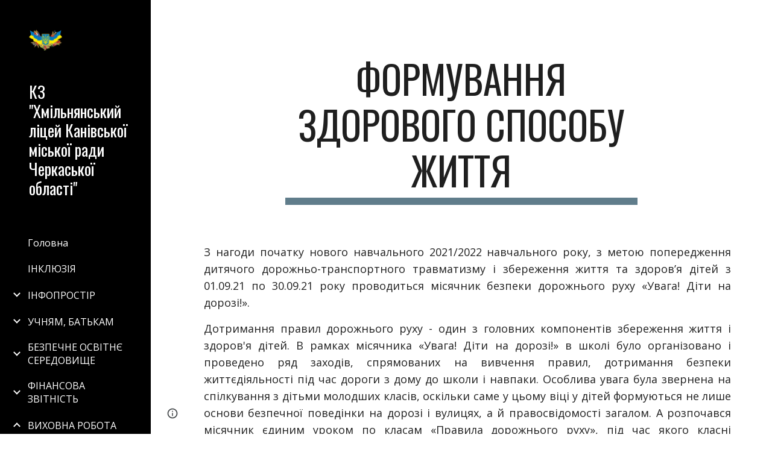

--- FILE ---
content_type: text/html; charset=utf-8
request_url: https://www.hmilna.kaniv.info/%D0%B2%D0%B8%D1%85%D0%BE%D0%B2%D0%BD%D0%B0-%D1%80%D0%BE%D0%B1%D0%BE%D1%82%D0%B0/%D1%84%D0%BE%D1%80%D0%BC%D1%83%D0%B2%D0%B0%D0%BD%D0%BD%D1%8F-%D0%B7%D0%B4%D0%BE%D1%80%D0%BE%D0%B2%D0%BE%D0%B3%D0%BE-%D1%81%D0%BF%D0%BE%D1%81%D0%BE%D0%B1%D1%83-%D0%B6%D0%B8%D1%82%D1%82%D1%8F
body_size: 48358
content:
<!DOCTYPE html><html lang="en-US" itemscope itemtype="http://schema.org/WebPage"><head><script nonce="216R36sUZEgW8IVGrdDL8g">window['ppConfig'] = {productName: '6b8ce7c01e3dacd3d2c7a8cd322ff979', deleteIsEnforced:  false , sealIsEnforced:  false , heartbeatRate:  0.5 , periodicReportingRateMillis:  60000.0 , disableAllReporting:  false };(function(){'use strict';function k(a){var b=0;return function(){return b<a.length?{done:!1,value:a[b++]}:{done:!0}}}function l(a){var b=typeof Symbol!="undefined"&&Symbol.iterator&&a[Symbol.iterator];if(b)return b.call(a);if(typeof a.length=="number")return{next:k(a)};throw Error(String(a)+" is not an iterable or ArrayLike");}var m=typeof Object.defineProperties=="function"?Object.defineProperty:function(a,b,c){if(a==Array.prototype||a==Object.prototype)return a;a[b]=c.value;return a};
function n(a){a=["object"==typeof globalThis&&globalThis,a,"object"==typeof window&&window,"object"==typeof self&&self,"object"==typeof global&&global];for(var b=0;b<a.length;++b){var c=a[b];if(c&&c.Math==Math)return c}throw Error("Cannot find global object");}var p=n(this);function q(a,b){if(b)a:{var c=p;a=a.split(".");for(var d=0;d<a.length-1;d++){var e=a[d];if(!(e in c))break a;c=c[e]}a=a[a.length-1];d=c[a];b=b(d);b!=d&&b!=null&&m(c,a,{configurable:!0,writable:!0,value:b})}}
q("Object.is",function(a){return a?a:function(b,c){return b===c?b!==0||1/b===1/c:b!==b&&c!==c}});q("Array.prototype.includes",function(a){return a?a:function(b,c){var d=this;d instanceof String&&(d=String(d));var e=d.length;c=c||0;for(c<0&&(c=Math.max(c+e,0));c<e;c++){var f=d[c];if(f===b||Object.is(f,b))return!0}return!1}});
q("String.prototype.includes",function(a){return a?a:function(b,c){if(this==null)throw new TypeError("The 'this' value for String.prototype.includes must not be null or undefined");if(b instanceof RegExp)throw new TypeError("First argument to String.prototype.includes must not be a regular expression");return this.indexOf(b,c||0)!==-1}});function r(a,b,c){a("https://csp.withgoogle.com/csp/proto/"+encodeURIComponent(b),JSON.stringify(c))}function t(){var a;if((a=window.ppConfig)==null?0:a.disableAllReporting)return function(){};var b,c,d,e;return(e=(b=window)==null?void 0:(c=b.navigator)==null?void 0:(d=c.sendBeacon)==null?void 0:d.bind(navigator))!=null?e:u}function u(a,b){var c=new XMLHttpRequest;c.open("POST",a);c.send(b)}
function v(){var a=(w=Object.prototype)==null?void 0:w.__lookupGetter__("__proto__"),b=x,c=y;return function(){var d=a.call(this),e,f,g,h;r(c,b,{type:"ACCESS_GET",origin:(f=window.location.origin)!=null?f:"unknown",report:{className:(g=d==null?void 0:(e=d.constructor)==null?void 0:e.name)!=null?g:"unknown",stackTrace:(h=Error().stack)!=null?h:"unknown"}});return d}}
function z(){var a=(A=Object.prototype)==null?void 0:A.__lookupSetter__("__proto__"),b=x,c=y;return function(d){d=a.call(this,d);var e,f,g,h;r(c,b,{type:"ACCESS_SET",origin:(f=window.location.origin)!=null?f:"unknown",report:{className:(g=d==null?void 0:(e=d.constructor)==null?void 0:e.name)!=null?g:"unknown",stackTrace:(h=Error().stack)!=null?h:"unknown"}});return d}}function B(a,b){C(a.productName,b);setInterval(function(){C(a.productName,b)},a.periodicReportingRateMillis)}
var D="constructor __defineGetter__ __defineSetter__ hasOwnProperty __lookupGetter__ __lookupSetter__ isPrototypeOf propertyIsEnumerable toString valueOf __proto__ toLocaleString x_ngfn_x".split(" "),E=D.concat,F=navigator.userAgent.match(/Firefox\/([0-9]+)\./),G=(!F||F.length<2?0:Number(F[1])<75)?["toSource"]:[],H;if(G instanceof Array)H=G;else{for(var I=l(G),J,K=[];!(J=I.next()).done;)K.push(J.value);H=K}var L=E.call(D,H),M=[];
function C(a,b){for(var c=[],d=l(Object.getOwnPropertyNames(Object.prototype)),e=d.next();!e.done;e=d.next())e=e.value,L.includes(e)||M.includes(e)||c.push(e);e=Object.prototype;d=[];for(var f=0;f<c.length;f++){var g=c[f];d[f]={name:g,descriptor:Object.getOwnPropertyDescriptor(Object.prototype,g),type:typeof e[g]}}if(d.length!==0){c=l(d);for(e=c.next();!e.done;e=c.next())M.push(e.value.name);var h;r(b,a,{type:"SEAL",origin:(h=window.location.origin)!=null?h:"unknown",report:{blockers:d}})}};var N=Math.random(),O=t(),P=window.ppConfig;P&&(P.disableAllReporting||P.deleteIsEnforced&&P.sealIsEnforced||N<P.heartbeatRate&&r(O,P.productName,{origin:window.location.origin,type:"HEARTBEAT"}));var y=t(),Q=window.ppConfig;if(Q)if(Q.deleteIsEnforced)delete Object.prototype.__proto__;else if(!Q.disableAllReporting){var x=Q.productName;try{var w,A;Object.defineProperty(Object.prototype,"__proto__",{enumerable:!1,get:v(),set:z()})}catch(a){}}
(function(){var a=t(),b=window.ppConfig;b&&(b.sealIsEnforced?Object.seal(Object.prototype):b.disableAllReporting||(document.readyState!=="loading"?B(b,a):document.addEventListener("DOMContentLoaded",function(){B(b,a)})))})();}).call(this);
</script><meta charset="utf-8"><script nonce="216R36sUZEgW8IVGrdDL8g">var DOCS_timing={}; DOCS_timing['sl']=new Date().getTime();</script><script nonce="216R36sUZEgW8IVGrdDL8g">function _DumpException(e) {throw e;}</script><script data-id="_gd" nonce="216R36sUZEgW8IVGrdDL8g">window.WIZ_global_data = {"K1cgmc":"%.@.[null,null,null,[1,1,[1768894294,642002000],4],null,25]]","nQyAE":{}};</script><script nonce="216R36sUZEgW8IVGrdDL8g">_docs_flag_initialData={"atari-emtpr":false,"atari-eibrm":false,"atari-etm":false,"docs-text-usc":true,"atari-bae":false,"docs-text-etsrdpn":false,"docs-text-etsrds":false,"docs-text-endes":false,"docs-text-escpv":true,"docs-text-ecfs":false,"docs-text-eetxp":false,"docs-text-ettctvs":false,"docs-text-escoubs":false,"docs-text-escivs":false,"docs-text-escitrbs":false,"docs-text-eiosmc":false,"docs-text-etb":false,"docs-text-esbefr":false,"docs-etshc":false,"docs-text-tbcb":2.0E7,"docs-efsmsdl":false,"docs-text-etof":false,"docs-text-ehlb":false,"docs-text-dwit":false,"docs-text-elawp":false,"docs-eec":true,"docs-esff":false,"docs-idu":false,"docs-sup":"","docs-dli":false,"docs-liap":"/naLogImpressions","ilcm":{"eui":"AHKXmL1NKZSaFA4oVH0nmPCyDXh8qLLHXYQoN0kDYfvoWdFfV0tqOnzTzqTztF44hEElNpfuNdTk","je":1,"sstu":1768937430201555,"si":"CNPpoLntmpIDFVYJbwYd5JUHXA","gsc":null,"ei":[5703839,5704621,5706832,5706836,5738513,5738529,5740798,5740814,5743108,5743124,5747267,5758807,5758823,5762243,5762259,5773662,5773678,5774836,5774852,5776501,5776517,5784931,5784947,5784951,5784967,14101306,14101502,14101510,14101534,49472063,49472071,49643568,49643576,49644015,49644023,49769337,49769345,49822921,49822929,49823164,49823172,49833462,49833470,49842855,49842863,49924706,49924714,50266222,50266230,50273528,50273536,50297076,50297084,50549555,50549563,50561343,50561351,50586962,50586970,70971256,70971264,71079938,71079946,71085241,71085249,71120968,71120976,71387889,71387897,71465947,71465955,71501423,71501431,71528597,71528605,71530083,71530091,71544834,71544842,71546425,71546433,71642103,71642111,71658040,71658048,71659813,71659821,71689860,71689868,71710040,71710048,71742921,71742937,71798420,71798436,71798440,71798456,71825383,71825391,71855010,71855018,71897827,71897835,71960540,71960548,94327671,94327679,94353368,94353376,94434257,94434265,94507744,94507752,94523168,94523176,94624865,94624873,94629757,94629765,94660795,94660803,94661802,94661810,94692298,94692306,94744856,94744864,94785229,94785237,94864653,94864661,94904089,94904097,94918952,94918960,95087186,95087194,95112873,95112881,95118561,95118569,95135933,95135941,95314802,95314810,95317482,95317490,99265946,99265954,99338440,99338448,99368792,99368800,99402331,99402339,99440853,99440861,99457807,99457815,101508355,101508363,101519280,101519288,101562406,101562414,101631191,101631199,101659254,101659262,101687117,101687125,101754342,101754350,101836971,101836979,101837416,101837424,101855239,101855247,101887674,101887682,101917185,101917193,101922739,101922747,101922880,101922888,101933491,101933499,102030642,102030650,102044278,102044286,102059541,102059549,102070930,102070938,102074087,102074095,102146687,102146695,102161447,102161455,102198282,102198290,102199034,102199050,102244489,102244497,102249831,102262249,102262257,102280628,102280636,102287864,102287872,102343036,102343044,102343380,102343388,102402679,102402687,102428666,102428674,102430621,102430629,102469860,102469868,102515093,102515098,102517339,102517344,102673365,102685384,102685389,102685923,102685928,102690600,102690608,102691157,102691162,102718396,102721215,102721220,102741226,102741234,102762315,102762323,102774707,102774715,102787553,102807790,102807798,102867835,102867843,102887236,102887244,102903660,102903668,102909750,102909755,102921493,102921501,102925819,102925827,102926523,102926531,102932587,102932595,102944189,102944194,102944268,102944273,102944503,102944508,102944582,102944587,102944680,102944685,102944785,102944790,102956685,102956693,102969762,102969770,102972669,102972677,102973360,102973368,102984172,102984180,102988272,102988277,103011418,103011426,103068916,103068924,103176010,103176018,103176419,103176427,103286263,103286271,103286444,103286452,103288306,103288314,103289103,103289108,103296034,103296042,103326407,103326415,103343830,103343838,103354296,103354304,103354852,103354860,103355353,103355361,103355643,103355651,104530130,104573899,104573907,104575326,104575331,104615595,104615603,104661247,104661255,104663867,104663883,104699504,104699512,104732763,104732771,104764124,104764132,104801546,104801554,104869084,104869092,104874944,104874960,104907811,104907819,104940397,104940405,104962265,104976617,104976625,104983169,104983177,105072273,105072281,105082097,105082105,105112583,105112588,105114679,105114687,105120751,105120767,105140245,105140253,105143309,105143317,105180894,105180902,105276179,105276184,105283687,105283695,105292835,105292843,105293726,105293734,105302073,105302081,105346285,105346293,105360418,105360426,105360882,105360890,105373824,105373832,105393811,105393819,105439171,105439179,115509982,115509990,115533919,115533924,115626258,115626266,115626439,115626447,115669258,115669266,115748247,115748252,115769458,115769466,115786272,115786280,115818444,115818449,115895896,115895904,115909741,115909749,115936304,115936312,115990671,115990679,115996281,115996289,116059345,116059353,116086373,116095154,116095162,116100583,116179574,116179582,116203363,116203368,116221334,116221342,116276461,116276469,116307750,116361234,116371628,116371636,116407665,116416034,116416042,116420468,116425642,116428005,116428882,116448407,116449517,116470832,116479002,116479007,116483680,116483688,116495859,116495867,116498664,116503942,116503963,116542685,116550348,116567571,116567576,116593749,116613094,116613710,116670655,116685398,116685789,116704081,116704119,116714309,116714312,116771113,116771117,116813305,116874912,116877109,116919494,116923675,116924992],"crc":0,"cvi":[]},"docs-ccdil":false,"docs-eil":true,"info_params":{},"buildLabel":"editors.sites-viewer-frontend_20260114.02_p1","docs-show_debug_info":false,"atari-jefp":"/_/view/jserror","docs-jern":"view","atari-rhpp":"/_/view","docs-ecuach":false,"docs-cclt":2033,"docs-ecci":true,"docs-esi":false,"docs-efypr":true,"docs-eyprp":true,"docs-li":"104240","docs-trgthnt":"","docs-etmhn":false,"docs-thnt":"","docs-hbt":[],"docs-hdet":["nMX17M8pQ0kLUkpsP190WPbQDRJQ","17hED8kG50kLUkpsP190TThQn3DA","BDNZR4PXx0kLUkpsP190SJtNPkYt","Etj5wJCQk0kLUkpsP190NwiL8UMa","xCLbbDUPA0kLUkpsP190XkGJiPUm","2NUkoZehW0kLUkpsP190UUNLiXW9","yuvYtd5590kLUkpsP190Qya5K4UR","ZH4rzt2uk0kLUkpsP190UDkF5Bkq","uQUQhn57A0kLUkpsP190WHoihP41","93w8zoRF70kLUkpsP190TxXbtSeV","fAPatjr1X0kLUkpsP190SaRjNRjw","T4vgqqjK70kLUkpsP190ScPehgAW","JyFR2tYWZ0kLUkpsP190Rn3HzkxT","ufXj7vmeJ0kLUkpsP190QURhvJn2","KFks7UeZ30kLUkpsP190UUMR6cvh","LcTa6EjeC0kLUkpsP190RKgvW5qi","s3UFcjGjt0kLUkpsP190Z45ftWRr","o99ewBQXy0kLUkpsP190Nq2qr6tf","PHVyy5uSS0kLUkpsP190SUsYo8gQ","yZn21akid0iSFTCbiEB0WPiGEST3","h2TtqzmQF0kLUkpsP190YPJiQt7p","MZi9vb5UC0kLUkpsP190ReUhvVjy","dSR6SPjB80kLUkpsP190Y3xHa9qA","Bz6B7VmLu0kLUkpsP190W3FeobP7","AiLoubzsd0kLUkpsP190XtYNPgYT","2J3DVQoVh0kLUkpsP190R5wShSrC","MLmbZasLS0kLUkpsP190YHf6Zjsf","S1T4ezMsZ0kLUkpsP190U6GfQUxi","LwAAPYPwi0kLUkpsP190TR4aaiFR","zZpS7TtwA0kLUkpsP190SJfhmHn8","N5u4VeWhx0iSFTCbiEB0VUTNdX6g","XM16tjwrD0iSFTCbiEB0NfzvTeuU","ybYTJk1eD0iSFTCbiEB0QV4rkzSF","TgXar1TSG0iSFTCbiEB0SsXMaKuP","JYfGDkExa0iSFTCbiEB0TTQnEDtH","2i9JBUZ3w0iSFTCbiEB0RytbUoNq","pgvTVXNKa0iSFTCbiEB0ShqmBTMR","NsVnd81bW0iSFTCbiEB0RhcXEK9M","rTQirATnb0iSFTCbiEB0W5cPcA7D","wNyww2Syr0iSFTCbiEB0Pzsbemba","DVdpfbqGj0iSFTCbiEB0RP4dMdFg","WKN3dsuG20iSFTCbiEB0NtEYhMK7","S5iPRteXX0iSFTCbiEB0YkMazE6h","6hmou1AcB0iSFTCbiEB0R9rZWXdz","wvo4NcLUj0iSFTCbiEB0Tt7mcVxE","HWuSeN2AB0iSFTCbiEB0PoBwHT2F","rMLvYG5Cd0iSFTCbiEB0VMB6o5sk","EnxXFzAMR0iSFTCbiEB0NxWnFJEU","rTcCMw3BM0mHq3jmV6o0RHeAExRK","HUYzfGVRa0mHq3jmV6o0Uxe2caXK","1XYMmM1Cu0mHq3jmV6o0Z3pEi8xm","xHhMJiXiV0mHq3jmV6o0WB8WinyM","xwSFpxEiU0mHq3jmV6o0PcnvcKmd","4MBkBg26q0mHq3jmV6o0QeKPRMpY","y5g8iW2T80mHq3jmV6o0Nr8SAj4C","W9YRKy3Lb0iSFTCbiEB0Xfs1EfPr","Ed3nhrN8D0iSFTCbiEB0RN4bJ53y","zxDKY7PC10iSFTCbiEB0UDYPJwDZ","bhEyDmbwi0mHq3jmV6o0TngCF1v2","6rKYZ6uHA0mHq3jmV6o0TeDZjgB8","71Deousgx0mHq3jmV6o0WXBQiyzi","sVEZbUAa70mHq3jmV6o0TNq1M7FF","8ZPFZT5nG0mHq3jmV6o0PJ5yoVh4","P55v8p4Lk0mHq3jmV6o0VjggjHMV","QqnZoz9ko0mHq3jmV6o0QskzBcHn","6nr31z9Wv0mERqSGkGf0VhuvAXWC","RLHeYNm410mERqSGkGf0Y817EUFK","vmx68XtfJ0mERqSGkGf0RCUBfsQr","687J7yD1q0mERqSGkGf0RVmMYHo1","qwhWQy8Zi0mERqSGkGf0W2tdypUF","wF8Sk241e0mERqSGkGf0YNtN6gpV","ijUhdx2QN0mERqSGkGf0TSD26iBJ","3iBLaMnuG0mERqSGkGf0VdY8XuLS","cFR77YEGo0iSFTCbiEB0PcMDWjX2","evUYuNCS80mERqSGkGf0Psi8j3Dw","soWncRV7C0mERqSGkGf0PZheXrWA","TvjoiCaar0mERqSGkGf0S9qS5adj","txL54xWLC0mERqSGkGf0XoEGTvCu","MP3EsW1un0mERqSGkGf0QDkfTxat","N1q4Y3fqz0mERqSGkGf0W1oPWWoc","pnKWhXiJi0mERqSGkGf0RDJejrBm","ffZmMGtYT0suK1NZr2K0QUxSzEMN","NagbcZWyB0suK1NZr2K0SJmfmJ3n","KMcLKvubv0suK1NZr2K0PLMUJ7zr","a13ejFS5i0suK1NZr2K0WzewY5tP","pZ1hXv7ve0suK1NZr2K0U5qoNhyU","pwLDucJZU0ezFcgqx310NgtmYpbV","TCKDVQ6J0Bn3gbW4AcZC0PQKypCa","Z7vabQzZ0Bn3gbW4AcZC0TfvmSab","UUNcLtsso0mERqSGkGf0Uwg2tMZa","wYCZkqoz10fBWirfAym0S1sADKbJ"],"docs-hunds":false,"docs-hae":"PROD","docs-ehn":false,"docs-epq":true,"docs-upap":"/_/view/prefs"}; _docs_flag_cek= null ; if (window['DOCS_timing']) {DOCS_timing['ifdld']=new Date().getTime();}</script><meta name="viewport" content="width=device-width, initial-scale=1"><meta http-equiv="X-UA-Compatible" content="IE=edge"><meta name="referrer" content="strict-origin-when-cross-origin"><link rel="icon" href="https://ssl.gstatic.com/atari/images/public/favicon.ico"><meta property="og:title" content="КЗ &quot;Хмільнянський ліцей Канівської міської ради Черкаської області&quot; - Формування здорового способу життя"><meta property="og:type" content="website"><meta property="og:url" content="https://www.hmilna.kaniv.info/виховна-робота/формування-здорового-способу-життя"><meta property="og:description" content="З нагоди початку нового навчального 2021/2022 навчального року, з метою попередження дитячого дорожньо-транспортного травматизму і збереження життя та здоров’я дітей з 01.09.21 по 30.09.21 року проводиться місячник безпеки дорожнього руху «Увага! Діти на дорозі!».
Дотримання правил дорожнього руху"><meta itemprop="name" content="КЗ &quot;Хмільнянський ліцей Канівської міської ради Черкаської області&quot; - Формування здорового способу життя"><meta itemprop="description" content="З нагоди початку нового навчального 2021/2022 навчального року, з метою попередження дитячого дорожньо-транспортного травматизму і збереження життя та здоров’я дітей з 01.09.21 по 30.09.21 року проводиться місячник безпеки дорожнього руху «Увага! Діти на дорозі!».
Дотримання правил дорожнього руху"><meta itemprop="url" content="https://www.hmilna.kaniv.info/виховна-робота/формування-здорового-способу-життя"><meta itemprop="thumbnailUrl" content="https://lh3.googleusercontent.com/sitesv/AAzXCkeOBMcSgJ7tXvw71iss_9BV2HDtBIaucjh1UB3WzC3ip5oR5MQ8bLgBNHcuxXBPjHmx9p8xSVju-9KJfKuy5U_WOBRTZoWDOxR1UM2hauyfAkyvRFo4t8dkS1lLwb7ul-pRYTVgnyeFvfABX4B-melc5x0gKdH1o1g=w16383"><meta itemprop="image" content="https://lh3.googleusercontent.com/sitesv/AAzXCkeOBMcSgJ7tXvw71iss_9BV2HDtBIaucjh1UB3WzC3ip5oR5MQ8bLgBNHcuxXBPjHmx9p8xSVju-9KJfKuy5U_WOBRTZoWDOxR1UM2hauyfAkyvRFo4t8dkS1lLwb7ul-pRYTVgnyeFvfABX4B-melc5x0gKdH1o1g=w16383"><meta itemprop="imageUrl" content="https://lh3.googleusercontent.com/sitesv/AAzXCkeOBMcSgJ7tXvw71iss_9BV2HDtBIaucjh1UB3WzC3ip5oR5MQ8bLgBNHcuxXBPjHmx9p8xSVju-9KJfKuy5U_WOBRTZoWDOxR1UM2hauyfAkyvRFo4t8dkS1lLwb7ul-pRYTVgnyeFvfABX4B-melc5x0gKdH1o1g=w16383"><meta property="og:image" content="https://lh3.googleusercontent.com/sitesv/AAzXCkeOBMcSgJ7tXvw71iss_9BV2HDtBIaucjh1UB3WzC3ip5oR5MQ8bLgBNHcuxXBPjHmx9p8xSVju-9KJfKuy5U_WOBRTZoWDOxR1UM2hauyfAkyvRFo4t8dkS1lLwb7ul-pRYTVgnyeFvfABX4B-melc5x0gKdH1o1g=w16383"><link href="https://fonts.googleapis.com/css?family=Oswald%3A400%2C600%2C700%7COpen%20Sans%3A400%2C600%2C700&display=swap" rel="stylesheet" nonce="mNAXcHzZ5vKxQWjydPuHzw"><link href="https://fonts.googleapis.com/css?family=Google+Sans:400,500|Roboto:300,400,500,700|Source+Code+Pro:400,700&display=swap" rel="stylesheet" nonce="mNAXcHzZ5vKxQWjydPuHzw"><script nonce="216R36sUZEgW8IVGrdDL8g">(function() {var img = new Image().src = "https://ssl.gstatic.com/atari/images/results-not-loaded.svg";})();</script><link rel="stylesheet" href="https://www.gstatic.com/_/atari/_/ss/k=atari.vw.Hpg2sQ3DI80.L.W.O/am=AAgGIA/d=1/rs=AGEqA5l3_gprl5grjPKjkldjAvAq782G3w" data-id="_cl" nonce="mNAXcHzZ5vKxQWjydPuHzw"><script nonce="216R36sUZEgW8IVGrdDL8g"></script><title>КЗ &quot;Хмільнянський ліцей Канівської міської ради Черкаської області&quot; - Формування здорового способу життя</title><style jsname="ptDGoc" nonce="mNAXcHzZ5vKxQWjydPuHzw">.ImnMyf{background-color: rgba(255,255,255,1); color: rgba(33,33,33,1);}.Vs12Bd{background-color: rgba(244,244,244,1); color: rgba(0,0,0,1);}.S5d9Rd{background-color: rgba(96,125,139,1); color: rgba(255,255,255,1);}.O13XJf{height: 340px; padding-bottom: 56px; padding-top: 56px;}.O13XJf .IFuOkc{background-image: url(https://ssl.gstatic.com/atari/images/impression-header.png);}.O13XJf .IFuOkc:before{background-color: rgba(33,33,33,1); opacity: 0.5; display: block;}.O13XJf .zfr3Q{color: rgba(255,255,255,1);}.O13XJf .qnVSj{color: rgba(255,255,255,1);}.O13XJf .Glwbz{color: rgba(255,255,255,1);}.O13XJf .qLrapd{color: rgba(255,255,255,1);}.O13XJf .aHM7ed{color: rgba(255,255,255,1);}.O13XJf .NHD4Gf{color: rgba(255,255,255,1);}.O13XJf .QmpIrf{background-color: rgba(255,255,255,1); border-color: rgba(95,125,140,1); color: rgba(95,125,140,1); font-family: 'Open Sans'; font-size: 13pt; line-height: 22px;}@media only screen and (max-width: 479px){.O13XJf .QmpIrf{font-size: 13pt;}}@media only screen and (min-width: 480px) and (max-width: 767px){.O13XJf .QmpIrf{font-size: 13pt;}}@media only screen and (max-width: 479px){.O13XJf{height: 250px;}}.SBrW1{height: 430px; padding-bottom: 120px; padding-top: 120px;}.Wew9ke{fill: rgba(255,255,255,1);}.YTv4We.chg4Jd:focus:before{border-color: rgba(31,31,31,1); display: block;}.KJll8d{background-color: rgba(255,255,255,1);}.fOU46b .YSH9J{color: rgba(255,255,255,1);}.fOU46b .iWs3gf.chg4Jd:focus{background-color: rgba(255,255,255,0.1199999973);}.fOU46b .Mz8gvb{color: rgba(255,255,255,1);}.fOU46b .Mz8gvb.chg4Jd:focus:before{border-color: rgba(255,255,255,1); display: block;}.fOU46b .G8QRnc .Mz8gvb{color: rgba(31,31,31,1);}.fOU46b .G8QRnc .Mz8gvb.chg4Jd:focus:before{border-color: rgba(31,31,31,1); display: block;}.fOU46b .G8QRnc .YSH9J{color: rgba(31,31,31,1);}.fOU46b .G8QRnc .KJll8d{background-color: rgba(31,31,31,1);}.fOU46b .usN8rf .YSH9J{color: rgba(31,31,31,1);}.fOU46b .usN8rf .KJll8d{background-color: rgba(31,31,31,1);}.fOU46b .usN8rf .Mz8gvb{color: rgba(31,31,31,1);}.fOU46b .aCIEDd .YSH9J{color: rgba(0,0,0,1);}.fOU46b .aCIEDd .KJll8d{background-color: rgba(0,0,0,1);}.fOU46b .aCIEDd .Mz8gvb{color: rgba(0,0,0,1);}.fOU46b .a3ETed .YSH9J{color: rgba(255,255,255,1);}.fOU46b .a3ETed .KJll8d{background-color: rgba(255,255,255,1);}.fOU46b .a3ETed .Mz8gvb{color: rgba(255,255,255,1);}.fOU46b .zDUgLc{opacity: 0;}.fOU46b .LBrwzc .zDUgLc{opacity: 1; border-bottom-style: none;}.fOU46b .GBy4H .zDUgLc{opacity: 1;}@media only screen and (min-width: 1280px){.XeSM4.b2Iqye.fOU46b .LBrwzc .tCHXDc{color: rgba(255,255,255,1);}}.XeSM4.b2Iqye.fOU46b .LBrwzc .iWs3gf.chg4Jd:focus{background-color: rgba(255,255,255,0.1199999973);}@media only screen and (min-width: 1280px){.KuNac.b2Iqye.fOU46b .GBy4H .tCHXDc{color: rgba(31,31,31,1);}}.KuNac.b2Iqye.fOU46b .GBy4H .iWs3gf.chg4Jd:focus{background-color: rgba(31,31,31,0.1199999973);}@media only screen and (min-width: 1280px){.KuNac.yMcSQd.fOU46b .GBy4H .tCHXDc{color: rgba(255,255,255,1);}}.KuNac.yMcSQd.fOU46b .iWs3gf.chg4Jd:focus{background-color: rgba(255,255,255,0.1199999973);}@media only screen and (min-width: 1280px){.XeSM4.yMcSQd.fOU46b .LBrwzc .tCHXDc{color: rgba(31,31,31,1);}}.XeSM4.yMcSQd.fOU46b .LBrwzc .iWs3gf.chg4Jd:focus{background-color: rgba(31,31,31,0.1199999973);}.LBrwzc .oNsfjf{color: rgba(31,31,31,1);}.LBrwzc .YSH9J{color: rgba(31,31,31,1);}.LBrwzc .YTv4We.chg4Jd:focus:before{border-color: rgba(31,31,31,1); display: block;}.LBrwzc .oNsfjf.Zjiec{color: rgba(31,31,31,1);}.LBrwzc .zDUgLc{border-bottom-color: rgba(204,204,204,1); border-bottom-width: 1px; border-bottom-style: solid;}.GBy4H .oNsfjf{color: rgba(255,255,255,1);}.GBy4H .YSH9J{color: rgba(255,255,255,1);}.GBy4H .YTv4We.chg4Jd:focus:before{border-color: rgba(255,255,255,1); display: block;}.GBy4H .wgxiMe{background-color: rgba(0,0,0,1);}.GBy4H .oNsfjf.Zjiec{color: rgba(255,255,255,1);}.JzO0Vc{background-color: rgba(247,247,247,1);}.M63kCb{background-color: rgba(255,255,255,1);}.zfr3Q{font-family: 'Open Sans'; color: rgba(33,33,33,1); font-size: 13pt; line-height: 1.6; margin-top: 15px;}.qnVSj{color: rgba(33,33,33,1);}.Glwbz{color: rgba(33,33,33,1);}.dhtgD{text-decoration: underline;}.dhtgD:hover{color: rgba(95,125,140,1);}.dhtgD:active{color: rgba(95,125,140,1);}.duRjpb{font-family: Oswald; font-size: 38pt; line-height: 1.23; font-weight: 400; color: rgba(31,31,31,1); margin-top: 20px; text-transform: uppercase;}.Ap4VC{margin-bottom: -20px;}.qLrapd{color: rgba(31,31,31,1);}.JYVBee{font-family: Oswald; font-size: 29pt; line-height: 1.42; font-weight: 400; color: rgba(31,31,31,1); margin-top: 20px; text-transform: uppercase;}.CobnVe{margin-bottom: -20px;}.aHM7ed{color: rgba(31,31,31,1);}.OmQG5e{font-family: 'Open Sans'; font-size: 18pt; line-height: 1.3; margin-top: 20px; font-weight: 400; color: rgba(95,125,140,1);}.GV3q8e{margin-bottom: -20px;}.NHD4Gf{color: rgba(95,125,140,1);}.duRjpb .OUGEr{color: rgba(31,31,31,1);}.JYVBee .OUGEr{color: rgba(31,31,31,1);}.OmQG5e .OUGEr{color: rgba(95,125,140,1);}.TMjjoe{font-family: Oswald; font-size: 9pt; line-height: 1.2; margin-top: 0px;}.rysYnb{background-color: rgba(247,247,247,1); padding-left: 50px; width: 256px;}.Zjiec{font-family: Oswald; font-weight: 400; font-size: 20pt; line-height: 1.2; margin-top: 48px; margin-left: 48px; margin-bottom: 62px; margin-right: 32px;}.oNsfjf.Zjiec{color: rgba(95,125,140,1);}.XMyrgf{margin-top: 48px; margin-left: 48px; margin-bottom: 0px; margin-right: 32px;}.PsKE7e{font-family: 'Open Sans'; font-weight: 400; font-size: 12pt; padding-left: 6px; padding-right: 6px;}.rysYnb .mohMlc:hover{background-color: rgba(0,0,0,1);}.lhZOrc .aJHbb{background-color: rgba(31,31,31,1); color: rgba(255,255,255,1);}.oNsfjf{color: rgba(31,31,31,1);}.YSH9J{color: rgba(31,31,31,1);}.iWs3gf.chg4Jd:focus{background-color: rgba(31,31,31,0.1199999973);}.zDUgLc{background-color: rgba(255,255,255,1); opacity: 1;}.TlfmSc{font-family: Oswald; font-weight: 400; font-size: 16pt; line-height: 1.26;}.u5fiyc{line-height: 1.88;}.jgXgSe{font-family: 'Open Sans'; font-weight: 400; font-size: 12pt; line-height: 1.88; padding-left: 10px; padding-right: 10px;}.lhZOrc{font-weight: 600;}.M9vuGd .jgXgSe{background-color: rgba(31,31,31,1); color: rgba(255,255,255,1);}.eWDljc{background-color: rgba(247,247,247,1); padding-bottom: 28px;}.IKA38e{padding-left: 36px; margin-top: 20px;}.hDrhEe{font-family: 'Open Sans'; margin-left: 12px; margin-right: 12px; padding-right: 6px; padding-left: 6px; display: inline-block; max-width: 90%;}.baH5ib .hDrhEe{margin-left: 4px; padding-left: 6px;}.iwQgFb{background-color: rgba(96,125,139,1); opacity: 0.8; height: 3px; margin-top: 8px;}.ySLm4c{font-family: 'Open Sans';}.CbiMKe{background-color: rgba(92,120,135,1);}.QmpIrf{background-color: rgba(92,120,135,1); border-color: rgba(255,255,255,1); color: rgba(255,255,255,1); font-family: 'Open Sans'; font-size: 13pt; line-height: 22px;}.qeLZfd:before{background-color: rgba(244,244,244,1); display: block;}.qeLZfd .iwQgFb{background-color: rgba(96,125,139,1); opacity: 1;}.qeLZfd .dhtgD:hover{color: rgba(0,0,0,1);}.qeLZfd .duRjpb{color: rgba(0,0,0,1);}.qeLZfd .qLrapd{color: rgba(0,0,0,1);}.qeLZfd .JYVBee{color: rgba(0,0,0,1);}.qeLZfd .aHM7ed{color: rgba(0,0,0,1);}.qeLZfd .OmQG5e{color: rgba(0,0,0,1);}.qeLZfd .NHD4Gf{color: rgba(0,0,0,1);}.qeLZfd .duRjpb .OUGEr{color: rgba(0,0,0,1);}.qeLZfd .JYVBee .OUGEr{color: rgba(0,0,0,1);}.qeLZfd .OmQG5e .OUGEr{color: rgba(0,0,0,1);}.lQAHbd:before{background-color: rgba(92,120,135,1); display: block;}.lQAHbd .iwQgFb{background-color: rgba(255,255,255,1); opacity: 1;}.lQAHbd .QmpIrf{background-color: rgba(255,255,255,1); border-color: rgba(95,125,140,1); color: rgba(95,125,140,1); font-family: 'Open Sans'; font-size: 13pt; line-height: 22px;}.lQAHbd .CbiMKe{background-color: rgba(255,255,255,1);}@media only screen and (max-width: 479px){.lQAHbd .QmpIrf{font-size: 13pt;}}@media only screen and (min-width: 480px) and (max-width: 767px){.lQAHbd .QmpIrf{font-size: 13pt;}}.lQAHbd .zfr3Q{color: rgba(255,255,255,1);}.lQAHbd .qnVSj{color: rgba(255,255,255,1);}.lQAHbd .Glwbz{color: rgba(255,255,255,1);}.lQAHbd .dhtgD:hover{color: rgba(255,255,255,1); opacity: 0.7;}.lQAHbd .duRjpb{color: rgba(255,255,255,1);}.lQAHbd .qLrapd{color: rgba(255,255,255,1);}.lQAHbd .JYVBee{color: rgba(255,255,255,1);}.lQAHbd .aHM7ed{color: rgba(255,255,255,1);}.lQAHbd .OmQG5e{color: rgba(255,255,255,1);}.lQAHbd .NHD4Gf{color: rgba(255,255,255,1);}.lQAHbd .duRjpb .OUGEr{color: rgba(255,255,255,1);}.lQAHbd .JYVBee .OUGEr{color: rgba(255,255,255,1);}.lQAHbd .OmQG5e .OUGEr{color: rgba(255,255,255,1);}.IFuOkc .dhtgD:hover{color: rgba(95,125,140,1);}.LB7kq .dhtgD:hover{color: rgba(95,125,140,1);}.LB7kq .baZpAe .duRjpb{padding-bottom: 20px;}.LB7kq .duRjpb:not(.TYR86d):first-child:before{border-bottom-width: 12px; border-bottom-style: solid; border-bottom-color: rgba(96,125,139,1); display: block;}.LB7kq .duRjpb{font-size: 60pt; line-height: 1.2; font-weight: 400; padding-bottom: 20px;}@media only screen and (max-width: 479px){.LB7kq .duRjpb{font-size: 39pt;}}@media only screen and (min-width: 480px) and (max-width: 767px){.LB7kq .duRjpb{font-size: 51pt;}}.LB7kq .JYVBee{font-size: 29pt; line-height: 1.18;}@media only screen and (max-width: 479px){.LB7kq .JYVBee{font-size: 22pt;}}@media only screen and (min-width: 480px) and (max-width: 767px){.LB7kq .JYVBee{font-size: 26pt;}}.gk8rDe .duRjpb{font-size: 48pt;}@media only screen and (max-width: 479px){.gk8rDe .duRjpb{font-size: 32pt;}}@media only screen and (min-width: 480px) and (max-width: 767px){.gk8rDe .duRjpb{font-size: 41pt;}}.cJgDec .zfr3Q{color: rgba(255,255,255,1);}.cJgDec .zfr3Q .OUGEr{color: rgba(255,255,255,1);}.cJgDec .qnVSj{color: rgba(255,255,255,1);}.cJgDec .Glwbz{color: rgba(255,255,255,1);}.cJgDec .qLrapd{color: rgba(255,255,255,1);}.cJgDec .aHM7ed{color: rgba(255,255,255,1);}.cJgDec .NHD4Gf{color: rgba(255,255,255,1);}.cJgDec .IFuOkc:before{background-color: rgba(33,33,33,1); opacity: 0.5; display: block;}.cJgDec .QmpIrf{background-color: rgba(255,255,255,1); border-color: rgba(95,125,140,1); color: rgba(95,125,140,1); font-family: 'Open Sans'; font-size: 13pt; line-height: 22px;}@media only screen and (max-width: 479px){.cJgDec .QmpIrf{font-size: 13pt;}}@media only screen and (min-width: 480px) and (max-width: 767px){.cJgDec .QmpIrf{font-size: 13pt;}}.tpmmCb .zfr3Q{color: rgba(31,31,31,1);}.tpmmCb .zfr3Q .OUGEr{color: rgba(31,31,31,1);}.tpmmCb .qnVSj{color: rgba(31,31,31,1);}.tpmmCb .Glwbz{color: rgba(31,31,31,1);}.tpmmCb .qLrapd{color: rgba(31,31,31,1);}.tpmmCb .aHM7ed{color: rgba(31,31,31,1);}.tpmmCb .NHD4Gf{color: rgba(31,31,31,1);}.tpmmCb .IFuOkc:before{background-color: rgba(255,255,255,1); display: block;}.tpmmCb .Wew9ke{fill: rgba(31,31,31,1);}.tpmmCb .QmpIrf{background-color: rgba(255,255,255,1); border-color: rgba(95,125,140,1); color: rgba(95,125,140,1); font-family: 'Open Sans'; font-size: 13pt; line-height: 22px;}@media only screen and (max-width: 479px){.tpmmCb .QmpIrf{font-size: 13pt;}}@media only screen and (min-width: 480px) and (max-width: 767px){.tpmmCb .QmpIrf{font-size: 13pt;}}.gk8rDe{padding-top: 60px;}.gk8rDe .zfr3Q{color: rgba(31,31,31,1);}.gk8rDe .OmQG5e{color: rgba(31,31,31,1);}.gk8rDe .NHD4Gf{color: rgba(31,31,31,1);}.gk8rDe .QmpIrf{background-color: rgba(92,120,135,1); border-color: rgba(255,255,255,1); color: rgba(255,255,255,1); font-family: 'Open Sans'; font-size: 13pt; line-height: 22px;}@media only screen and (max-width: 479px){.gk8rDe .QmpIrf{font-size: 13pt;}}@media only screen and (min-width: 480px) and (max-width: 767px){.gk8rDe .QmpIrf{font-size: 13pt;}}@media only screen and (max-width: 479px){.gk8rDe{padding-top: 32px; padding-bottom: 32px;}}.PsKE7e:hover{opacity: 0.7;}.BFDQOb:hover{opacity: 0.7;}.wgxiMe{background-color: rgba(247,247,247,1);}.xkUom{border-color: rgba(0,0,0,1); color: rgba(0,0,0,1); font-family: 'Open Sans'; font-size: 13pt; line-height: 22px;}.xkUom:hover{background-color: rgba(31,31,31,0.1000000015);}.KjwKmc{color: rgba(0,0,0,1); font-family: 'Open Sans'; font-size: 13pt; line-height: 22px;}.KjwKmc:hover{background-color: rgba(31,31,31,0.1000000015);}.lQAHbd .xkUom{border-color: rgba(255,255,255,1); color: rgba(255,255,255,1); font-family: 'Open Sans'; font-size: 13pt; line-height: 22px;}.lQAHbd .xkUom:hover{background-color: rgba(255,255,255,0.1000000015);}.lQAHbd .KjwKmc{color: rgba(255,255,255,1); font-family: 'Open Sans'; font-size: 13pt; line-height: 22px;}.lQAHbd .KjwKmc:hover{background-color: rgba(255,255,255,0.1000000015);}@media only screen and (max-width: 479px){.lQAHbd .xkUom{font-size: 13pt;}}@media only screen and (min-width: 480px) and (max-width: 767px){.lQAHbd .xkUom{font-size: 13pt;}}@media only screen and (max-width: 479px){.lQAHbd .KjwKmc{font-size: 13pt;}}@media only screen and (min-width: 480px) and (max-width: 767px){.lQAHbd .KjwKmc{font-size: 13pt;}}.lQAHbd .Mt0nFe{border-color: rgba(255,255,255,0.200000003);}.cJgDec .xkUom{border-color: rgba(255,255,255,1); color: rgba(255,255,255,1); font-family: 'Open Sans'; font-size: 13pt; line-height: 22px;}.cJgDec .xkUom:hover{background-color: rgba(255,255,255,0.1000000015);}.cJgDec .KjwKmc{color: rgba(255,255,255,1); font-family: 'Open Sans'; font-size: 13pt; line-height: 22px;}.cJgDec .KjwKmc:hover{background-color: rgba(255,255,255,0.1000000015);}@media only screen and (max-width: 479px){.cJgDec .xkUom{font-size: 13pt;}}@media only screen and (min-width: 480px) and (max-width: 767px){.cJgDec .xkUom{font-size: 13pt;}}@media only screen and (max-width: 479px){.cJgDec .KjwKmc{font-size: 13pt;}}@media only screen and (min-width: 480px) and (max-width: 767px){.cJgDec .KjwKmc{font-size: 13pt;}}.tpmmCb .xkUom{border-color: rgba(31,31,31,1); color: rgba(31,31,31,1); font-family: 'Open Sans'; font-size: 13pt; line-height: 22px;}.tpmmCb .xkUom:hover{background-color: rgba(31,31,31,0.1000000015);}.tpmmCb .KjwKmc{color: rgba(31,31,31,1); font-family: 'Open Sans'; font-size: 13pt; line-height: 22px;}.tpmmCb .KjwKmc:hover{background-color: rgba(31,31,31,0.1000000015);}@media only screen and (max-width: 479px){.tpmmCb .xkUom{font-size: 13pt;}}@media only screen and (min-width: 480px) and (max-width: 767px){.tpmmCb .xkUom{font-size: 13pt;}}@media only screen and (max-width: 479px){.tpmmCb .KjwKmc{font-size: 13pt;}}@media only screen and (min-width: 480px) and (max-width: 767px){.tpmmCb .KjwKmc{font-size: 13pt;}}.gk8rDe .xkUom{border-color: rgba(0,0,0,1); color: rgba(0,0,0,1); font-family: 'Open Sans'; font-size: 13pt; line-height: 22px;}.gk8rDe .xkUom:hover{background-color: rgba(31,31,31,0.1000000015);}.gk8rDe .KjwKmc{color: rgba(0,0,0,1); font-family: 'Open Sans'; font-size: 13pt; line-height: 22px;}.gk8rDe .KjwKmc:hover{background-color: rgba(31,31,31,0.1000000015);}@media only screen and (max-width: 479px){.gk8rDe .xkUom{font-size: 13pt;}}@media only screen and (min-width: 480px) and (max-width: 767px){.gk8rDe .xkUom{font-size: 13pt;}}@media only screen and (max-width: 479px){.gk8rDe .KjwKmc{font-size: 13pt;}}@media only screen and (min-width: 480px) and (max-width: 767px){.gk8rDe .KjwKmc{font-size: 13pt;}}.O13XJf .xkUom{border-color: rgba(255,255,255,1); color: rgba(255,255,255,1); font-family: 'Open Sans'; font-size: 13pt; line-height: 22px;}.O13XJf .xkUom:hover{background-color: rgba(255,255,255,0.1000000015);}.O13XJf .KjwKmc{color: rgba(255,255,255,1); font-family: 'Open Sans'; font-size: 13pt; line-height: 22px;}.O13XJf .KjwKmc:hover{background-color: rgba(255,255,255,0.1000000015);}@media only screen and (max-width: 479px){.O13XJf .xkUom{font-size: 13pt;}}@media only screen and (min-width: 480px) and (max-width: 767px){.O13XJf .xkUom{font-size: 13pt;}}@media only screen and (max-width: 479px){.O13XJf .KjwKmc{font-size: 13pt;}}@media only screen and (min-width: 480px) and (max-width: 767px){.O13XJf .KjwKmc{font-size: 13pt;}}.Y4CpGd{font-family: 'Open Sans'; font-size: 13pt;}.CMArNe{background-color: rgba(244,244,244,1);}@media only screen and (max-width: 479px){.duRjpb{font-size: 27pt;}}@media only screen and (min-width: 480px) and (max-width: 767px){.duRjpb{font-size: 33pt;}}@media only screen and (max-width: 479px){.JYVBee{font-size: 22pt;}}@media only screen and (min-width: 480px) and (max-width: 767px){.JYVBee{font-size: 26pt;}}@media only screen and (max-width: 479px){.OmQG5e{font-size: 16pt;}}@media only screen and (min-width: 480px) and (max-width: 767px){.OmQG5e{font-size: 17pt;}}@media only screen and (max-width: 479px){.TMjjoe{font-size: 9pt;}}@media only screen and (min-width: 480px) and (max-width: 767px){.TMjjoe{font-size: 9pt;}}@media only screen and (max-width: 479px){.Zjiec{font-size: 17pt;}}@media only screen and (min-width: 480px) and (max-width: 767px){.Zjiec{font-size: 19pt;}}@media only screen and (max-width: 479px){.PsKE7e{font-size: 12pt;}}@media only screen and (min-width: 480px) and (max-width: 767px){.PsKE7e{font-size: 12pt;}}@media only screen and (max-width: 479px){.TlfmSc{font-size: 15pt;}}@media only screen and (min-width: 480px) and (max-width: 767px){.TlfmSc{font-size: 15pt;}}@media only screen and (max-width: 479px){.jgXgSe{font-size: 12pt;}}@media only screen and (min-width: 480px) and (max-width: 767px){.jgXgSe{font-size: 12pt;}}@media only screen and (max-width: 479px){.QmpIrf{font-size: 13pt;}}@media only screen and (min-width: 480px) and (max-width: 767px){.QmpIrf{font-size: 13pt;}}@media only screen and (max-width: 479px){.xkUom{font-size: 13pt;}}@media only screen and (min-width: 480px) and (max-width: 767px){.xkUom{font-size: 13pt;}}@media only screen and (max-width: 479px){.KjwKmc{font-size: 13pt;}}@media only screen and (min-width: 480px) and (max-width: 767px){.KjwKmc{font-size: 13pt;}}</style><script nonce="216R36sUZEgW8IVGrdDL8g">_at_config = [null,"AIzaSyChg3MFqzdi1P5J-YvEyakkSA1yU7HRcDI","897606708560-a63d8ia0t9dhtpdt4i3djab2m42see7o.apps.googleusercontent.com",null,null,null,null,null,null,null,null,null,null,null,"SITES_%s",null,null,null,null,null,null,null,null,null,["AHKXmL1NKZSaFA4oVH0nmPCyDXh8qLLHXYQoN0kDYfvoWdFfV0tqOnzTzqTztF44hEElNpfuNdTk",1,"CNPpoLntmpIDFVYJbwYd5JUHXA",1768937430201555,[5703839,5704621,5706832,5706836,5738513,5738529,5740798,5740814,5743108,5743124,5747267,5758807,5758823,5762243,5762259,5773662,5773678,5774836,5774852,5776501,5776517,5784931,5784947,5784951,5784967,14101306,14101502,14101510,14101534,49472063,49472071,49643568,49643576,49644015,49644023,49769337,49769345,49822921,49822929,49823164,49823172,49833462,49833470,49842855,49842863,49924706,49924714,50266222,50266230,50273528,50273536,50297076,50297084,50549555,50549563,50561343,50561351,50586962,50586970,70971256,70971264,71079938,71079946,71085241,71085249,71120968,71120976,71387889,71387897,71465947,71465955,71501423,71501431,71528597,71528605,71530083,71530091,71544834,71544842,71546425,71546433,71642103,71642111,71658040,71658048,71659813,71659821,71689860,71689868,71710040,71710048,71742921,71742937,71798420,71798436,71798440,71798456,71825383,71825391,71855010,71855018,71897827,71897835,71960540,71960548,94327671,94327679,94353368,94353376,94434257,94434265,94507744,94507752,94523168,94523176,94624865,94624873,94629757,94629765,94660795,94660803,94661802,94661810,94692298,94692306,94744856,94744864,94785229,94785237,94864653,94864661,94904089,94904097,94918952,94918960,95087186,95087194,95112873,95112881,95118561,95118569,95135933,95135941,95314802,95314810,95317482,95317490,99265946,99265954,99338440,99338448,99368792,99368800,99402331,99402339,99440853,99440861,99457807,99457815,101508355,101508363,101519280,101519288,101562406,101562414,101631191,101631199,101659254,101659262,101687117,101687125,101754342,101754350,101836971,101836979,101837416,101837424,101855239,101855247,101887674,101887682,101917185,101917193,101922739,101922747,101922880,101922888,101933491,101933499,102030642,102030650,102044278,102044286,102059541,102059549,102070930,102070938,102074087,102074095,102146687,102146695,102161447,102161455,102198282,102198290,102199034,102199050,102244489,102244497,102249831,102262249,102262257,102280628,102280636,102287864,102287872,102343036,102343044,102343380,102343388,102402679,102402687,102428666,102428674,102430621,102430629,102469860,102469868,102515093,102515098,102517339,102517344,102673365,102685384,102685389,102685923,102685928,102690600,102690608,102691157,102691162,102718396,102721215,102721220,102741226,102741234,102762315,102762323,102774707,102774715,102787553,102807790,102807798,102867835,102867843,102887236,102887244,102903660,102903668,102909750,102909755,102921493,102921501,102925819,102925827,102926523,102926531,102932587,102932595,102944189,102944194,102944268,102944273,102944503,102944508,102944582,102944587,102944680,102944685,102944785,102944790,102956685,102956693,102969762,102969770,102972669,102972677,102973360,102973368,102984172,102984180,102988272,102988277,103011418,103011426,103068916,103068924,103176010,103176018,103176419,103176427,103286263,103286271,103286444,103286452,103288306,103288314,103289103,103289108,103296034,103296042,103326407,103326415,103343830,103343838,103354296,103354304,103354852,103354860,103355353,103355361,103355643,103355651,104530130,104573899,104573907,104575326,104575331,104615595,104615603,104661247,104661255,104663867,104663883,104699504,104699512,104732763,104732771,104764124,104764132,104801546,104801554,104869084,104869092,104874944,104874960,104907811,104907819,104940397,104940405,104962265,104976617,104976625,104983169,104983177,105072273,105072281,105082097,105082105,105112583,105112588,105114679,105114687,105120751,105120767,105140245,105140253,105143309,105143317,105180894,105180902,105276179,105276184,105283687,105283695,105292835,105292843,105293726,105293734,105302073,105302081,105346285,105346293,105360418,105360426,105360882,105360890,105373824,105373832,105393811,105393819,105439171,105439179,115509982,115509990,115533919,115533924,115626258,115626266,115626439,115626447,115669258,115669266,115748247,115748252,115769458,115769466,115786272,115786280,115818444,115818449,115895896,115895904,115909741,115909749,115936304,115936312,115990671,115990679,115996281,115996289,116059345,116059353,116086373,116095154,116095162,116100583,116179574,116179582,116203363,116203368,116221334,116221342,116276461,116276469,116307750,116361234,116371628,116371636,116407665,116416034,116416042,116420468,116425642,116428005,116428882,116448407,116449517,116470832,116479002,116479007,116483680,116483688,116495859,116495867,116498664,116503942,116503963,116542685,116550348,116567571,116567576,116593749,116613094,116613710,116670655,116685398,116685789,116704081,116704119,116714309,116714312,116771113,116771117,116813305,116874912,116877109,116919494,116923675,116924992]],null,null,null,null,0,null,null,null,null,null,null,null,null,null,"https://drive.google.com",null,null,null,null,null,null,null,null,null,0,1,null,null,null,null,null,null,null,null,null,null,null,null,null,null,null,null,null,null,null,null,null,null,null,null,null,null,null,null,null,null,null,null,null,null,null,null,null,null,null,null,null,null,null,null,null,null,"v2internal","https://docs.google.com",null,null,null,null,null,null,"https://sites.google.com/new/",null,null,null,null,null,0,null,null,null,null,null,null,null,null,null,null,null,null,null,null,null,null,null,null,null,null,null,1,"",null,null,null,null,null,null,null,null,null,null,null,null,6,null,null,"https://accounts.google.com/o/oauth2/auth","https://accounts.google.com/o/oauth2/postmessageRelay",null,null,null,null,78,"https://sites.google.com/new/?usp\u003dviewer_footer",null,null,null,null,null,null,null,null,null,null,null,null,null,null,null,null,null,null,null,null,null,null,null,null,null,null,null,null,null,null,null,null,null,null,null,null,null,null,null,null,null,null,null,null,null,null,null,null,null,null,null,null,null,"https://www.gstatic.com/atari/embeds/83a60601c213b72fb19c1855fb0c5f26/intermediate-frame-minified.html",1,null,"v2beta",null,null,null,null,null,null,4,"https://accounts.google.com/o/oauth2/iframe",null,null,null,null,null,null,"https://1072023743-atari-embeds.googleusercontent.com/embeds/16cb204cf3a9d4d223a0a3fd8b0eec5d/inner-frame-minified.html",null,null,null,null,null,null,null,null,null,null,null,null,null,null,null,null,null,null,null,null,null,null,null,null,null,null,null,null,null,null,null,null,null,null,null,null,null,null,null,null,null,null,null,null,null,null,null,null,null,null,null,null,null,null,null,null,null,null,null,null,null,null,null,null,null,null,0,null,null,null,null,null,null,null,null,null,null,null,null,null,null,null,null,null,null,null,null,null,null,null,null,null,null,null,null,null,null,null,null,null,null,null,null,null,null,null,null,null,null,null,null,null,null,null,null,null,null,null,null,null,null,0,null,null,null,null,null,null,0,null,"",null,null,null,null,null,null,null,null,null,null,null,null,null,null,null,null,null,1,null,null,null,null,0,"[]",null,null,null,null,null,null,null,null,null,null,null,null,null,null,1,null,null,[1768937430202,"editors.sites-viewer-frontend_20260114.02_p1","856941949",null,1,1,""],null,null,null,null,0,null,null,0,null,null,null,null,null,null,null,null,20,500,"https://domains.google.com",null,0,null,null,null,null,null,null,null,null,null,null,null,0,null,null,null,null,null,null,null,null,null,null,1,0,1,0,0,0,0,null,null,null,null,null,"https://www.google.com/calendar/embed",null,null,null,null,0,null,null,null,null,null,null,null,null,null,null,0,null,null,null,null,null,null,null,null,null,null,null,null,null,"PROD",null,null,1,null,null,null,null,"wYCZkqoz10fBWirfAym0S1sADKbJ",null,1,{"500":0,"503":0,"506":0}]; window.globals = {"enableAnalytics":true,"webPropertyId":"","showDebug":false,"hashedSiteId":"cc6a3a1fb756fdaddb9bcbbe8cb569a7b673876cfcda4e25a4fcf79f35bfed1e","normalizedPath":"a/kaniv.info/hmilna/виховна-робота/формування-здорового-способу-життя","pageTitle":"Формування здорового способу життя"}; function gapiLoaded() {if (globals.gapiLoaded == undefined) {globals.gapiLoaded = true;} else {globals.gapiLoaded();}}window.messages = []; window.addEventListener && window.addEventListener('message', function(e) {if (window.messages && e.data && e.data.magic == 'SHIC') {window.messages.push(e);}});</script><script src="https://apis.google.com/js/client.js?onload=gapiLoaded" nonce="216R36sUZEgW8IVGrdDL8g"></script><script nonce="216R36sUZEgW8IVGrdDL8g">(function(){var l=typeof Object.defineProperties=="function"?Object.defineProperty:function(a,b,c){if(a==Array.prototype||a==Object.prototype)return a;a[b]=c.value;return a},aa=function(a){a=["object"==typeof globalThis&&globalThis,a,"object"==typeof window&&window,"object"==typeof self&&self,"object"==typeof global&&global];for(var b=0;b<a.length;++b){var c=a[b];if(c&&c.Math==Math)return c}throw Error("Cannot find global object");},m=aa(this),ba="Int8 Uint8 Uint8Clamped Int16 Uint16 Int32 Uint32 Float32 Float64".split(" ");
m.BigInt64Array&&(ba.push("BigInt64"),ba.push("BigUint64"));
var q=function(a,b){if(b)a:{var c=m;a=a.split(".");for(var d=0;d<a.length-1;d++){var f=a[d];if(!(f in c))break a;c=c[f]}a=a[a.length-1];d=c[a];b=b(d);b!=d&&b!=null&&l(c,a,{configurable:!0,writable:!0,value:b})}},ca=function(a){var b=0;return function(){return b<a.length?{done:!1,value:a[b++]}:{done:!0}}},r=function(a){var b=typeof Symbol!="undefined"&&Symbol.iterator&&a[Symbol.iterator];if(b)return b.call(a);if(typeof a.length=="number")return{next:ca(a)};throw Error(String(a)+" is not an iterable or ArrayLike");
},t=function(a){if(!(a instanceof Array)){a=r(a);for(var b,c=[];!(b=a.next()).done;)c.push(b.value);a=c}return a},v=function(a){return u(a,a)},u=function(a,b){a.raw=b;Object.freeze&&(Object.freeze(a),Object.freeze(b));return a},w=function(a,b){return Object.prototype.hasOwnProperty.call(a,b)},da=typeof Object.assign=="function"?Object.assign:function(a,b){if(a==null)throw new TypeError("No nullish arg");a=Object(a);for(var c=1;c<arguments.length;c++){var d=arguments[c];if(d)for(var f in d)w(d,f)&&
(a[f]=d[f])}return a};q("Object.assign",function(a){return a||da});var ea=function(){for(var a=Number(this),b=[],c=a;c<arguments.length;c++)b[c-a]=arguments[c];return b};q("globalThis",function(a){return a||m});
q("Symbol",function(a){if(a)return a;var b=function(g,n){this.N=g;l(this,"description",{configurable:!0,writable:!0,value:n})};b.prototype.toString=function(){return this.N};var c="jscomp_symbol_"+(Math.random()*1E9>>>0)+"_",d=0,f=function(g){if(this instanceof f)throw new TypeError("Symbol is not a constructor");return new b(c+(g||"")+"_"+d++,g)};return f});
q("Symbol.iterator",function(a){if(a)return a;a=Symbol("Symbol.iterator");l(Array.prototype,a,{configurable:!0,writable:!0,value:function(){return fa(ca(this))}});return a});var fa=function(a){a={next:a};a[Symbol.iterator]=function(){return this};return a};
q("WeakMap",function(a){function b(){}function c(h){var k=typeof h;return k==="object"&&h!==null||k==="function"}function d(h){if(!w(h,g)){var k=new b;l(h,g,{value:k})}}function f(h){var k=Object[h];k&&(Object[h]=function(p){if(p instanceof b)return p;Object.isExtensible(p)&&d(p);return k(p)})}if(function(){if(!a||!Object.seal)return!1;try{var h=Object.seal({}),k=Object.seal({}),p=new a([[h,2],[k,3]]);if(p.get(h)!=2||p.get(k)!=3)return!1;p.delete(h);p.set(k,4);return!p.has(h)&&p.get(k)==4}catch(D){return!1}}())return a;
var g="$jscomp_hidden_"+Math.random();f("freeze");f("preventExtensions");f("seal");var n=0,e=function(h){this.o=(n+=Math.random()+1).toString();if(h){h=r(h);for(var k;!(k=h.next()).done;)k=k.value,this.set(k[0],k[1])}};e.prototype.set=function(h,k){if(!c(h))throw Error("Invalid WeakMap key");d(h);if(!w(h,g))throw Error("WeakMap key fail: "+h);h[g][this.o]=k;return this};e.prototype.get=function(h){return c(h)&&w(h,g)?h[g][this.o]:void 0};e.prototype.has=function(h){return c(h)&&w(h,g)&&w(h[g],this.o)};
e.prototype.delete=function(h){return c(h)&&w(h,g)&&w(h[g],this.o)?delete h[g][this.o]:!1};return e});
q("Map",function(a){if(function(){if(!a||typeof a!="function"||!a.prototype.entries||typeof Object.seal!="function")return!1;try{var e=Object.seal({x:4}),h=new a(r([[e,"s"]]));if(h.get(e)!="s"||h.size!=1||h.get({x:4})||h.set({x:4},"t")!=h||h.size!=2)return!1;var k=h.entries(),p=k.next();if(p.done||p.value[0]!=e||p.value[1]!="s")return!1;p=k.next();return p.done||p.value[0].x!=4||p.value[1]!="t"||!k.next().done?!1:!0}catch(D){return!1}}())return a;var b=new WeakMap,c=function(e){this[0]={};this[1]=
g();this.size=0;if(e){e=r(e);for(var h;!(h=e.next()).done;)h=h.value,this.set(h[0],h[1])}};c.prototype.set=function(e,h){e=e===0?0:e;var k=d(this,e);k.list||(k.list=this[0][k.id]=[]);k.entry?k.entry.value=h:(k.entry={next:this[1],j:this[1].j,head:this[1],key:e,value:h},k.list.push(k.entry),this[1].j.next=k.entry,this[1].j=k.entry,this.size++);return this};c.prototype.delete=function(e){e=d(this,e);return e.entry&&e.list?(e.list.splice(e.index,1),e.list.length||delete this[0][e.id],e.entry.j.next=
e.entry.next,e.entry.next.j=e.entry.j,e.entry.head=null,this.size--,!0):!1};c.prototype.clear=function(){this[0]={};this[1]=this[1].j=g();this.size=0};c.prototype.has=function(e){return!!d(this,e).entry};c.prototype.get=function(e){return(e=d(this,e).entry)&&e.value};c.prototype.entries=function(){return f(this,function(e){return[e.key,e.value]})};c.prototype.keys=function(){return f(this,function(e){return e.key})};c.prototype.values=function(){return f(this,function(e){return e.value})};c.prototype.forEach=
function(e,h){for(var k=this.entries(),p;!(p=k.next()).done;)p=p.value,e.call(h,p[1],p[0],this)};c.prototype[Symbol.iterator]=c.prototype.entries;var d=function(e,h){var k=h&&typeof h;k=="object"||k=="function"?b.has(h)?k=b.get(h):(k=""+ ++n,b.set(h,k)):k="p_"+h;var p=e[0][k];if(p&&w(e[0],k))for(e=0;e<p.length;e++){var D=p[e];if(h!==h&&D.key!==D.key||h===D.key)return{id:k,list:p,index:e,entry:D}}return{id:k,list:p,index:-1,entry:void 0}},f=function(e,h){var k=e[1];return fa(function(){if(k){for(;k.head!=
e[1];)k=k.j;for(;k.next!=k.head;)return k=k.next,{done:!1,value:h(k)};k=null}return{done:!0,value:void 0}})},g=function(){var e={};return e.j=e.next=e.head=e},n=0;return c});
q("Set",function(a){if(function(){if(!a||typeof a!="function"||!a.prototype.entries||typeof Object.seal!="function")return!1;try{var c=Object.seal({x:4}),d=new a(r([c]));if(!d.has(c)||d.size!=1||d.add(c)!=d||d.size!=1||d.add({x:4})!=d||d.size!=2)return!1;var f=d.entries(),g=f.next();if(g.done||g.value[0]!=c||g.value[1]!=c)return!1;g=f.next();return g.done||g.value[0]==c||g.value[0].x!=4||g.value[1]!=g.value[0]?!1:f.next().done}catch(n){return!1}}())return a;var b=function(c){this.i=new Map;if(c){c=
r(c);for(var d;!(d=c.next()).done;)this.add(d.value)}this.size=this.i.size};b.prototype.add=function(c){c=c===0?0:c;this.i.set(c,c);this.size=this.i.size;return this};b.prototype.delete=function(c){c=this.i.delete(c);this.size=this.i.size;return c};b.prototype.clear=function(){this.i.clear();this.size=0};b.prototype.has=function(c){return this.i.has(c)};b.prototype.entries=function(){return this.i.entries()};b.prototype.values=function(){return this.i.values()};b.prototype.keys=b.prototype.values;
b.prototype[Symbol.iterator]=b.prototype.values;b.prototype.forEach=function(c,d){var f=this;this.i.forEach(function(g){return c.call(d,g,g,f)})};return b});q("Math.log2",function(a){return a?a:function(b){return Math.log(b)/Math.LN2}});q("Object.values",function(a){return a?a:function(b){var c=[],d;for(d in b)w(b,d)&&c.push(b[d]);return c}});
q("Array.from",function(a){return a?a:function(b,c,d){c=c!=null?c:function(e){return e};var f=[],g=typeof Symbol!="undefined"&&Symbol.iterator&&b[Symbol.iterator];if(typeof g=="function"){b=g.call(b);for(var n=0;!(g=b.next()).done;)f.push(c.call(d,g.value,n++))}else for(g=b.length,n=0;n<g;n++)f.push(c.call(d,b[n],n));return f}});q("Object.entries",function(a){return a?a:function(b){var c=[],d;for(d in b)w(b,d)&&c.push([d,b[d]]);return c}});
q("Number.isFinite",function(a){return a?a:function(b){return typeof b!=="number"?!1:!isNaN(b)&&b!==Infinity&&b!==-Infinity}});
q("String.prototype.startsWith",function(a){return a?a:function(b,c){if(this==null)throw new TypeError("The 'this' value for String.prototype.startsWith must not be null or undefined");if(b instanceof RegExp)throw new TypeError("First argument to String.prototype.startsWith must not be a regular expression");var d=this+"";b+="";var f=d.length,g=b.length;c=Math.max(0,Math.min(c|0,d.length));for(var n=0;n<g&&c<f;)if(d[c++]!=b[n++])return!1;return n>=g}});
var x=function(a,b){a instanceof String&&(a+="");var c=0,d=!1,f={next:function(){if(!d&&c<a.length){var g=c++;return{value:b(g,a[g]),done:!1}}d=!0;return{done:!0,value:void 0}}};f[Symbol.iterator]=function(){return f};return f};q("Array.prototype.entries",function(a){return a?a:function(){return x(this,function(b,c){return[b,c]})}});q("Array.prototype.keys",function(a){return a?a:function(){return x(this,function(b){return b})}});
q("Array.prototype.values",function(a){return a?a:function(){return x(this,function(b,c){return c})}});q("Object.hasOwn",function(a){return a?a:function(b,c){return Object.prototype.hasOwnProperty.call(b,c)}});/*

 Copyright The Closure Library Authors.
 SPDX-License-Identifier: Apache-2.0
*/
var y=this||self,ha=function(a){a:{var b=["CLOSURE_FLAGS"];for(var c=y,d=0;d<b.length;d++)if(c=c[b[d]],c==null){b=null;break a}b=c}a=b&&b[a];return a!=null?a:!0},ia=function(a){var b=typeof a;return b!="object"?b:a?Array.isArray(a)?"array":b:"null"},ja=function(a,b){function c(){}c.prototype=b.prototype;a.kb=b.prototype;a.prototype=new c;a.prototype.constructor=a;a.Ua=function(d,f,g){for(var n=Array(arguments.length-2),e=2;e<arguments.length;e++)n[e-2]=arguments[e];return b.prototype[f].apply(d,n)}};function z(a,b){if(Error.captureStackTrace)Error.captureStackTrace(this,z);else{var c=Error().stack;c&&(this.stack=c)}a&&(this.message=String(a));b!==void 0&&(this.cause=b)}ja(z,Error);z.prototype.name="CustomError";function A(a,b){a=a.split("%s");for(var c="",d=a.length-1,f=0;f<d;f++)c+=a[f]+(f<b.length?b[f]:"%s");z.call(this,c+a[d])}ja(A,z);A.prototype.name="AssertionError";function B(a,b,c,d){var f="Assertion failed";if(c){f+=": "+c;var g=d}else a&&(f+=": "+a,g=b);throw new A(""+f,g||[]);}
var C=function(a,b,c){a||B("",null,b,Array.prototype.slice.call(arguments,2));return a},ka=function(a,b,c){a==null&&B("Expected to exist: %s.",[a],b,Array.prototype.slice.call(arguments,2));return a},la=function(a,b){throw new A("Failure"+(a?": "+a:""),Array.prototype.slice.call(arguments,1));},ma=function(a,b,c){typeof a!=="string"&&B("Expected string but got %s: %s.",[ia(a),a],b,Array.prototype.slice.call(arguments,2))},na=function(a,b,c){Array.isArray(a)||B("Expected array but got %s: %s.",[ia(a),
a],b,Array.prototype.slice.call(arguments,2));return a};var oa=ha(513659523),pa=ha(568333945);var qa=typeof Symbol==="function"&&typeof Symbol()==="symbol",ra;ra=typeof Symbol==="function"&&typeof Symbol()==="symbol"?Symbol.for?Symbol.for("jas"):Symbol("jas"):void 0;C(Math.round(Math.log2(Math.max.apply(Math,t(Object.values({ya:1,xa:2,wa:4,Fa:8,Oa:16,Da:32,ca:64,ra:128,oa:256,Na:512,pa:1024,sa:2048,Ea:4096,za:8192})))))===13);var sa=qa?ka(ra):"hb",ta=Object.getOwnPropertyDescriptor(Array.prototype,"V");Object.defineProperties(Array.prototype,{V:{get:function(){var a=ua(this);return ta?ta.get.call(this)+"|"+a:a},configurable:!0,enumerable:!1}});
function ua(a){function b(f,g){f&c&&d.push(g)}var c=na(a,"state is only maintained on arrays.")[sa]|0,d=[];b(1,"IS_REPEATED_FIELD");b(2,"IS_IMMUTABLE_ARRAY");b(4,"IS_API_FORMATTED");b(512,"STRING_FORMATTED");b(1024,"GBIGINT_FORMATTED");b(1024,"BINARY");b(8,"ONLY_MUTABLE_VALUES");b(16,"UNFROZEN_SHARED");b(32,"MUTABLE_REFERENCES_ARE_OWNED");b(64,"CONSTRUCTED");b(128,"HAS_MESSAGE_ID");b(256,"FROZEN_ARRAY");b(2048,"HAS_WRAPPER");b(4096,"MUTABLE_SUBSTRUCTURES");b(8192,"KNOWN_MAP_ARRAY");c&64&&(C(c&64),
a=c>>14&1023||536870912,a!==536870912&&d.push("pivot: "+a));return d.join(",")};var va=typeof Symbol!="undefined"&&typeof Symbol.hasInstance!="undefined";Object.freeze({});function wa(a,b){b=b===void 0?new Set:b;if(b.has(a))return"(Recursive reference)";switch(typeof a){case "object":if(a){var c=Object.getPrototypeOf(a);switch(c){case Map.prototype:case Set.prototype:case Array.prototype:b.add(a);var d="["+Array.from(a,function(f){return wa(f,b)}).join(", ")+"]";b.delete(a);c!==Array.prototype&&(d=xa(c.constructor)+"("+d+")");return d;case Object.prototype:return b.add(a),c="{"+Object.entries(a).map(function(f){var g=r(f);f=g.next().value;g=g.next().value;return f+
": "+wa(g,b)}).join(", ")+"}",b.delete(a),c;default:return d="Object",c&&c.constructor&&(d=xa(c.constructor)),typeof a.toString==="function"&&a.toString!==Object.prototype.toString?d+"("+String(a)+")":"(object "+d+")"}}break;case "function":return"function "+xa(a);case "number":if(!Number.isFinite(a))return String(a);break;case "bigint":return a.toString(10)+"n";case "symbol":return a.toString()}return JSON.stringify(a)}
function xa(a){var b=a.displayName;return b&&typeof b==="string"||(b=a.name)&&typeof b==="string"?b:(a=/function\s+([^\(]+)/m.exec(String(a)))?a[1]:"(Anonymous)"};function E(a,b){var c=ya;a||za("Guard truthy failed:",b||c||"Expected truthy, got "+wa(a))}var ya=void 0;function Aa(a){return typeof a==="function"?a():a}function za(){throw Error(ea.apply(0,arguments).map(Aa).filter(Boolean).join("\n").trim().replace(/:$/,""));};var Ba=function(){throw Error("please construct maps as mutable then call toImmutable");};if(va){var Ca=function(){throw Error("Cannot perform instanceof checks on ImmutableMap: please use isImmutableMap or isMutableMap to assert on the mutability of a map. See go/jspb-api-gotchas#immutable-classes for more information");},Da={};Object.defineProperties(Ba,(Da[Symbol.hasInstance]={value:Ca,configurable:!1,writable:!1,enumerable:!1},Da));C(Ba[Symbol.hasInstance]===Ca,"defineProperties did not work: was it monkey-patched?")};if(typeof Proxy!=="undefined"){var F=Ea;new Proxy({},{getPrototypeOf:F,setPrototypeOf:F,isExtensible:F,preventExtensions:F,getOwnPropertyDescriptor:F,defineProperty:F,has:F,get:F,set:F,deleteProperty:F,apply:F,construct:F})}function Ea(){throw Error("this array or object is owned by JSPB and should not be reused, did you mean to copy it with copyJspbArray? See go/jspb-api-gotchas#construct_from_array");};C(!0);function Fa(){};(function(){var a=y.jspbGetTypeName;y.jspbGetTypeName=a?function(b){return a(b)||void 0}:Fa})();/*

 Copyright Google LLC
 SPDX-License-Identifier: Apache-2.0
*/
var Ga="src srcdoc codebase data href rel action formaction sandbox icon".split(" ");var Ha={};function Ia(){if(Ha!==Ha)throw Error("Bad secret");};var Ja=function(a){Ia();this.W=a};Ja.prototype.toString=function(){return this.W};var Ka=v([""]),La=u(["\x00"],["\\0"]),Ma=u(["\n"],["\\n"]),Na=u(["\x00"],["\\u0000"]),Oa=v([""]),Pa=u(["\x00"],["\\0"]),Qa=u(["\n"],["\\n"]),Ra=u(["\x00"],["\\u0000"]);function G(a){return Object.isFrozen(a)&&Object.isFrozen(a.raw)}function H(a){return a.toString().indexOf("`")===-1}var Sa=H(function(a){return a(Ka)})||H(function(a){return a(La)})||H(function(a){return a(Ma)})||H(function(a){return a(Na)}),Ta=G(Oa)&&G(Pa)&&G(Qa)&&G(Ra);var Ua=function(a){Ia();this.X=a};Ua.prototype.toString=function(){return this.X};new Ua("about:blank");new Ua("about:invalid#zClosurez");var Va=[],Wa=function(a){console.warn("A URL with content '"+a+"' was sanitized away.")};Va.indexOf(Wa)===-1&&Va.push(Wa);var Xa=v(["mica-"]);
(function(a){if(!Array.isArray(a)||!Array.isArray(a.raw)||a.length!==a.raw.length||!Sa&&a===a.raw||!(Sa&&!Ta||G(a))||1!==a.length)throw new TypeError("\n    ############################## ERROR ##############################\n\n    It looks like you are trying to call a template tag function (fn`...`)\n    using the normal function syntax (fn(...)), which is not supported.\n\n    The functions in the safevalues library are not designed to be called\n    like normal functions, and doing so invalidates the security guarantees\n    that safevalues provides.\n\n    If you are stuck and not sure how to proceed, please reach out to us\n    instead through:\n     - go/ise-hardening-yaqs (preferred) // LINE-INTERNAL\n     - g/ise-hardening // LINE-INTERNAL\n     - https://github.com/google/safevalues/issues\n\n    ############################## ERROR ##############################");var b=
a[0].toLowerCase();if(b.indexOf("on")===0||"on".indexOf(b)===0)throw Error("Prefix '"+a[0]+"' does not guarantee the attribute to be safe as it is also a prefix for event handler attributesPlease use 'addEventListener' to set event handlers.");Ga.forEach(function(c){if(c.indexOf(b)===0)throw Error("Prefix '"+a[0]+"' does not guarantee the attribute to be safe as it is also a prefix for the security sensitive attribute '"+(c+"'. Please use native or safe DOM APIs to set the attribute."));});return new Ja(b)})(Xa);var Ya;function Za(a){var b;((b=Ya)!=null?b:Ya=[]).push(a)};var I=function(a,b,c,d){d=d===void 0?!1:d;C(a,"Invalid service id + "+a);c=c||[];for(var f=0;f<c.length;f++)C(c[f],"Invalid dependency "+c[f]+" (index in dependency array: "+f+") for service "+a);this.I=a;this.l=b||null;this.C=[];$a(this,c,d);this.L=!1};I.prototype.toString=function(){return this.I};
var $a=function(a,b,c){c=c===void 0?!1:c;C(!a.L,"Error while adding dependencies. The dependencies cannot be changed after they were read.");a.C=a.C.concat(b);if(c){if(!a.l)throw Error("A module ID must be set on the Fava ServiceId "+a.I+" in order to modify extra edges.");b.map(function(d){return d.l}).forEach(function(d){Za(function(f){f.O(C(a.l),d)})})}},bb=function(){var a=J.m,b=[J.B],c=ab;c=c===void 0?!1:c;C(!a.L,"Error while removing dependencies. The dependencies cannot be changed after they were read.");
if(c){if(!a.l)throw Error("A module ID must be set on the Fava ServiceId "+a.I+" in order to modify extra edges.");b.map(function(d){return d.l}).forEach(function(d){Za(function(f){f.jb(C(a.l),d)})})}a.C=a.C.filter(function(d){return b.indexOf(d)===-1})};new I("n73qwf","n73qwf");new I("MpJwZc","MpJwZc");function cb(a){var b=db,c;for(c in b)a.call(void 0,b[c],c,b)};try{var eb,fb,gb=(fb=(eb=window)==null?void 0:eb.top)!=null?fb:y;gb.U3bHHf!=null||(gb.U3bHHf=0);gb.U3bHHf++}catch(a){y.U3bHHf!=null||(y.U3bHHf=0),y.U3bHHf++};var K=function(a,b){this.name=a;this.value=b};K.prototype.toString=function(){return this.name};var L=new K("OFF",Infinity),hb=new K("WARNING",900),ib=new K("CONFIG",700),jb=function(){this.A=0;this.clear()},kb,mb=function(){kb||(kb=new jb);var a=kb;var b=M,c=N,d=O.getName();if(!(a.A>0))return new lb(b,c,d);var f=(a.K+1)%a.A;a.K=f;if(a.M)return a=a.J[f],a.reset(b,c,d),a;a.M=f==a.A-1;return a.J[f]=new lb(b,c,d)};jb.prototype.clear=function(){this.J=Array(this.A);this.K=-1;this.M=!1};
var lb=function(a,b,c){this.reset(a||L,b,c,void 0,void 0)};lb.prototype.reset=function(){};
var nb=function(a,b){this.level=null;this.U=[];this.parent=(b===void 0?null:b)||null;this.children=[];this.H={getName:function(){return a}}},ob=function(a){if(a.level)return a.level;if(a.parent)return ob(a.parent);la("Root logger has no level set.");return L},rb=function(){for(var a=pb,b=qb;b;)b.U.forEach(function(c){c(a)}),b=b.parent},sb=function(){this.entries={};var a=new nb("");a.level=ib;this.entries[""]=a},tb,P=function(a,b){var c=a.entries[b];if(c)return c;c=P(a,b.slice(0,Math.max(b.lastIndexOf("."),
0)));var d=new nb(b,c);a.entries[b]=d;c.children.push(d);return d},Q=function(){tb||(tb=new sb);return tb};var R=new Set;E(!0,"Event name <wZVHld> may not contain ':' or ';'");if(R.has("wZVHld"))throw Error("Event <wZVHld> has already been declared.");R.add("wZVHld");E(!0,"Event name <nDa8ic> may not contain ':' or ';'");if(R.has("nDa8ic"))throw Error("Event <nDa8ic> has already been declared.");R.add("nDa8ic");E(!0,"Event name <o07HZc> may not contain ':' or ';'");if(R.has("o07HZc"))throw Error("Event <o07HZc> has already been declared.");R.add("o07HZc");E(!0,"Event name <UjQMac> may not contain ':' or ';'");
if(R.has("UjQMac"))throw Error("Event <UjQMac> has already been declared.");R.add("UjQMac");E(!0,"Event name <ti6hGc> may not contain ':' or ';'");if(R.has("ti6hGc"))throw Error("Event <ti6hGc> has already been declared.");R.add("ti6hGc");E(!0,"Event name <ZYIfFd> may not contain ':' or ';'");if(R.has("ZYIfFd"))throw Error("Event <ZYIfFd> has already been declared.");R.add("ZYIfFd");E(!0,"Event name <TGB85e> may not contain ':' or ';'");if(R.has("TGB85e"))throw Error("Event <TGB85e> has already been declared.");R.add("TGB85e");E(!0,"Event name <RXQi4b> may not contain ':' or ';'");
if(R.has("RXQi4b"))throw Error("Event <RXQi4b> has already been declared.");R.add("RXQi4b");E(!0,"Event name <sn54Q> may not contain ':' or ';'");if(R.has("sn54Q"))throw Error("Event <sn54Q> has already been declared.");R.add("sn54Q");E(!0,"Event name <eQsQB> may not contain ':' or ';'");if(R.has("eQsQB"))throw Error("Event <eQsQB> has already been declared.");R.add("eQsQB");E(!0,"Event name <CGLD0d> may not contain ':' or ';'");
if(R.has("CGLD0d"))throw Error("Event <CGLD0d> has already been declared.");R.add("CGLD0d");E(!0,"Event name <ZpywWb> may not contain ':' or ';'");if(R.has("ZpywWb"))throw Error("Event <ZpywWb> has already been declared.");R.add("ZpywWb");E(!0,"Event name <O1htCb> may not contain ':' or ';'");if(R.has("O1htCb"))throw Error("Event <O1htCb> has already been declared.");R.add("O1htCb");E(!0,"Event name <k9KYye> may not contain ':' or ';'");
if(R.has("k9KYye"))throw Error("Event <k9KYye> has already been declared.");R.add("k9KYye");E(!0,"Event name <g6cJHd> may not contain ':' or ';'");if(R.has("g6cJHd"))throw Error("Event <g6cJHd> has already been declared.");R.add("g6cJHd");E(!0,"Event name <otb29e> may not contain ':' or ';'");if(R.has("otb29e"))throw Error("Event <otb29e> has already been declared.");R.add("otb29e");E(!0,"Event name <FNFY6c> may not contain ':' or ';'");
if(R.has("FNFY6c"))throw Error("Event <FNFY6c> has already been declared.");R.add("FNFY6c");E(!0,"Event name <TvD9Pc> may not contain ':' or ';'");if(R.has("TvD9Pc"))throw Error("Event <TvD9Pc> has already been declared.");R.add("TvD9Pc");E(!0,"Event name <AHmuwe> may not contain ':' or ';'");if(R.has("AHmuwe"))throw Error("Event <AHmuwe> has already been declared.");R.add("AHmuwe");E(!0,"Event name <O22p3e> may not contain ':' or ';'");
if(R.has("O22p3e"))throw Error("Event <O22p3e> has already been declared.");R.add("O22p3e");E(!0,"Event name <JIbuQc> may not contain ':' or ';'");if(R.has("JIbuQc"))throw Error("Event <JIbuQc> has already been declared.");R.add("JIbuQc");E(!0,"Event name <ih4XEb> may not contain ':' or ';'");if(R.has("ih4XEb"))throw Error("Event <ih4XEb> has already been declared.");R.add("ih4XEb");E(!0,"Event name <sPvj8e> may not contain ':' or ';'");
if(R.has("sPvj8e"))throw Error("Event <sPvj8e> has already been declared.");R.add("sPvj8e");E(!0,"Event name <GvneHb> may not contain ':' or ';'");if(R.has("GvneHb"))throw Error("Event <GvneHb> has already been declared.");R.add("GvneHb");E(!0,"Event name <rcuQ6b> may not contain ':' or ';'");if(R.has("rcuQ6b"))throw Error("Event <rcuQ6b> has already been declared.");R.add("rcuQ6b");E(!0,"Event name <dyRcpb> may not contain ':' or ';'");
if(R.has("dyRcpb"))throw Error("Event <dyRcpb> has already been declared.");R.add("dyRcpb");E(!0,"Event name <u0pjoe> may not contain ':' or ';'");if(R.has("u0pjoe"))throw Error("Event <u0pjoe> has already been declared.");R.add("u0pjoe");"#".replace(/([-()\[\]{}+?*.$\^|,:#<!\\])/g,"\\$1").replace(/\x08/g,"\\x08");var ub=[];var S=function(){this.G={}};S.prototype.register=function(a,b){E(a,"registerInterface() or atInterface() was called with a ServiceId that doesn't exist. The first parameter to this function must exactly match the class name which was passed to goog.module / goog.provide, but in ALL_CAPS and without the suffix. \nFor example, goog.module('ns.FooBarInterface') creates FOO_BAR as its ServiceId.\nSee http://go/wiz-ids");E(!this.G[a.toString()],"<"+a+"> is already registered.");this.G[a.toString()]=b};
var wb=function(a){var b=vb().G[a.toString()];if(!b)throw E(b,"Could not find interface "+a+".Interface ServiceIds must exactly match the class name which was passed to goog.module / goog.provide, but with the Wiz.id suffix without the suffix.\nFor example, goog.module('ns.FooBarInterface') creates 'ns.FooBarInterfaceWiz.id' as its ServiceId.\nSee http://go/wiz-ids"),Error("Interface "+a+" cannot be retrieved.");return b},vb=function(){C(!Object.isSealed(S),"Cannot use getInstance() with a sealed constructor.");
var a="F";if(S.F&&S.hasOwnProperty(a))a=S.F;else{ub.push(S);var b=new S;S.F=b;C(S.hasOwnProperty(a),"Could not instantiate singleton.");a=b}return a};var xb=new Map,yb=new Map,zb=new Map,Ab=new Map;function Bb(a,b){b=T(zb,a,function(){return b});(a=b.l)&&T(Ab,a,function(){return b});return b}function T(a,b,c){var d=a.get(b);d||(d=c(b),a.set(b,d));return d};var Cb=["jscontroller","jsmodel","jsowner"];function Db(a){a=a===void 0?"":a;return Cb.map(function(b){return a+" ["+b+"]"}).join(",")+","+(a+' [jsaction*="trigger."]')}Db();["[jsname=coFSxe]","[mica-app-id]"].map(function(a){return Db(a)});(function(){try{if(typeof window.EventTarget==="function")return new EventTarget}catch(a){}try{return document.createElement("div")}catch(a){}return null})();P(Q(),"wiz.inject.debug_injection_timeout_scheduler");var Eb=new Set;function Fb(){return["No root trace was ever created in this execution context; There are ",Eb.size," other active traces."]}var Gb=globalThis;Object.hasOwn(Gb,"traceContext")||Object.defineProperty(Gb,"traceContext",{get:Fb});var Hb=[].concat(t("click dblclick focus focusin blur error focusout keydown keyup keypress load mouseover mouseout mouseenter mouseleave mousemove submit toggle touchstart touchend touchmove touchcancel auxclick change compositionstart compositionupdate compositionend beforeinput input select selectstart textinput copy cut paste mousedown mouseup wheel contextmenu dragover dragenter dragleave drop dragstart dragend pointerdown pointermove pointerup pointercancel pointerenter pointerleave pointerover pointerout gotpointercapture lostpointercapture ended loadedmetadata pagehide pageshow visibilitychange beforematch".split(" ")),
["transitionend","animationend","animationstart"]);Object.freeze(Hb);function Ib(a){return T(xb,a.toString(),function(){return new Set})};Ib("GmEyCb").add("qTnoBf");function Jb(a,b,c,d){d=d===void 0?!1:d;b=new I(a,b,c,d===void 0?!1:d);return Bb(a,b)};function Kb(a){return Jb(a,a,[])};var U=new Set;function Lb(a){if(U.has(a.toString()))throw Error("ID "+a.toString()+" is already registered as a synchronous Wiz object.");U.add(a.toString())};var V=Kb("qTnoBf");Lb(V);Ib("GmEyCb").add("yGfSdd");var W=Kb("yGfSdd");Lb(W);var Mb=RegExp("^(?:([^:/?#.]+):)?(?://(?:([^\\\\/?#]*)@)?([^\\\\/?#]*?)(?::([0-9]+))?(?=[\\\\/?#]|$))?([^?#]+)?(?:\\?([^#]*))?(?:#([\\s\\S]*))?$");function Nb(a,b){if(a){a=a.split("&");for(var c=0;c<a.length;c++){var d=a[c].indexOf("="),f=null;if(d>=0){var g=a[c].substring(0,d);f=a[c].substring(d+1)}else g=a[c];b(g,f?decodeURIComponent(f.replace(/\+/g," ")):"")}}}
function Ob(a,b,c){ma(a);if(Array.isArray(b)){na(b);for(var d=0;d<b.length;d++)Ob(a,String(b[d]),c)}else b!=null&&c.push(a+(b===""?"":"="+encodeURIComponent(String(b))))};var X=function(){this.g={};this.D="";this.v={}};X.prototype.toString=function(){var a=this.D+Pb(this);var b=this.v;var c=[],d;for(d in b)Ob(d,b[d],c);b=c.join("&");c="";b!=""&&(c="?"+b);return a+c};
var Qb=function(a){a=Y(a,"md");return!!a&&a!=="0"},Pb=function(a){var b=[];C(a.g.k!==void 0,"An SCS JS URL must have a row key.");var c=function(d){a.g[d]!==void 0&&b.push(d+"="+a.g[d])};Qb(a)?(c("md"),c("k"),c("ck"),c("am"),c("rs"),c("gssmodulesetproto"),c("slk"),c("dti")):(c("sdch"),c("k"),c("ck"),c("am"),c("amc"),c("rt"),"d"in a.g||(a.g.d="0"),c("d"),c("exm"),c("excm"),(a.g.excm||a.g.exm)&&b.push("ed=1"),c("im"),c("dg"),c("sm"),Y(a,"br")!="1"&&Y(a,"br")!="0"||c("br"),c("br-d"),Y(a,"rb")=="1"&&
c("rb"),Y(a,"zs")!=="0"&&c("zs"),Rb(a)!==""&&c("wt"),c("gssmodulesetproto"),c("ujg"),c("sp"),c("rs"),c("cb"),c("ee"),c("slk"),c("dti"),c("ic"),c("m"));return b.join("/")},Y=function(a,b){return a.g[b]?a.g[b]:null};X.prototype.getQueryParameter=function(a){return this.v[a]};
var Rb=function(a){switch(Y(a,"wt")){case "0":return"0";case "1":return"1";case "2":return"2";default:return""}},Sb=function(a){var b=Y(a,"ee");if(!b)return{};a={};b=r(b.split(";"));for(var c=b.next();!c.done;c=b.next()){var d=r(c.value.split(":"));c=d.next().value;d=d.next().value;a[c]={};d=r(d.split(","));for(var f=d.next();!f.done;f=d.next())a[c][f.value]=!0}return a};X.prototype.clone=function(){var a=new X;a.g=Object.assign({},this.g);a.D=this.D;a.v=Object.assign({},this.v);return a};
var Vb=function(a){var b=b===void 0?!0:b;var c=Tb(a);C(Ub(c),"URL is not a valid SCS JS URL.");var d=new X,f=c.match(Mb)[5];cb(function(n){var e=f.match("/"+n+"=([^/]+)");e&&((e=e[1])?d.g[n]=e:delete d.g[n])});var g="";g=a.indexOf("_/ss/")!=-1?"_/ss/":"_/js/";d.D=a.substr(0,a.indexOf(g)+g.length);if(!b)return d;(a=c.match(Mb)[6]||null)&&Nb(a,function(n,e){d.v[n]=e});return d},Ub=function(a){a=(a=Tb(a).match(Mb)[5]||null)?decodeURI(a):a;return a===null?!1:RegExp("(/_/js/)|(/_/ss/)","g").test(a)?/\/k=/.test(a):
!1},Tb=function(a){return a.startsWith("https://uberproxy-pen-redirect.corp.google.com/uberproxy/pen?url=")?a.substr(65):a},db={Ha:"k",da:"ck",Ca:"m",ma:"exm",ka:"excm",Z:"am",aa:"amc",Aa:"mm",Ga:"rt",ta:"d",la:"ed",Ma:"sv",ea:"deob",ba:"cb",Ka:"rs",Ia:"sdch",ua:"im",fa:"dg",ia:"br",ha:"br-d",ja:"rb",Sa:"zs",Ra:"wt",na:"ee",La:"sm",Ba:"md",qa:"gssmodulesetproto",Qa:"ujg",Pa:"sp",Ja:"slk",ga:"dti",va:"ic"};function Wb(){var a=y._F_jsUrl?"":"base-js";a=a===void 0?"":a;var b="";var c=y._F_jsUrl;a:{if(typeof document!=="undefined"&&document&&document.getElementById&&(a=document.getElementById(a))){var d=a.tagName.toUpperCase();if(d=="SCRIPT"||d=="LINK")break a}a=null}a&&(b=a.src?a.src:a.getAttribute("href"));if(c&&b){if(c!=b)throw Error("Ambiguous base-js URL: found both _F_jsUrl "+c+" and base-js tag "+b);b=c}else b=c||b;if(!Ub(b))throw Error("Unable to determine JS module path parameters.");return b}
;var Xb=!1,Yb=!1;var ab=!function(){if(Xb)return Yb;Xb=!0;try{var a=Wb()}catch(d){return!1}var b=Sb(Vb(a)),c=Object.keys(b);if(c.length===0)return!1;Za(function(d){for(var f=r(c),g=f.next();!g.done;g=f.next()){g=g.value;for(var n=r(Object.keys(b[g])),e=n.next();!e.done;e=n.next())d.O(g,e.value)}});return Yb=!0}();var Zb=[],$b=function(a,b){if((new Set([].concat(t(a.P),t(a.R)))).has(b.toString()))return!0;a=new Set([].concat(t(a.S),t(a.T)));a=r(a);for(var c=a.next();!c.done;c=a.next())if($b(wb(c.value),b))return!0;return!1};var Z=Jb("GmEyCb","NJ1rfe",W?[W]:void 0,ab);vb().register(Z,new function(a,b,c,d,f,g){var n=this;this.m=a;this.P=b;this.R=c;this.S=d;this.T=f;this.B=g===void 0?null:g;this.u=null;this.Y=!1;this.H=P(Q(),"wiz.interface.Interface").H;Zb.push(this);this.toString=function(){var e,h,k=(h=(e=n.u)!=null?e:n.B)!=null?h:"no default implementation";return n.m+" <"+k+">"}}(Z,Ib(Z),new Set,T(yb,Z.toString(),function(){return new Set}),new Set,W));Lb(Z);var J=wb(Z);
if(J.u!==V){E(!J.u,"Failed to set the default implementation to <"+V+">: The default implementation of a wiz.atInterface may only be overridden once, and it was already overridden by <"+(J.u+">"));E(!J.Y,"The defaultImplementationId for <"+J.m+"> was already read. Make sure to only set it from your base module. It is currently set to <"+(J.B+">"));E(V instanceof I,"serviceId <"+V+"> should be a fava.services.ServiceId");if(U.has(J.m.toString())){var ac=U.has(V.toString());E(ac,"The default implementation ("+V+
") passed to setDefaultImplementationId is not a synchronous Wiz object and cannot be used with a synchronously instantiable interface ("+(J.m+")."))}if(!$b(J,V)){var O=J.H,bc="serviceId <"+V+"> doesn't implement <"+J.m+">";if(O){var N=bc,M=hb,cc;if(cc=O){var dc=O,ec=M,fc;if(dc&&ec){var hc=ec.value,ic;ic=dc?ob(P(Q(),dc.getName())):L;fc=hc>=ic.value}else fc=!1;cc=fc}if(cc){M=M||L;var qb=P(Q(),O.getName());typeof N==="function"&&(N=N());var pb=mb();rb()}}}J.B&&bb();$a(J.m,[V],ab);J.u=V};Object.assign({},{attributes:{},handleError:function(a){throw a;}},{Wa:!0,Ya:!0,Za:oa,ab:oa,bb:pa,cb:!1,eb:!1,fb:!1,Ta:!1,Xa:!0,Va:!1,gb:!1,ib:!1});new I("a");}).call(this);
</script><script nonce="216R36sUZEgW8IVGrdDL8g">const imageUrl =  null ;
      function bgImgLoaded() {
        if (!globals.headerBgImgLoaded) {
          globals.headerBgImgLoaded = new Date().getTime();
        } else {
          globals.headerBgImgLoaded();
        }
      }
      if (imageUrl) {
        const img = new Image();
        img.src = imageUrl;
        img.onload = bgImgLoaded;
        globals.headerBgImgExists = true;
      } else {
        globals.headerBgImgExists = false;
      }
      </script></head><body dir="ltr" itemscope itemtype="http://schema.org/WebPage" id="yDmH0d" css="yDmH0d"><div jscontroller="pc62j" jsmodel="iTeaXe" jsaction="rcuQ6b:WYd;GvneHb:og1FDd;vbaUQc:uAM5ec;"><div jscontroller="X4BaPc" jsaction="rcuQ6b:WYd;o6xM5b:Pg9eo;HuL2Hd:mHeCvf;VMhF5:FFYy5e;sk3Qmb:HI1Mdd;JIbuQc:rSzFEd(z2EeY),aSaF6e(ilzYPe);"><div jscontroller="o1L5Wb" data-sitename="hmilna" data-search-scope="1" data-domain="kaniv.info" data-universe="2" jsmodel="fNFZH" jsaction="Pe9H6d:cZFEp;O0t7nc:cC5KLb;WyADff:AQk9Jb;WMZaJ:VsGN3;hJluRd:UADL7b;zuqEgd:HI9w0;tr6QDd:Y8aXB;MxH79b:xDkBfb;JIbuQc:SPXMTb(uxAMZ),LjG1Ed(a6mxbb);BNPLhd:TbIyBd;fGqJod:Tb1xee;" jsname="G0jgYd"><div jsname="gYwusb" class="p9b27"></div><div jscontroller="RrXLpc" jsname="XeeWQc" role="banner" jsaction="keydown:uiKYid(OH0EC);rcuQ6b:WYd;zuqEgd:ufqpf;JIbuQc:XfTnxb(lfEfFf),AlTiYc(GeGHKb),AlTiYc(m1xNUe),zZlNMe(pZn8Oc);YqO5N:ELcyfe;"><div jsname="bF1uUb" class="BuY5Fd" jsaction="click:xVuwSc;"></div><div jsname="MVsrn" class="TbNlJb "><div role="button" class="U26fgb mUbCce fKz7Od h3nfre M9Bg4d" jscontroller="VXdfxd" jsaction="click:cOuCgd; mousedown:UX7yZ; mouseup:lbsD7e; mouseenter:tfO1Yc; mouseleave:JywGue; focus:AHmuwe; blur:O22p3e; contextmenu:mg9Pef;touchstart:p6p2H; touchmove:FwuNnf; touchend:yfqBxc(preventDefault=true); touchcancel:JMtRjd;" jsshadow jsname="GeGHKb" aria-label="Back to site" aria-disabled="false" tabindex="0" data-tooltip="Back to site" data-tooltip-vertical-offset="-12" data-tooltip-horizontal-offset="0"><div class="VTBa7b MbhUzd" jsname="ksKsZd"></div><span jsslot class="xjKiLb"><span class="Ce1Y1c" style="top: -12px"><svg class="V4YR2c" viewBox="0 0 24 24" focusable="false"><path d="M0 0h24v24H0z" fill="none"/><path d="M20 11H7.83l5.59-5.59L12 4l-8 8 8 8 1.41-1.41L7.83 13H20v-2z"/></svg></span></span></div><div class="E2UJ5" jsname="M6JdT"><div class="rFrNMe b7AJhc zKHdkd" jscontroller="pxq3x" jsaction="clickonly:KjsqPd; focus:Jt1EX; blur:fpfTEe; input:Lg5SV" jsshadow jsname="OH0EC" aria-expanded="true"><div class="aCsJod oJeWuf"><div class="aXBtI I0VJ4d Wic03c"><span jsslot class="A37UZe qgcB3c iHd5yb"><div role="button" class="U26fgb mUbCce fKz7Od i3PoXe M9Bg4d" jscontroller="VXdfxd" jsaction="click:cOuCgd; mousedown:UX7yZ; mouseup:lbsD7e; mouseenter:tfO1Yc; mouseleave:JywGue; focus:AHmuwe; blur:O22p3e; contextmenu:mg9Pef;touchstart:p6p2H; touchmove:FwuNnf; touchend:yfqBxc(preventDefault=true); touchcancel:JMtRjd;" jsshadow jsname="lfEfFf" aria-label="Search" aria-disabled="false" tabindex="0" data-tooltip="Search" data-tooltip-vertical-offset="-12" data-tooltip-horizontal-offset="0"><div class="VTBa7b MbhUzd" jsname="ksKsZd"></div><span jsslot class="xjKiLb"><span class="Ce1Y1c" style="top: -12px"><svg class="vu8Pwe" viewBox="0 0 24 24" focusable="false"><path d="M15.5 14h-.79l-.28-.27C15.41 12.59 16 11.11 16 9.5 16 5.91 13.09 3 9.5 3S3 5.91 3 9.5 5.91 16 9.5 16c1.61 0 3.09-.59 4.23-1.57l.27.28v.79l5 4.99L20.49 19l-4.99-5zm-6 0C7.01 14 5 11.99 5 9.5S7.01 5 9.5 5 14 7.01 14 9.5 11.99 14 9.5 14z"/><path d="M0 0h24v24H0z" fill="none"/></svg></span></span></div><div class="EmVfjc SKShhf" data-loadingmessage="Loading…" jscontroller="qAKInc" jsaction="animationend:kWijWc;dyRcpb:dyRcpb" jsname="aZ2wEe"><div class="Cg7hO" aria-live="assertive" jsname="vyyg5"></div><div jsname="Hxlbvc" class="xu46lf"><div class="ir3uv uWlRce co39ub"><div class="xq3j6 ERcjC"><div class="X6jHbb GOJTSe"></div></div><div class="HBnAAc"><div class="X6jHbb GOJTSe"></div></div><div class="xq3j6 dj3yTd"><div class="X6jHbb GOJTSe"></div></div></div><div class="ir3uv GFoASc Cn087"><div class="xq3j6 ERcjC"><div class="X6jHbb GOJTSe"></div></div><div class="HBnAAc"><div class="X6jHbb GOJTSe"></div></div><div class="xq3j6 dj3yTd"><div class="X6jHbb GOJTSe"></div></div></div><div class="ir3uv WpeOqd hfsr6b"><div class="xq3j6 ERcjC"><div class="X6jHbb GOJTSe"></div></div><div class="HBnAAc"><div class="X6jHbb GOJTSe"></div></div><div class="xq3j6 dj3yTd"><div class="X6jHbb GOJTSe"></div></div></div><div class="ir3uv rHV3jf EjXFBf"><div class="xq3j6 ERcjC"><div class="X6jHbb GOJTSe"></div></div><div class="HBnAAc"><div class="X6jHbb GOJTSe"></div></div><div class="xq3j6 dj3yTd"><div class="X6jHbb GOJTSe"></div></div></div></div></div><div role="button" class="U26fgb mUbCce fKz7Od JyJRXe M9Bg4d" jscontroller="VXdfxd" jsaction="click:cOuCgd; mousedown:UX7yZ; mouseup:lbsD7e; mouseenter:tfO1Yc; mouseleave:JywGue; focus:AHmuwe; blur:O22p3e; contextmenu:mg9Pef;touchstart:p6p2H; touchmove:FwuNnf; touchend:yfqBxc(preventDefault=true); touchcancel:JMtRjd;" jsshadow jsname="m1xNUe" aria-label="Back to site" aria-disabled="false" tabindex="0" data-tooltip="Back to site" data-tooltip-vertical-offset="-12" data-tooltip-horizontal-offset="0"><div class="VTBa7b MbhUzd" jsname="ksKsZd"></div><span jsslot class="xjKiLb"><span class="Ce1Y1c" style="top: -12px"><svg class="V4YR2c" viewBox="0 0 24 24" focusable="false"><path d="M0 0h24v24H0z" fill="none"/><path d="M20 11H7.83l5.59-5.59L12 4l-8 8 8 8 1.41-1.41L7.83 13H20v-2z"/></svg></span></span></div></span><div class="Xb9hP"><input type="search" class="whsOnd zHQkBf" jsname="YPqjbf" autocomplete="off" tabindex="0" aria-label="Search this site" value="" aria-disabled="false" autofocus role="combobox" data-initial-value=""/><div jsname="LwH6nd" class="ndJi5d snByac" aria-hidden="true">Search this site</div></div><span jsslot class="A37UZe sxyYjd MQL3Ob"><div role="button" class="U26fgb mUbCce fKz7Od Kk06A M9Bg4d" jscontroller="VXdfxd" jsaction="click:cOuCgd; mousedown:UX7yZ; mouseup:lbsD7e; mouseenter:tfO1Yc; mouseleave:JywGue; focus:AHmuwe; blur:O22p3e; contextmenu:mg9Pef;touchstart:p6p2H; touchmove:FwuNnf; touchend:yfqBxc(preventDefault=true); touchcancel:JMtRjd;" jsshadow jsname="pZn8Oc" aria-label="Clear search" aria-disabled="false" tabindex="0" data-tooltip="Clear search" data-tooltip-vertical-offset="-12" data-tooltip-horizontal-offset="0"><div class="VTBa7b MbhUzd" jsname="ksKsZd"></div><span jsslot class="xjKiLb"><span class="Ce1Y1c" style="top: -12px"><svg class="fAUEUd" viewBox="0 0 24 24" focusable="false"><path d="M19 6.41L17.59 5 12 10.59 6.41 5 5 6.41 10.59 12 5 17.59 6.41 19 12 13.41 17.59 19 19 17.59 13.41 12z"></path><path d="M0 0h24v24H0z" fill="none"></path></svg></span></span></div></span><div class="i9lrp mIZh1c"></div><div jsname="XmnwAc" class="OabDMe cXrdqd"></div></div></div><div class="LXRPh"><div jsname="ty6ygf" class="ovnfwe Is7Fhb"></div></div></div><div class="InHK7" jsname="aN0umc"><div class="GG9xTc" jsaction="click:wTqBkf;" jsname="e7EaC" tabindex="0" aria-label="Embedded Files"><svg class="vu8Pwe KYLCw" viewBox="0 0 24 24" focusable="false"><path d="M15.5 14h-.79l-.28-.27C15.41 12.59 16 11.11 16 9.5 16 5.91 13.09 3 9.5 3S3 5.91 3 9.5 5.91 16 9.5 16c1.61 0 3.09-.59 4.23-1.57l.27.28v.79l5 4.99L20.49 19l-4.99-5zm-6 0C7.01 14 5 11.99 5 9.5S7.01 5 9.5 5 14 7.01 14 9.5 11.99 14 9.5 14z"/><path d="M0 0h24v24H0z" fill="none"/></svg><span class="HCIIgf">Embedded Files</span></div></div></div></div></div></div><div jsname="tiN4bf"><style nonce="mNAXcHzZ5vKxQWjydPuHzw">.rrJNTc{opacity: 0;}.bKy5e{pointer-events: none; position: absolute; top: 0;}</style><div class="bKy5e"><div class="rrJNTc" tabindex="-1"><div class="VfPpkd-dgl2Hf-ppHlrf-sM5MNb" data-is-touch-wrapper='true'><button class="VfPpkd-LgbsSe VfPpkd-LgbsSe-OWXEXe-dgl2Hf LjDxcd XhPA0b LQeN7 WsSUlf jz7fPb" jscontroller="soHxf" jsaction="click:cOuCgd; mousedown:UX7yZ; mouseup:lbsD7e; mouseenter:tfO1Yc; mouseleave:JywGue; touchstart:p6p2H; touchmove:FwuNnf; touchend:yfqBxc; touchcancel:JMtRjd; focus:AHmuwe; blur:O22p3e; contextmenu:mg9Pef;mlnRJb:fLiPzd;" data-idom-class="LjDxcd XhPA0b LQeN7 WsSUlf jz7fPb" jsname="z2EeY" tabindex="0"><div class="VfPpkd-Jh9lGc"></div><div class="VfPpkd-J1Ukfc-LhBDec"></div><div class="VfPpkd-RLmnJb"></div><span jsname="V67aGc" class="VfPpkd-vQzf8d">Skip to main content</span></button></div><div class="VfPpkd-dgl2Hf-ppHlrf-sM5MNb" data-is-touch-wrapper='true'><button class="VfPpkd-LgbsSe VfPpkd-LgbsSe-OWXEXe-dgl2Hf LjDxcd XhPA0b LQeN7 WsSUlf br90J" jscontroller="soHxf" jsaction="click:cOuCgd; mousedown:UX7yZ; mouseup:lbsD7e; mouseenter:tfO1Yc; mouseleave:JywGue; touchstart:p6p2H; touchmove:FwuNnf; touchend:yfqBxc; touchcancel:JMtRjd; focus:AHmuwe; blur:O22p3e; contextmenu:mg9Pef;mlnRJb:fLiPzd;" data-idom-class="LjDxcd XhPA0b LQeN7 WsSUlf br90J" jsname="ilzYPe" tabindex="0"><div class="VfPpkd-Jh9lGc"></div><div class="VfPpkd-J1Ukfc-LhBDec"></div><div class="VfPpkd-RLmnJb"></div><span jsname="V67aGc" class="VfPpkd-vQzf8d">Skip to navigation</span></button></div></div></div><div class="M63kCb N63NQ"></div><div class="QZ3zWd"><div class="fktJzd AKpWA vS6Uxe fOU46b Ly6Unf b2Iqye NWW3Jd XxIgdb" jsname="UzWXSb" data-uses-custom-theme="false" data-legacy-theme-name="Impression" data-legacy-theme-font-kit="Capital" data-legacy-theme-color-kit="GrayBlue" jscontroller="Md9ENb" jsaction="gsiSmd:Ffcznf;yj5fUd:cpPetb;HNXL3:q0Vyke;e2SXKd:IPDu5e;BdXpgd:nhk7K;rcuQ6b:WYd;"><header id="atIdViewHeader"><div style="position:fixed; width: 100%; z-index: 100;"><div id="docs-banner-container"><div id="docs-banners"><div id="HB1eCd-mzNpsf-r8s4j-ORHb"></div><div id="HB1eCd-TZk80d-r8s4j-ORHb" aria-live="assertive" aria-atomic="true"></div><div id="HB1eCd-Vkfede-rJCtOc-b3rLgd-ORHb" aria-live="assertive" aria-atomic="true"></div></div><div class="HB1eCd-Vkfede-NBtyUd-PvRhvb-LwH6nd"></div></div></div><div class="BbxBP GBy4H" jsname="WA9qLc" jscontroller="RQOkef" jsaction="rcuQ6b:JdcaS;MxH79b:JdcaS;VbOlFf:ywL4Jf;FaOgy:ywL4Jf; keydown:Hq2uPe; wheel:Ut4Ahc;" data-top-navigation="false" data-is-preview="false"><div class="DXsoRd YTv4We oNsfjf" style="background-color:rgb(0, 0, 0);" role="button" tabindex="0" jsaction="click:LUvzV" jsname="z4Tpl" id="s9iPrd" aria-haspopup="true" aria-controls="yuynLe" aria-expanded="false"><svg class="wFCWne" viewBox="0 0 24 24" stroke="currentColor" jsname="B1n9ub" focusable="false"><g transform="translate(12,12)"><path class="hlJH0" d="M-9 -5 L9 -5" fill="none" stroke-width="2"/><path class="HBu6N" d="M-9 0 L9 0" fill="none" stroke-width="2"/><path class="cLAGQe" d="M-9 5 L9 5" fill="none" stroke-width="2"/></g></svg></div><nav class="JzO0Vc" style="background-color:rgb(0, 0, 0);" jsname="ihoMLd" role="navigation" tabindex="-1" id="yuynLe" jsaction="transitionend:UD2r5"><a class="XMyrgf" href="/головна"><img src="https://lh3.googleusercontent.com/sitesv/AAzXCkeOBMcSgJ7tXvw71iss_9BV2HDtBIaucjh1UB3WzC3ip5oR5MQ8bLgBNHcuxXBPjHmx9p8xSVju-9KJfKuy5U_WOBRTZoWDOxR1UM2hauyfAkyvRFo4t8dkS1lLwb7ul-pRYTVgnyeFvfABX4B-melc5x0gKdH1o1g=w16383" class="r9CsCb" role="img" aria-label="Комунальний заклад &quot;Хмільнянський ліцей Канівської міської ради Черкаської області&quot;"></a><a class="Zjiec oNsfjf" href="/головна"><span>КЗ &quot;Хмільнянський ліцей Канівської міської ради Черкаської області&quot;</span></a><ul class="jYxBte Fpy8Db" tabindex="-1"><li jsname="ibnC6b" data-nav-level="1"><div class="PsKE7e r8s4j-R6PoUb IKA38e baH5ib oNsfjf"><div class="I35ICb" jsaction="keydown:mPuKz(QwLHlb); click:vHQTA(QwLHlb);"><a class="aJHbb dk90Ob hDrhEe HlqNPb" jsname="QwLHlb" role="link" tabindex="0" data-navtype="1" href="/головна" data-url="/головна" data-type="1" data-level="1">Головна</a></div></div></li><li jsname="ibnC6b" data-nav-level="1"><div class="PsKE7e r8s4j-R6PoUb IKA38e baH5ib oNsfjf"><div class="I35ICb" jsaction="keydown:mPuKz(QwLHlb); click:vHQTA(QwLHlb);"><a class="aJHbb dk90Ob hDrhEe HlqNPb" jsname="QwLHlb" role="link" tabindex="0" data-navtype="1" href="/інклюзія" data-url="/інклюзія" data-type="1" data-level="1">ІНКЛЮЗІЯ</a></div></div></li><li jsname="ibnC6b" data-nav-level="1"><div class="PsKE7e r8s4j-R6PoUb IKA38e baH5ib oNsfjf"><div class="I35ICb" jsaction="keydown:mPuKz(QwLHlb); click:vHQTA(QwLHlb);"><div class="j10yRb" role="presentation" title="Expand/Collapse" jsaction="click:Ptdedd" jsname="ix0Hvc"><svg class="dvmRw" viewBox="0 0 24 24" stroke="currentColor" jsname="HIH2V" focusable="false"><g transform="translate(9.7,12) rotate(45)"><path class="K4B8Y" d="M-4.2 0 L4.2 0" stroke-width="2"/></g><g transform="translate(14.3,12) rotate(-45)"><path class="MrYMx" d="M-4.2 0 L4.2 0" stroke-width="2"/></g></svg></div><a class="aJHbb dk90Ob hDrhEe HlqNPb" jsname="QwLHlb" role="link" tabindex="0" data-navtype="1" aria-expanded="false" aria-haspopup="true" href="/інфопростір" data-url="/інфопростір" data-type="1" data-level="1">ІНФОПРОСТІР</a></div></div><div class="oGuwee Mkt3Tc" style="background-color:rgb(0, 0, 0); display:none;" jsname="QXE97" jsaction="transitionend:SJBdh" role="group"><ul class="VcS63b"><li jsname="ibnC6b" data-nav-level="2"><div class="PsKE7e r8s4j-ibL1re IKA38e baH5ib oNsfjf"><div class="I35ICb" jsaction="keydown:mPuKz(QwLHlb); click:vHQTA(QwLHlb);"><a class="aJHbb hDrhEe HlqNPb" jsname="QwLHlb" role="link" tabindex="0" data-navtype="1" href="/інфопростір/історія-села-та-школи" data-url="/інфопростір/історія-села-та-школи" data-type="1" data-level="2">Історія села та школи</a></div></div></li><li jsname="ibnC6b" data-nav-level="2"><div class="PsKE7e r8s4j-ibL1re IKA38e baH5ib oNsfjf"><div class="I35ICb" jsaction="keydown:mPuKz(QwLHlb); click:vHQTA(QwLHlb);"><a class="aJHbb hDrhEe HlqNPb" jsname="QwLHlb" role="link" tabindex="0" data-navtype="1" href="/інфопростір/візитівка-закладу" data-url="/інфопростір/візитівка-закладу" data-type="1" data-level="2">Візитівка закладу</a></div></div></li><li jsname="ibnC6b" data-nav-level="2"><div class="PsKE7e r8s4j-ibL1re IKA38e baH5ib oNsfjf"><div class="I35ICb" jsaction="keydown:mPuKz(QwLHlb); click:vHQTA(QwLHlb);"><a class="aJHbb hDrhEe HlqNPb" jsname="QwLHlb" role="link" tabindex="0" data-navtype="1" href="/інфопростір/всі-новини" data-url="/інфопростір/всі-новини" data-type="1" data-level="2">Всі новини</a></div></div></li><li jsname="ibnC6b" data-nav-level="2"><div class="PsKE7e r8s4j-ibL1re IKA38e baH5ib oNsfjf"><div class="I35ICb" jsaction="keydown:mPuKz(QwLHlb); click:vHQTA(QwLHlb);"><a class="aJHbb hDrhEe HlqNPb" jsname="QwLHlb" role="link" tabindex="0" data-navtype="1" href="/інфопростір/фотогалерея" data-url="/інфопростір/фотогалерея" data-type="1" data-level="2">Фотогалерея</a></div></div></li><li jsname="ibnC6b" data-nav-level="2"><div class="PsKE7e r8s4j-ibL1re IKA38e baH5ib oNsfjf"><div class="I35ICb" jsaction="keydown:mPuKz(QwLHlb); click:vHQTA(QwLHlb);"><a class="aJHbb hDrhEe HlqNPb" jsname="QwLHlb" role="link" tabindex="0" data-navtype="1" href="/інфопростір/відеогалерея" data-url="/інфопростір/відеогалерея" data-type="1" data-level="2">Відеогалерея</a></div></div></li></ul></div></li><li jsname="ibnC6b" data-nav-level="1"><div class="PsKE7e r8s4j-R6PoUb IKA38e baH5ib oNsfjf"><div class="I35ICb" jsaction="keydown:mPuKz(QwLHlb); click:vHQTA(QwLHlb);"><div class="j10yRb" role="presentation" title="Expand/Collapse" jsaction="click:Ptdedd" jsname="ix0Hvc"><svg class="dvmRw" viewBox="0 0 24 24" stroke="currentColor" jsname="HIH2V" focusable="false"><g transform="translate(9.7,12) rotate(45)"><path class="K4B8Y" d="M-4.2 0 L4.2 0" stroke-width="2"/></g><g transform="translate(14.3,12) rotate(-45)"><path class="MrYMx" d="M-4.2 0 L4.2 0" stroke-width="2"/></g></svg></div><a class="aJHbb dk90Ob hDrhEe HlqNPb" jsname="QwLHlb" role="link" tabindex="0" data-navtype="1" aria-expanded="false" aria-haspopup="true" href="/учням-батькам" data-url="/учням-батькам" data-type="1" data-level="1">УЧНЯМ, БАТЬКАМ</a></div></div><div class="oGuwee Mkt3Tc" style="background-color:rgb(0, 0, 0); display:none;" jsname="QXE97" jsaction="transitionend:SJBdh" role="group"><ul class="VcS63b"><li jsname="ibnC6b" data-nav-level="2"><div class="PsKE7e r8s4j-ibL1re IKA38e baH5ib oNsfjf"><div class="I35ICb" jsaction="keydown:mPuKz(QwLHlb); click:vHQTA(QwLHlb);"><a class="aJHbb hDrhEe HlqNPb" jsname="QwLHlb" role="link" tabindex="0" data-navtype="1" href="/учням-батькам/правила-зарахування-та-прийому-дітей-до-закладу" data-url="/учням-батькам/правила-зарахування-та-прийому-дітей-до-закладу" data-type="1" data-level="2">Правила зарахування та прийому дітей до закладу</a></div></div></li><li jsname="ibnC6b" data-nav-level="2"><div class="PsKE7e r8s4j-ibL1re IKA38e baH5ib oNsfjf"><div class="I35ICb" jsaction="keydown:mPuKz(QwLHlb); click:vHQTA(QwLHlb);"><a class="aJHbb hDrhEe HlqNPb" jsname="QwLHlb" role="link" tabindex="0" data-navtype="1" href="/учням-батькам/правила-поведінки-у-закладі-освіти" data-url="/учням-батькам/правила-поведінки-у-закладі-освіти" data-type="1" data-level="2">Правила поведінки у закладі освіти</a></div></div></li><li jsname="ibnC6b" data-nav-level="2"><div class="PsKE7e r8s4j-ibL1re IKA38e baH5ib oNsfjf"><div class="I35ICb" jsaction="keydown:mPuKz(QwLHlb); click:vHQTA(QwLHlb);"><a class="aJHbb hDrhEe HlqNPb" jsname="QwLHlb" role="link" tabindex="0" data-navtype="1" href="/учням-батькам/режим-роботи-закладу" data-url="/учням-батькам/режим-роботи-закладу" data-type="1" data-level="2">Режим роботи закладу</a></div></div></li><li jsname="ibnC6b" data-nav-level="2"><div class="PsKE7e r8s4j-ibL1re IKA38e baH5ib oNsfjf"><div class="I35ICb" jsaction="keydown:mPuKz(QwLHlb); click:vHQTA(QwLHlb);"><a class="aJHbb hDrhEe HlqNPb" jsname="QwLHlb" role="link" tabindex="0" data-navtype="1" href="/учням-батькам/розклад-дзвінків" data-url="/учням-батькам/розклад-дзвінків" data-type="1" data-level="2">Розклад дзвінків</a></div></div></li><li jsname="ibnC6b" data-nav-level="2"><div class="PsKE7e r8s4j-ibL1re IKA38e baH5ib oNsfjf"><div class="I35ICb" jsaction="keydown:mPuKz(QwLHlb); click:vHQTA(QwLHlb);"><a class="aJHbb hDrhEe HlqNPb" jsname="QwLHlb" role="link" tabindex="0" data-navtype="1" href="/учням-батькам/харчування" data-url="/учням-батькам/харчування" data-type="1" data-level="2">Харчування</a></div></div></li><li jsname="ibnC6b" data-nav-level="2"><div class="PsKE7e r8s4j-ibL1re IKA38e baH5ib oNsfjf"><div class="I35ICb" jsaction="keydown:mPuKz(QwLHlb); click:vHQTA(QwLHlb);"><a class="aJHbb hDrhEe HlqNPb" jsname="QwLHlb" role="link" tabindex="0" data-navtype="1" href="/учням-батькам/шкільний-автобус" data-url="/учням-батькам/шкільний-автобус" data-type="1" data-level="2">Шкільний автобус</a></div></div></li><li jsname="ibnC6b" data-nav-level="2"><div class="PsKE7e r8s4j-ibL1re IKA38e baH5ib oNsfjf"><div class="I35ICb" jsaction="keydown:mPuKz(QwLHlb); click:vHQTA(QwLHlb);"><a class="aJHbb hDrhEe HlqNPb" jsname="QwLHlb" role="link" tabindex="0" data-navtype="1" href="/учням-батькам/меморандум-про-співпрацю-між-учасниками-освітнього-процесу" data-url="/учням-батькам/меморандум-про-співпрацю-між-учасниками-освітнього-процесу" data-type="1" data-level="2">Меморандум про співпрацю між учасниками освітнього процесу</a></div></div></li><li jsname="ibnC6b" data-nav-level="2"><div class="PsKE7e r8s4j-ibL1re IKA38e baH5ib oNsfjf"><div class="I35ICb" jsaction="keydown:mPuKz(QwLHlb); click:vHQTA(QwLHlb);"><a class="aJHbb hDrhEe HlqNPb" jsname="QwLHlb" role="link" tabindex="0" data-navtype="1" href="/учням-батькам/сторінка-для-батьків" data-url="/учням-батькам/сторінка-для-батьків" data-type="1" data-level="2">Сторінка для батьків</a></div></div></li><li jsname="ibnC6b" data-nav-level="2"><div class="PsKE7e r8s4j-ibL1re IKA38e baH5ib oNsfjf"><div class="I35ICb" jsaction="keydown:mPuKz(QwLHlb); click:vHQTA(QwLHlb);"><a class="aJHbb hDrhEe HlqNPb" jsname="QwLHlb" role="link" tabindex="0" data-navtype="1" href="/учням-батькам/звернення-громадян" data-url="/учням-батькам/звернення-громадян" data-type="1" data-level="2">Звернення громадян</a></div></div></li></ul></div></li><li jsname="ibnC6b" data-nav-level="1"><div class="PsKE7e r8s4j-R6PoUb IKA38e baH5ib oNsfjf"><div class="I35ICb" jsaction="keydown:mPuKz(QwLHlb); click:vHQTA(QwLHlb);"><div class="j10yRb" role="presentation" title="Expand/Collapse" jsaction="click:Ptdedd" jsname="ix0Hvc"><svg class="dvmRw" viewBox="0 0 24 24" stroke="currentColor" jsname="HIH2V" focusable="false"><g transform="translate(9.7,12) rotate(45)"><path class="K4B8Y" d="M-4.2 0 L4.2 0" stroke-width="2"/></g><g transform="translate(14.3,12) rotate(-45)"><path class="MrYMx" d="M-4.2 0 L4.2 0" stroke-width="2"/></g></svg></div><a class="aJHbb dk90Ob hDrhEe HlqNPb" jsname="QwLHlb" role="link" tabindex="0" data-navtype="1" aria-expanded="false" aria-haspopup="true" href="/безпечне-освітнє-середовище" data-url="/безпечне-освітнє-середовище" data-type="1" data-level="1">БЕЗПЕЧНЕ ОСВІТНЄ СЕРЕДОВИЩЕ</a></div></div><div class="oGuwee Mkt3Tc" style="background-color:rgb(0, 0, 0); display:none;" jsname="QXE97" jsaction="transitionend:SJBdh" role="group"><ul class="VcS63b"><li jsname="ibnC6b" data-nav-level="2"><div class="PsKE7e r8s4j-ibL1re IKA38e baH5ib oNsfjf"><div class="I35ICb" jsaction="keydown:mPuKz(QwLHlb); click:vHQTA(QwLHlb);"><a class="aJHbb hDrhEe HlqNPb" jsname="QwLHlb" role="link" tabindex="0" data-navtype="1" href="/безпечне-освітнє-середовище/протидія-булінгу" data-url="/безпечне-освітнє-середовище/протидія-булінгу" data-type="1" data-level="2">Протидія булінгу</a></div></div></li><li jsname="ibnC6b" data-nav-level="2"><div class="PsKE7e r8s4j-ibL1re IKA38e baH5ib oNsfjf"><div class="I35ICb" jsaction="keydown:mPuKz(QwLHlb); click:vHQTA(QwLHlb);"><a class="aJHbb hDrhEe HlqNPb" jsname="QwLHlb" role="link" tabindex="0" data-navtype="1" href="/безпечне-освітнє-середовище/стоп-насильству" data-url="/безпечне-освітнє-середовище/стоп-насильству" data-type="1" data-level="2">Стоп насильству</a></div></div></li><li jsname="ibnC6b" data-nav-level="2"><div class="PsKE7e r8s4j-ibL1re IKA38e baH5ib oNsfjf"><div class="I35ICb" jsaction="keydown:mPuKz(QwLHlb); click:vHQTA(QwLHlb);"><a class="aJHbb hDrhEe HlqNPb" jsname="QwLHlb" role="link" tabindex="0" data-navtype="1" href="/безпечне-освітнє-середовище/безпека-в-інтернеті" data-url="/безпечне-освітнє-середовище/безпека-в-інтернеті" data-type="1" data-level="2">Безпека в інтернеті</a></div></div></li><li jsname="ibnC6b" data-nav-level="2"><div class="PsKE7e r8s4j-ibL1re IKA38e baH5ib oNsfjf"><div class="I35ICb" jsaction="keydown:mPuKz(QwLHlb); click:vHQTA(QwLHlb);"><a class="aJHbb hDrhEe HlqNPb" jsname="QwLHlb" role="link" tabindex="0" data-navtype="1" href="/безпечне-освітнє-середовище/цивільний-захист" data-url="/безпечне-освітнє-середовище/цивільний-захист" data-type="1" data-level="2">Цивільний захист</a></div></div></li><li jsname="ibnC6b" data-nav-level="2"><div class="PsKE7e r8s4j-ibL1re IKA38e baH5ib oNsfjf"><div class="I35ICb" jsaction="keydown:mPuKz(QwLHlb); click:vHQTA(QwLHlb);"><a class="aJHbb hDrhEe HlqNPb" jsname="QwLHlb" role="link" tabindex="0" data-navtype="1" href="/безпечне-освітнє-середовище/безпека-життєдіяльності" data-url="/безпечне-освітнє-середовище/безпека-життєдіяльності" data-type="1" data-level="2">Безпека життєдіяльності</a></div></div></li><li jsname="ibnC6b" data-nav-level="2"><div class="PsKE7e r8s4j-ibL1re IKA38e baH5ib oNsfjf"><div class="I35ICb" jsaction="keydown:mPuKz(QwLHlb); click:vHQTA(QwLHlb);"><a class="aJHbb hDrhEe HlqNPb" jsname="QwLHlb" role="link" tabindex="0" data-navtype="1" href="/безпечне-освітнє-середовище/тимчасове-укриття" data-url="/безпечне-освітнє-середовище/тимчасове-укриття" data-type="1" data-level="2">Тимчасове укриття</a></div></div></li></ul></div></li><li jsname="ibnC6b" data-nav-level="1"><div class="PsKE7e r8s4j-R6PoUb IKA38e baH5ib oNsfjf"><div class="I35ICb" jsaction="keydown:mPuKz(QwLHlb); click:vHQTA(QwLHlb);"><div class="j10yRb" role="presentation" title="Expand/Collapse" jsaction="click:Ptdedd" jsname="ix0Hvc"><svg class="dvmRw" viewBox="0 0 24 24" stroke="currentColor" jsname="HIH2V" focusable="false"><g transform="translate(9.7,12) rotate(45)"><path class="K4B8Y" d="M-4.2 0 L4.2 0" stroke-width="2"/></g><g transform="translate(14.3,12) rotate(-45)"><path class="MrYMx" d="M-4.2 0 L4.2 0" stroke-width="2"/></g></svg></div><a class="aJHbb dk90Ob hDrhEe HlqNPb" jsname="QwLHlb" role="link" tabindex="0" data-navtype="1" aria-expanded="false" aria-haspopup="true" href="/фінансова-звітність" data-url="/фінансова-звітність" data-type="1" data-level="1">ФІНАНСОВА ЗВІТНІСТЬ</a></div></div><div class="oGuwee Mkt3Tc" style="background-color:rgb(0, 0, 0); display:none;" jsname="QXE97" jsaction="transitionend:SJBdh" role="group"><ul class="VcS63b"><li jsname="ibnC6b" data-nav-level="2"><div class="PsKE7e r8s4j-ibL1re IKA38e baH5ib oNsfjf"><div class="I35ICb" jsaction="keydown:mPuKz(QwLHlb); click:vHQTA(QwLHlb);"><a class="aJHbb hDrhEe HlqNPb" jsname="QwLHlb" role="link" tabindex="0" data-navtype="1" href="/фінансова-звітність/штатні-розписи" data-url="/фінансова-звітність/штатні-розписи" data-type="1" data-level="2">Штатні розписи</a></div></div></li><li jsname="ibnC6b" data-nav-level="2"><div class="PsKE7e r8s4j-ibL1re IKA38e baH5ib oNsfjf"><div class="I35ICb" jsaction="keydown:mPuKz(QwLHlb); click:vHQTA(QwLHlb);"><a class="aJHbb hDrhEe HlqNPb" jsname="QwLHlb" role="link" tabindex="0" data-navtype="1" href="/фінансова-звітність/річний-кошторис" data-url="/фінансова-звітність/річний-кошторис" data-type="1" data-level="2">Річний кошторис</a></div></div></li><li jsname="ibnC6b" data-nav-level="2"><div class="PsKE7e r8s4j-ibL1re IKA38e baH5ib oNsfjf"><div class="I35ICb" jsaction="keydown:mPuKz(QwLHlb); click:vHQTA(QwLHlb);"><a class="aJHbb hDrhEe HlqNPb" jsname="QwLHlb" role="link" tabindex="0" data-navtype="1" href="/фінансова-звітність/позабюджетні-надходження" data-url="/фінансова-звітність/позабюджетні-надходження" data-type="1" data-level="2">Позабюджетні надходження</a></div></div></li><li jsname="ibnC6b" data-nav-level="2"><div class="PsKE7e r8s4j-ibL1re IKA38e baH5ib oNsfjf"><div class="I35ICb" jsaction="keydown:mPuKz(QwLHlb); click:vHQTA(QwLHlb);"><a class="aJHbb hDrhEe HlqNPb" jsname="QwLHlb" role="link" tabindex="0" data-navtype="1" href="/фінансова-звітність/використання-бюджетних-надходжень" data-url="/фінансова-звітність/використання-бюджетних-надходжень" data-type="1" data-level="2">Використання бюджетних надходжень</a></div></div></li></ul></div></li><li jsname="ibnC6b" data-nav-level="1"><div class="PsKE7e r8s4j-R6PoUb IKA38e baH5ib oNsfjf"><div class="I35ICb" jsaction="keydown:mPuKz(QwLHlb); click:vHQTA(QwLHlb);"><div class="j10yRb" role="presentation" title="Expand/Collapse" jsaction="click:Ptdedd" jsname="ix0Hvc"><svg class="dvmRw FWGjId" viewBox="0 0 24 24" stroke="currentColor" jsname="HIH2V" focusable="false"><g transform="translate(9.7,12) rotate(45)"><path class="K4B8Y" d="M-4.2 0 L4.2 0" stroke-width="2"/></g><g transform="translate(14.3,12) rotate(-45)"><path class="MrYMx" d="M-4.2 0 L4.2 0" stroke-width="2"/></g></svg></div><a class="aJHbb dk90Ob hDrhEe HlqNPb" jsname="QwLHlb" role="link" tabindex="0" data-navtype="1" aria-expanded="true" aria-haspopup="true" href="/виховна-робота" data-url="/виховна-робота" data-type="1" data-level="1">ВИХОВНА РОБОТА</a></div></div><div class="oGuwee jymhMd Mkt3Tc" style="background-color:rgb(0, 0, 0); " jsname="QXE97" jsaction="transitionend:SJBdh" role="group"><ul class="VcS63b"><li jsname="ibnC6b" data-nav-level="2"><div class="PsKE7e r8s4j-ibL1re IKA38e baH5ib oNsfjf"><div class="I35ICb" jsaction="keydown:mPuKz(QwLHlb); click:vHQTA(QwLHlb);"><a class="aJHbb hDrhEe HlqNPb" jsname="QwLHlb" role="link" tabindex="0" data-navtype="1" href="/виховна-робота/16-днів_маршрут-безпеки" data-url="/виховна-робота/16-днів_маршрут-безпеки" data-type="1" data-level="2">16 днів_Маршрут безпеки</a></div></div></li><li jsname="ibnC6b" data-nav-level="2"><div class="PsKE7e r8s4j-ibL1re IKA38e baH5ib oNsfjf"><div class="I35ICb" jsaction="keydown:mPuKz(QwLHlb); click:vHQTA(QwLHlb);"><a class="aJHbb hDrhEe HlqNPb" jsname="QwLHlb" role="link" tabindex="0" data-navtype="1" href="/виховна-робота/безпечні-канікули" data-url="/виховна-робота/безпечні-канікули" data-type="1" data-level="2">БЕЗПЕЧНІ КАНІКУЛИ</a></div></div></li><li jsname="ibnC6b" data-nav-level="2"><div class="PsKE7e r8s4j-ibL1re IKA38e baH5ib oNsfjf"><div class="I35ICb" jsaction="keydown:mPuKz(QwLHlb); click:vHQTA(QwLHlb);"><a class="aJHbb hDrhEe HlqNPb" jsname="QwLHlb" role="link" tabindex="0" data-navtype="1" href="/виховна-робота/день-захисника-україни" data-url="/виховна-робота/день-захисника-україни" data-type="1" data-level="2">День Захисника України</a></div></div></li><li jsname="ibnC6b" data-nav-level="2"><div class="PsKE7e r8s4j-ibL1re IKA38e baH5ib oNsfjf"><div class="I35ICb" jsaction="keydown:mPuKz(QwLHlb); click:vHQTA(QwLHlb);"><a class="aJHbb hDrhEe HlqNPb" jsname="QwLHlb" role="link" tabindex="0" data-navtype="1" href="/виховна-робота/урок-гідності" data-url="/виховна-робота/урок-гідності" data-type="1" data-level="2">Урок гідності</a></div></div></li><li jsname="ibnC6b" data-nav-level="2"><div class="PsKE7e r8s4j-ibL1re IKA38e baH5ib oNsfjf lhZOrc" aria-current="true"><div class="I35ICb" jsaction="keydown:mPuKz(QwLHlb); click:vHQTA(QwLHlb);"><a class="aJHbb hDrhEe HlqNPb" jsname="QwLHlb" role="link" tabindex="0" data-navtype="1" aria-selected="true" href="/виховна-робота/формування-здорового-способу-життя" data-url="/виховна-робота/формування-здорового-способу-життя" data-type="1" data-level="2">Формування здорового способу життя</a></div></div></li><li jsname="ibnC6b" data-nav-level="2"><div class="PsKE7e r8s4j-ibL1re IKA38e baH5ib oNsfjf"><div class="I35ICb" jsaction="keydown:mPuKz(QwLHlb); click:vHQTA(QwLHlb);"><a class="aJHbb hDrhEe HlqNPb" jsname="QwLHlb" role="link" tabindex="0" data-navtype="1" href="/виховна-робота/план-виховної-роботи" data-url="/виховна-робота/план-виховної-роботи" data-type="1" data-level="2">План виховної роботи</a></div></div></li><li jsname="ibnC6b" data-nav-level="2"><div class="PsKE7e r8s4j-ibL1re IKA38e baH5ib oNsfjf"><div class="I35ICb" jsaction="keydown:mPuKz(QwLHlb); click:vHQTA(QwLHlb);"><a class="aJHbb hDrhEe HlqNPb" jsname="QwLHlb" role="link" tabindex="0" data-navtype="1" href="/виховна-робота/на-допомогу-класному-керівнику" data-url="/виховна-робота/на-допомогу-класному-керівнику" data-type="1" data-level="2">На допомогу класному керівнику</a></div></div></li><li jsname="ibnC6b" data-nav-level="2"><div class="PsKE7e r8s4j-ibL1re IKA38e baH5ib oNsfjf"><div class="I35ICb" jsaction="keydown:mPuKz(QwLHlb); click:vHQTA(QwLHlb);"><a class="aJHbb hDrhEe HlqNPb" jsname="QwLHlb" role="link" tabindex="0" data-navtype="1" href="/виховна-робота/калейдоскоп-виховних-заходів" data-url="/виховна-робота/калейдоскоп-виховних-заходів" data-type="1" data-level="2">Калейдоскоп виховних заходів</a></div></div></li><li jsname="ibnC6b" data-nav-level="2"><div class="PsKE7e r8s4j-ibL1re IKA38e baH5ib oNsfjf"><div class="I35ICb" jsaction="keydown:mPuKz(QwLHlb); click:vHQTA(QwLHlb);"><a class="aJHbb hDrhEe HlqNPb" jsname="QwLHlb" role="link" tabindex="0" data-navtype="1" href="/виховна-робота/гурткова-робота" data-url="/виховна-робота/гурткова-робота" data-type="1" data-level="2">Гурткова робота</a></div></div></li><li jsname="ibnC6b" data-nav-level="2"><div class="PsKE7e r8s4j-ibL1re IKA38e baH5ib oNsfjf"><div class="I35ICb" jsaction="keydown:mPuKz(QwLHlb); click:vHQTA(QwLHlb);"><a class="aJHbb hDrhEe HlqNPb" jsname="QwLHlb" role="link" tabindex="0" data-navtype="1" href="/виховна-робота/учнівське-самоврядування" data-url="/виховна-робота/учнівське-самоврядування" data-type="1" data-level="2">Учнівське самоврядування</a></div></div></li><li jsname="ibnC6b" data-nav-level="2"><div class="PsKE7e r8s4j-ibL1re IKA38e baH5ib oNsfjf"><div class="I35ICb" jsaction="keydown:mPuKz(QwLHlb); click:vHQTA(QwLHlb);"><a class="aJHbb hDrhEe HlqNPb" jsname="QwLHlb" role="link" tabindex="0" data-navtype="1" href="/виховна-робота/діяльність-волонтерського-загону-сонях" data-url="/виховна-робота/діяльність-волонтерського-загону-сонях" data-type="1" data-level="2">Діяльність волонтерського загону «Сонях»</a></div></div></li></ul></div></li><li jsname="ibnC6b" data-nav-level="1"><div class="PsKE7e r8s4j-R6PoUb IKA38e baH5ib oNsfjf"><div class="I35ICb" jsaction="keydown:mPuKz(QwLHlb); click:vHQTA(QwLHlb);"><div class="j10yRb" role="presentation" title="Expand/Collapse" jsaction="click:Ptdedd" jsname="ix0Hvc"><svg class="dvmRw" viewBox="0 0 24 24" stroke="currentColor" jsname="HIH2V" focusable="false"><g transform="translate(9.7,12) rotate(45)"><path class="K4B8Y" d="M-4.2 0 L4.2 0" stroke-width="2"/></g><g transform="translate(14.3,12) rotate(-45)"><path class="MrYMx" d="M-4.2 0 L4.2 0" stroke-width="2"/></g></svg></div><a class="aJHbb dk90Ob hDrhEe HlqNPb" jsname="QwLHlb" role="link" tabindex="0" data-navtype="1" aria-expanded="false" aria-haspopup="true" href="/управління-закладом" data-url="/управління-закладом" data-type="1" data-level="1">УПРАВЛІННЯ ЗАКЛАДОМ</a></div></div><div class="oGuwee Mkt3Tc" style="background-color:rgb(0, 0, 0); display:none;" jsname="QXE97" jsaction="transitionend:SJBdh" role="group"><ul class="VcS63b"><li jsname="ibnC6b" data-nav-level="2"><div class="PsKE7e r8s4j-ibL1re IKA38e baH5ib oNsfjf"><div class="I35ICb" jsaction="keydown:mPuKz(QwLHlb); click:vHQTA(QwLHlb);"><a class="aJHbb hDrhEe HlqNPb" jsname="QwLHlb" role="link" tabindex="0" data-navtype="1" href="/управління-закладом/нормативно-правова-база" data-url="/управління-закладом/нормативно-правова-база" data-type="1" data-level="2">Нормативно-правова база</a></div></div></li><li jsname="ibnC6b" data-nav-level="2"><div class="PsKE7e r8s4j-ibL1re IKA38e baH5ib oNsfjf"><div class="I35ICb" jsaction="keydown:mPuKz(QwLHlb); click:vHQTA(QwLHlb);"><a class="aJHbb hDrhEe HlqNPb" jsname="QwLHlb" role="link" tabindex="0" data-navtype="1" href="/управління-закладом/структура-та-органи-управління-закладу-освіти" data-url="/управління-закладом/структура-та-органи-управління-закладу-освіти" data-type="1" data-level="2">Структура та органи управління закладу освіти</a></div></div></li><li jsname="ibnC6b" data-nav-level="2"><div class="PsKE7e r8s4j-ibL1re IKA38e baH5ib oNsfjf"><div class="I35ICb" jsaction="keydown:mPuKz(QwLHlb); click:vHQTA(QwLHlb);"><a class="aJHbb hDrhEe HlqNPb" jsname="QwLHlb" role="link" tabindex="0" data-navtype="1" href="/управління-закладом/педагогічна-рада" data-url="/управління-закладом/педагогічна-рада" data-type="1" data-level="2">Педагогічна рада</a></div></div></li><li jsname="ibnC6b" data-nav-level="2"><div class="PsKE7e r8s4j-ibL1re IKA38e baH5ib oNsfjf"><div class="I35ICb" jsaction="keydown:mPuKz(QwLHlb); click:vHQTA(QwLHlb);"><a class="aJHbb hDrhEe HlqNPb" jsname="QwLHlb" role="link" tabindex="0" data-navtype="1" href="/управління-закладом/річний-план-роботи-закладу" data-url="/управління-закладом/річний-план-роботи-закладу" data-type="1" data-level="2">РІЧНИЙ ПЛАН РОБОТИ ЗАКЛАДУ</a></div></div></li></ul></div></li><li jsname="ibnC6b" data-nav-level="1"><div class="PsKE7e r8s4j-R6PoUb IKA38e baH5ib oNsfjf"><div class="I35ICb" jsaction="keydown:mPuKz(QwLHlb); click:vHQTA(QwLHlb);"><div class="j10yRb" role="presentation" title="Expand/Collapse" jsaction="click:Ptdedd" jsname="ix0Hvc"><svg class="dvmRw" viewBox="0 0 24 24" stroke="currentColor" jsname="HIH2V" focusable="false"><g transform="translate(9.7,12) rotate(45)"><path class="K4B8Y" d="M-4.2 0 L4.2 0" stroke-width="2"/></g><g transform="translate(14.3,12) rotate(-45)"><path class="MrYMx" d="M-4.2 0 L4.2 0" stroke-width="2"/></g></svg></div><a class="aJHbb dk90Ob hDrhEe HlqNPb" jsname="QwLHlb" role="link" tabindex="0" data-navtype="1" aria-expanded="false" aria-haspopup="true" href="/освітній-процес" data-url="/освітній-процес" data-type="1" data-level="1">ОСВІТНІЙ ПРОЦЕС</a></div></div><div class="oGuwee Mkt3Tc" style="background-color:rgb(0, 0, 0); display:none;" jsname="QXE97" jsaction="transitionend:SJBdh" role="group"><ul class="VcS63b"><li jsname="ibnC6b" data-nav-level="2"><div class="PsKE7e r8s4j-ibL1re IKA38e baH5ib oNsfjf"><div class="I35ICb" jsaction="keydown:mPuKz(QwLHlb); click:vHQTA(QwLHlb);"><a class="aJHbb hDrhEe HlqNPb" jsname="QwLHlb" role="link" tabindex="0" data-navtype="1" href="/освітній-процес/структура-навчального-року" data-url="/освітній-процес/структура-навчального-року" data-type="1" data-level="2">Структура навчального року</a></div></div></li><li jsname="ibnC6b" data-nav-level="2"><div class="PsKE7e r8s4j-ibL1re IKA38e baH5ib oNsfjf"><div class="I35ICb" jsaction="keydown:mPuKz(QwLHlb); click:vHQTA(QwLHlb);"><a class="aJHbb hDrhEe HlqNPb" jsname="QwLHlb" role="link" tabindex="0" data-navtype="1" href="/освітній-процес/розклад-уроків" data-url="/освітній-процес/розклад-уроків" data-type="1" data-level="2">Розклад уроків</a></div></div></li><li jsname="ibnC6b" data-nav-level="2"><div class="PsKE7e r8s4j-ibL1re IKA38e baH5ib oNsfjf"><div class="I35ICb" jsaction="keydown:mPuKz(QwLHlb); click:vHQTA(QwLHlb);"><a class="aJHbb hDrhEe HlqNPb" jsname="QwLHlb" role="link" tabindex="0" data-navtype="1" href="/освітній-процес/освітні-програми" data-url="/освітній-процес/освітні-програми" data-type="1" data-level="2">Освітні програми</a></div></div></li><li jsname="ibnC6b" data-nav-level="2"><div class="PsKE7e r8s4j-ibL1re IKA38e baH5ib oNsfjf"><div class="I35ICb" jsaction="keydown:mPuKz(QwLHlb); click:vHQTA(QwLHlb);"><a class="aJHbb hDrhEe HlqNPb" jsname="QwLHlb" role="link" tabindex="0" data-navtype="1" href="/освітній-процес/положення-про-академічну-доброчесність" data-url="/освітній-процес/положення-про-академічну-доброчесність" data-type="1" data-level="2">Положення про академічну доброчесність</a></div></div></li><li jsname="ibnC6b" data-nav-level="2"><div class="PsKE7e r8s4j-ibL1re IKA38e baH5ib oNsfjf"><div class="I35ICb" jsaction="keydown:mPuKz(QwLHlb); click:vHQTA(QwLHlb);"><a class="aJHbb hDrhEe HlqNPb" jsname="QwLHlb" role="link" tabindex="0" data-navtype="1" href="/освітній-процес/положення-про-внутрішню-систему-забезпечення-якості-освіти" data-url="/освітній-процес/положення-про-внутрішню-систему-забезпечення-якості-освіти" data-type="1" data-level="2">Положення про внутрішню систему забезпечення якості освіти</a></div></div></li><li jsname="ibnC6b" data-nav-level="2"><div class="PsKE7e r8s4j-ibL1re IKA38e baH5ib oNsfjf"><div class="I35ICb" jsaction="keydown:mPuKz(QwLHlb); click:vHQTA(QwLHlb);"><a class="aJHbb hDrhEe HlqNPb" jsname="QwLHlb" role="link" tabindex="0" data-navtype="1" href="/освітній-процес/форми-здобуття-освіти" data-url="/освітній-процес/форми-здобуття-освіти" data-type="1" data-level="2">Форми здобуття освіти</a></div></div></li><li jsname="ibnC6b" data-nav-level="2"><div class="PsKE7e r8s4j-ibL1re IKA38e baH5ib oNsfjf"><div class="I35ICb" jsaction="keydown:mPuKz(QwLHlb); click:vHQTA(QwLHlb);"><a class="aJHbb hDrhEe HlqNPb" jsname="QwLHlb" role="link" tabindex="0" data-navtype="1" href="/освітній-процес/дистанційне-навчання" data-url="/освітній-процес/дистанційне-навчання" data-type="1" data-level="2">Дистанційне навчання</a></div></div></li><li jsname="ibnC6b" data-nav-level="2"><div class="PsKE7e r8s4j-ibL1re IKA38e baH5ib oNsfjf"><div class="I35ICb" jsaction="keydown:mPuKz(QwLHlb); click:vHQTA(QwLHlb);"><a class="aJHbb hDrhEe HlqNPb" jsname="QwLHlb" role="link" tabindex="0" data-navtype="1" href="/освітній-процес/дпазнонмт" data-url="/освітній-процес/дпазнонмт" data-type="1" data-level="2">ДПА/ЗНО/НМТ</a></div></div></li><li jsname="ibnC6b" data-nav-level="2"><div class="PsKE7e r8s4j-ibL1re IKA38e baH5ib oNsfjf"><div class="I35ICb" jsaction="keydown:mPuKz(QwLHlb); click:vHQTA(QwLHlb);"><a class="aJHbb hDrhEe HlqNPb" jsname="QwLHlb" role="link" tabindex="0" data-navtype="1" href="/освітній-процес/моніторинг-якості-освіти-та-критерії-оцінювання" data-url="/освітній-процес/моніторинг-якості-освіти-та-критерії-оцінювання" data-type="1" data-level="2">Моніторинг якості освіти та критерії оцінювання</a></div></div></li><li jsname="ibnC6b" data-nav-level="2"><div class="PsKE7e r8s4j-ibL1re IKA38e baH5ib oNsfjf"><div class="I35ICb" jsaction="keydown:mPuKz(QwLHlb); click:vHQTA(QwLHlb);"><a class="aJHbb hDrhEe HlqNPb" jsname="QwLHlb" role="link" tabindex="0" data-navtype="1" href="/освітній-процес/подолання-освітніх-втрат" data-url="/освітній-процес/подолання-освітніх-втрат" data-type="1" data-level="2">Подолання освітніх втрат</a></div></div></li></ul></div></li><li jsname="ibnC6b" data-nav-level="1"><div class="PsKE7e r8s4j-R6PoUb IKA38e baH5ib oNsfjf"><div class="I35ICb" jsaction="keydown:mPuKz(QwLHlb); click:vHQTA(QwLHlb);"><div class="j10yRb" role="presentation" title="Expand/Collapse" jsaction="click:Ptdedd" jsname="ix0Hvc"><svg class="dvmRw" viewBox="0 0 24 24" stroke="currentColor" jsname="HIH2V" focusable="false"><g transform="translate(9.7,12) rotate(45)"><path class="K4B8Y" d="M-4.2 0 L4.2 0" stroke-width="2"/></g><g transform="translate(14.3,12) rotate(-45)"><path class="MrYMx" d="M-4.2 0 L4.2 0" stroke-width="2"/></g></svg></div><a class="aJHbb dk90Ob hDrhEe HlqNPb" jsname="QwLHlb" role="link" tabindex="0" data-navtype="1" aria-expanded="false" aria-haspopup="true" href="/методичний-кейс" data-url="/методичний-кейс" data-type="1" data-level="1">МЕТОДИЧНИЙ КЕЙС</a></div></div><div class="oGuwee Mkt3Tc" style="background-color:rgb(0, 0, 0); display:none;" jsname="QXE97" jsaction="transitionend:SJBdh" role="group"><ul class="VcS63b"><li jsname="ibnC6b" data-nav-level="2"><div class="PsKE7e r8s4j-ibL1re IKA38e baH5ib oNsfjf"><div class="I35ICb" jsaction="keydown:mPuKz(QwLHlb); click:vHQTA(QwLHlb);"><a class="aJHbb hDrhEe HlqNPb" jsname="QwLHlb" role="link" tabindex="0" data-navtype="1" href="/методичний-кейс/все-для-вчителя" data-url="/методичний-кейс/все-для-вчителя" data-type="1" data-level="2">Все для вчителя</a></div></div></li><li jsname="ibnC6b" data-nav-level="2"><div class="PsKE7e r8s4j-ibL1re IKA38e baH5ib oNsfjf"><div class="I35ICb" jsaction="keydown:mPuKz(QwLHlb); click:vHQTA(QwLHlb);"><a class="aJHbb hDrhEe HlqNPb" jsname="QwLHlb" role="link" tabindex="0" data-navtype="1" href="/методичний-кейс/методична-рада" data-url="/методичний-кейс/методична-рада" data-type="1" data-level="2">Методична рада</a></div></div></li><li jsname="ibnC6b" data-nav-level="2"><div class="PsKE7e r8s4j-ibL1re IKA38e baH5ib oNsfjf"><div class="I35ICb" jsaction="keydown:mPuKz(QwLHlb); click:vHQTA(QwLHlb);"><a class="aJHbb hDrhEe HlqNPb" jsname="QwLHlb" role="link" tabindex="0" data-navtype="1" href="/методичний-кейс/шкільні-методичні-обєднання" data-url="/методичний-кейс/шкільні-методичні-обєднання" data-type="1" data-level="2">Шкільні методичні об’єднання</a></div></div></li><li jsname="ibnC6b" data-nav-level="2"><div class="PsKE7e r8s4j-ibL1re IKA38e baH5ib oNsfjf"><div class="I35ICb" jsaction="keydown:mPuKz(QwLHlb); click:vHQTA(QwLHlb);"><a class="aJHbb hDrhEe HlqNPb" jsname="QwLHlb" role="link" tabindex="0" data-navtype="1" href="/методичний-кейс/школа-молодого-учителя" data-url="/методичний-кейс/школа-молодого-учителя" data-type="1" data-level="2">Школа молодого учителя</a></div></div></li><li jsname="ibnC6b" data-nav-level="2"><div class="PsKE7e r8s4j-ibL1re IKA38e baH5ib oNsfjf"><div class="I35ICb" jsaction="keydown:mPuKz(QwLHlb); click:vHQTA(QwLHlb);"><a class="aJHbb hDrhEe HlqNPb" jsname="QwLHlb" role="link" tabindex="0" data-navtype="1" href="/методичний-кейс/атестація" data-url="/методичний-кейс/атестація" data-type="1" data-level="2">АТЕСТАЦІЯ</a></div></div></li><li jsname="ibnC6b" data-nav-level="2"><div class="PsKE7e r8s4j-ibL1re IKA38e baH5ib oNsfjf"><div class="I35ICb" jsaction="keydown:mPuKz(QwLHlb); click:vHQTA(QwLHlb);"><a class="aJHbb hDrhEe HlqNPb" jsname="QwLHlb" role="link" tabindex="0" data-navtype="1" href="/методичний-кейс/підвищення-кваліфікації" data-url="/методичний-кейс/підвищення-кваліфікації" data-type="1" data-level="2">Підвищення кваліфікації</a></div></div></li><li jsname="ibnC6b" data-nav-level="2"><div class="PsKE7e r8s4j-ibL1re IKA38e baH5ib oNsfjf"><div class="I35ICb" jsaction="keydown:mPuKz(QwLHlb); click:vHQTA(QwLHlb);"><a class="aJHbb hDrhEe HlqNPb" jsname="QwLHlb" role="link" tabindex="0" data-navtype="1" href="/методичний-кейс/нуш" data-url="/методичний-кейс/нуш" data-type="1" data-level="2">НУШ</a></div></div></li></ul></div></li><li jsname="ibnC6b" data-nav-level="1"><div class="PsKE7e r8s4j-R6PoUb IKA38e baH5ib oNsfjf"><div class="I35ICb" jsaction="keydown:mPuKz(QwLHlb); click:vHQTA(QwLHlb);"><div class="j10yRb" role="presentation" title="Expand/Collapse" jsaction="click:Ptdedd" jsname="ix0Hvc"><svg class="dvmRw" viewBox="0 0 24 24" stroke="currentColor" jsname="HIH2V" focusable="false"><g transform="translate(9.7,12) rotate(45)"><path class="K4B8Y" d="M-4.2 0 L4.2 0" stroke-width="2"/></g><g transform="translate(14.3,12) rotate(-45)"><path class="MrYMx" d="M-4.2 0 L4.2 0" stroke-width="2"/></g></svg></div><a class="aJHbb dk90Ob hDrhEe HlqNPb" jsname="QwLHlb" role="link" tabindex="0" data-navtype="1" aria-expanded="false" aria-haspopup="true" href="/публічна-інформація" data-url="/публічна-інформація" data-type="1" data-level="1">ПУБЛІЧНА ІНФОРМАЦІЯ</a></div></div><div class="oGuwee Mkt3Tc" style="background-color:rgb(0, 0, 0); display:none;" jsname="QXE97" jsaction="transitionend:SJBdh" role="group"><ul class="VcS63b"><li jsname="ibnC6b" data-nav-level="2"><div class="PsKE7e r8s4j-ibL1re IKA38e baH5ib oNsfjf"><div class="I35ICb" jsaction="keydown:mPuKz(QwLHlb); click:vHQTA(QwLHlb);"><a class="aJHbb hDrhEe HlqNPb" jsname="QwLHlb" role="link" tabindex="0" data-navtype="1" href="/публічна-інформація/статут-закладу" data-url="/публічна-інформація/статут-закладу" data-type="1" data-level="2">Статут закладу</a></div></div></li><li jsname="ibnC6b" data-nav-level="2"><div class="PsKE7e r8s4j-ibL1re IKA38e baH5ib oNsfjf"><div class="I35ICb" jsaction="keydown:mPuKz(QwLHlb); click:vHQTA(QwLHlb);"><a class="aJHbb hDrhEe HlqNPb" jsname="QwLHlb" role="link" tabindex="0" data-navtype="1" href="/публічна-інформація/перелік-додаткових-освітніх-та-інших-послуг" data-url="/публічна-інформація/перелік-додаткових-освітніх-та-інших-послуг" data-type="1" data-level="2">Перелік додаткових освітніх та інших послуг</a></div></div></li><li jsname="ibnC6b" data-nav-level="2"><div class="PsKE7e r8s4j-ibL1re IKA38e baH5ib oNsfjf"><div class="I35ICb" jsaction="keydown:mPuKz(QwLHlb); click:vHQTA(QwLHlb);"><a class="aJHbb hDrhEe HlqNPb" jsname="QwLHlb" role="link" tabindex="0" data-navtype="1" href="/публічна-інформація/ліцензія" data-url="/публічна-інформація/ліцензія" data-type="1" data-level="2">Ліцензія</a></div></div></li><li jsname="ibnC6b" data-nav-level="2"><div class="PsKE7e r8s4j-ibL1re IKA38e baH5ib oNsfjf"><div class="I35ICb" jsaction="keydown:mPuKz(QwLHlb); click:vHQTA(QwLHlb);"><a class="aJHbb hDrhEe HlqNPb" jsname="QwLHlb" role="link" tabindex="0" data-navtype="1" href="/публічна-інформація/стратегія-розвитку-закладу" data-url="/публічна-інформація/стратегія-розвитку-закладу" data-type="1" data-level="2">Стратегія розвитку закладу</a></div></div></li><li jsname="ibnC6b" data-nav-level="2"><div class="PsKE7e r8s4j-ibL1re IKA38e baH5ib oNsfjf"><div class="I35ICb" jsaction="keydown:mPuKz(QwLHlb); click:vHQTA(QwLHlb);"><a class="aJHbb hDrhEe HlqNPb" jsname="QwLHlb" role="link" tabindex="0" data-navtype="1" href="/публічна-інформація/територія-обслуговування" data-url="/публічна-інформація/територія-обслуговування" data-type="1" data-level="2">Територія обслуговування</a></div></div></li><li jsname="ibnC6b" data-nav-level="2"><div class="PsKE7e r8s4j-ibL1re IKA38e baH5ib oNsfjf"><div class="I35ICb" jsaction="keydown:mPuKz(QwLHlb); click:vHQTA(QwLHlb);"><a class="aJHbb hDrhEe HlqNPb" jsname="QwLHlb" role="link" tabindex="0" data-navtype="1" href="/публічна-інформація/мова-освітнього-процесу" data-url="/публічна-інформація/мова-освітнього-процесу" data-type="1" data-level="2">Мова освітнього процесу</a></div></div></li><li jsname="ibnC6b" data-nav-level="2"><div class="PsKE7e r8s4j-ibL1re IKA38e baH5ib oNsfjf"><div class="I35ICb" jsaction="keydown:mPuKz(QwLHlb); click:vHQTA(QwLHlb);"><a class="aJHbb hDrhEe HlqNPb" jsname="QwLHlb" role="link" tabindex="0" data-navtype="1" href="/публічна-інформація/кадровий-склад-закладу-освіти" data-url="/публічна-інформація/кадровий-склад-закладу-освіти" data-type="1" data-level="2">Кадровий склад закладу освіти</a></div></div></li><li jsname="ibnC6b" data-nav-level="2"><div class="PsKE7e r8s4j-ibL1re IKA38e baH5ib oNsfjf"><div class="I35ICb" jsaction="keydown:mPuKz(QwLHlb); click:vHQTA(QwLHlb);"><a class="aJHbb hDrhEe HlqNPb" jsname="QwLHlb" role="link" tabindex="0" data-navtype="1" href="/публічна-інформація/наявність-вакантних-посад" data-url="/публічна-інформація/наявність-вакантних-посад" data-type="1" data-level="2">Наявність вакантних посад</a></div></div></li><li jsname="ibnC6b" data-nav-level="2"><div class="PsKE7e r8s4j-ibL1re IKA38e baH5ib oNsfjf"><div class="I35ICb" jsaction="keydown:mPuKz(QwLHlb); click:vHQTA(QwLHlb);"><a class="aJHbb hDrhEe HlqNPb" jsname="QwLHlb" role="link" tabindex="0" data-navtype="1" href="/публічна-інформація/матеріально-технічне-забезпечення-закладу" data-url="/публічна-інформація/матеріально-технічне-забезпечення-закладу" data-type="1" data-level="2">Матеріально-технічне забезпечення закладу</a></div></div></li><li jsname="ibnC6b" data-nav-level="2"><div class="PsKE7e r8s4j-ibL1re IKA38e baH5ib oNsfjf"><div class="I35ICb" jsaction="keydown:mPuKz(QwLHlb); click:vHQTA(QwLHlb);"><a class="aJHbb hDrhEe HlqNPb" jsname="QwLHlb" role="link" tabindex="0" data-navtype="1" href="/публічна-інформація/результати-моніторингу-якості-освіти" data-url="/публічна-інформація/результати-моніторингу-якості-освіти" data-type="1" data-level="2">Результати моніторингу якості освіти</a></div></div></li><li jsname="ibnC6b" data-nav-level="2"><div class="PsKE7e r8s4j-ibL1re IKA38e baH5ib oNsfjf"><div class="I35ICb" jsaction="keydown:mPuKz(QwLHlb); click:vHQTA(QwLHlb);"><a class="aJHbb hDrhEe HlqNPb" jsname="QwLHlb" role="link" tabindex="0" data-navtype="1" href="/публічна-інформація/звіт-директора" data-url="/публічна-інформація/звіт-директора" data-type="1" data-level="2">Звіт директора</a></div></div></li></ul></div></li><li jsname="ibnC6b" data-nav-level="1"><div class="PsKE7e r8s4j-R6PoUb IKA38e baH5ib oNsfjf"><div class="I35ICb" jsaction="keydown:mPuKz(QwLHlb); click:vHQTA(QwLHlb);"><div class="j10yRb" role="presentation" title="Expand/Collapse" jsaction="click:Ptdedd" jsname="ix0Hvc"><svg class="dvmRw" viewBox="0 0 24 24" stroke="currentColor" jsname="HIH2V" focusable="false"><g transform="translate(9.7,12) rotate(45)"><path class="K4B8Y" d="M-4.2 0 L4.2 0" stroke-width="2"/></g><g transform="translate(14.3,12) rotate(-45)"><path class="MrYMx" d="M-4.2 0 L4.2 0" stroke-width="2"/></g></svg></div><a class="aJHbb dk90Ob hDrhEe HlqNPb" jsname="QwLHlb" role="link" tabindex="0" data-navtype="1" aria-expanded="false" aria-haspopup="true" href="/соціально-психологічна-служба" data-url="/соціально-психологічна-служба" data-type="1" data-level="1">СОЦІАЛЬНО-ПСИХОЛОГІЧНА СЛУЖБА</a></div></div><div class="oGuwee Mkt3Tc" style="background-color:rgb(0, 0, 0); display:none;" jsname="QXE97" jsaction="transitionend:SJBdh" role="group"><ul class="VcS63b"><li jsname="ibnC6b" data-nav-level="2"><div class="PsKE7e r8s4j-ibL1re IKA38e baH5ib oNsfjf"><div class="I35ICb" jsaction="keydown:mPuKz(QwLHlb); click:vHQTA(QwLHlb);"><a class="aJHbb hDrhEe HlqNPb" jsname="QwLHlb" role="link" tabindex="0" data-navtype="1" href="/соціально-психологічна-служба/нормативно-правова-база" data-url="/соціально-психологічна-служба/нормативно-правова-база" data-type="1" data-level="2">Нормативно правова база</a></div></div></li><li jsname="ibnC6b" data-nav-level="2"><div class="PsKE7e r8s4j-ibL1re IKA38e baH5ib oNsfjf"><div class="I35ICb" jsaction="keydown:mPuKz(QwLHlb); click:vHQTA(QwLHlb);"><a class="aJHbb hDrhEe HlqNPb" jsname="QwLHlb" role="link" tabindex="0" data-navtype="1" href="/соціально-психологічна-служба/режим-роботи-практичного-психолога" data-url="/соціально-психологічна-служба/режим-роботи-практичного-психолога" data-type="1" data-level="2">Режим роботи практичного психолога</a></div></div></li><li jsname="ibnC6b" data-nav-level="2"><div class="PsKE7e r8s4j-ibL1re IKA38e baH5ib oNsfjf"><div class="I35ICb" jsaction="keydown:mPuKz(QwLHlb); click:vHQTA(QwLHlb);"><a class="aJHbb hDrhEe HlqNPb" jsname="QwLHlb" role="link" tabindex="0" data-navtype="1" href="/соціально-психологічна-служба/режим-роботи-соціального-педагога" data-url="/соціально-психологічна-служба/режим-роботи-соціального-педагога" data-type="1" data-level="2">Режим роботи соціального педагога</a></div></div></li><li jsname="ibnC6b" data-nav-level="2"><div class="PsKE7e r8s4j-ibL1re IKA38e baH5ib oNsfjf"><div class="I35ICb" jsaction="keydown:mPuKz(QwLHlb); click:vHQTA(QwLHlb);"><div class="j10yRb" role="presentation" title="Expand/Collapse" jsaction="click:Ptdedd" jsname="ix0Hvc"><svg class="dvmRw" viewBox="0 0 24 24" stroke="currentColor" jsname="HIH2V" focusable="false"><g transform="translate(9.7,12) rotate(45)"><path class="K4B8Y" d="M-4.2 0 L4.2 0" stroke-width="2"/></g><g transform="translate(14.3,12) rotate(-45)"><path class="MrYMx" d="M-4.2 0 L4.2 0" stroke-width="2"/></g></svg></div><a class="aJHbb hDrhEe HlqNPb" jsname="QwLHlb" role="link" tabindex="0" data-navtype="1" aria-expanded="false" aria-haspopup="true" href="/соціально-психологічна-служба/поради-психолога" data-url="/соціально-психологічна-служба/поради-психолога" data-type="1" data-level="2">Поради психолога</a></div></div><div class="oGuwee Mkt3Tc" style="display:none;" jsname="QXE97" jsaction="transitionend:SJBdh" role="group"><ul class="VcS63b"><li jsname="ibnC6b" data-nav-level="3"><div class="PsKE7e r8s4j-c5RTEf IKA38e baH5ib oNsfjf"><div class="I35ICb" jsaction="keydown:mPuKz(QwLHlb); click:vHQTA(QwLHlb);"><a class="aJHbb hDrhEe HlqNPb" jsname="QwLHlb" role="link" tabindex="0" data-navtype="1" href="/соціально-психологічна-служба/поради-психолога/акція-16-днів-проти-насильства" data-url="/соціально-психологічна-служба/поради-психолога/акція-16-днів-проти-насильства" data-type="1" data-level="3">Акція &quot;16 днів проти насильства&quot;</a></div></div></li><li jsname="ibnC6b" data-nav-level="3"><div class="PsKE7e r8s4j-c5RTEf IKA38e baH5ib oNsfjf"><div class="I35ICb" jsaction="keydown:mPuKz(QwLHlb); click:vHQTA(QwLHlb);"><a class="aJHbb hDrhEe HlqNPb" jsname="QwLHlb" role="link" tabindex="0" data-navtype="1" href="/соціально-психологічна-служба/поради-психолога/діагностичний-інструментарій-практичного-психолога" data-url="/соціально-психологічна-служба/поради-психолога/діагностичний-інструментарій-практичного-психолога" data-type="1" data-level="3">Діагностичний інструментарій практичного психолога</a></div></div></li><li jsname="ibnC6b" data-nav-level="3"><div class="PsKE7e r8s4j-c5RTEf IKA38e baH5ib oNsfjf"><div class="I35ICb" jsaction="keydown:mPuKz(QwLHlb); click:vHQTA(QwLHlb);"><a class="aJHbb hDrhEe HlqNPb" jsname="QwLHlb" role="link" tabindex="0" data-navtype="1" href="/соціально-психологічна-служба/поради-психолога/заходи-щодо-запобігання-торгівлі-людьми" data-url="/соціально-психологічна-служба/поради-психолога/заходи-щодо-запобігання-торгівлі-людьми" data-type="1" data-level="3">Заходи щодо запобігання торгівлі людьми</a></div></div></li><li jsname="ibnC6b" data-nav-level="3"><div class="PsKE7e r8s4j-c5RTEf IKA38e baH5ib oNsfjf"><div class="I35ICb" jsaction="keydown:mPuKz(QwLHlb); click:vHQTA(QwLHlb);"><a class="aJHbb hDrhEe HlqNPb" jsname="QwLHlb" role="link" tabindex="0" data-navtype="1" href="/соціально-психологічна-служба/поради-психолога/корекційно-розвивальна-робота" data-url="/соціально-психологічна-служба/поради-психолога/корекційно-розвивальна-робота" data-type="1" data-level="3">Корекційно-розвивальна робота</a></div></div></li></ul></div></li><li jsname="ibnC6b" data-nav-level="2"><div class="PsKE7e r8s4j-ibL1re IKA38e baH5ib oNsfjf"><div class="I35ICb" jsaction="keydown:mPuKz(QwLHlb); click:vHQTA(QwLHlb);"><a class="aJHbb hDrhEe HlqNPb" jsname="QwLHlb" role="link" tabindex="0" data-navtype="1" href="/соціально-психологічна-служба/соціальна-підтримка-учасників-освітнього-процесу" data-url="/соціально-психологічна-служба/соціальна-підтримка-учасників-освітнього-процесу" data-type="1" data-level="2">Соціальна підтримка учасників освітнього процесу</a></div></div></li></ul></div></li><li jsname="ibnC6b" data-nav-level="1"><div class="PsKE7e r8s4j-R6PoUb IKA38e baH5ib oNsfjf"><div class="I35ICb" jsaction="keydown:mPuKz(QwLHlb); click:vHQTA(QwLHlb);"><div class="j10yRb" role="presentation" title="Expand/Collapse" jsaction="click:Ptdedd" jsname="ix0Hvc"><svg class="dvmRw" viewBox="0 0 24 24" stroke="currentColor" jsname="HIH2V" focusable="false"><g transform="translate(9.7,12) rotate(45)"><path class="K4B8Y" d="M-4.2 0 L4.2 0" stroke-width="2"/></g><g transform="translate(14.3,12) rotate(-45)"><path class="MrYMx" d="M-4.2 0 L4.2 0" stroke-width="2"/></g></svg></div><a class="aJHbb dk90Ob hDrhEe HlqNPb" jsname="QwLHlb" role="link" tabindex="0" data-navtype="1" aria-expanded="false" aria-haspopup="true" href="/бібліотека" data-url="/бібліотека" data-type="1" data-level="1">БІБЛІОТЕКА</a></div></div><div class="oGuwee Mkt3Tc" style="background-color:rgb(0, 0, 0); display:none;" jsname="QXE97" jsaction="transitionend:SJBdh" role="group"><ul class="VcS63b"><li jsname="ibnC6b" data-nav-level="2"><div class="PsKE7e r8s4j-ibL1re IKA38e baH5ib oNsfjf"><div class="I35ICb" jsaction="keydown:mPuKz(QwLHlb); click:vHQTA(QwLHlb);"><a class="aJHbb hDrhEe HlqNPb" jsname="QwLHlb" role="link" tabindex="0" data-navtype="1" href="/бібліотека/план-роботи-бібліотеки" data-url="/бібліотека/план-роботи-бібліотеки" data-type="1" data-level="2">План роботи бібліотеки</a></div></div></li><li jsname="ibnC6b" data-nav-level="2"><div class="PsKE7e r8s4j-ibL1re IKA38e baH5ib oNsfjf"><div class="I35ICb" jsaction="keydown:mPuKz(QwLHlb); click:vHQTA(QwLHlb);"><a class="aJHbb hDrhEe HlqNPb" jsname="QwLHlb" role="link" tabindex="0" data-navtype="1" href="/бібліотека/режим-роботи-бібліотеки" data-url="/бібліотека/режим-роботи-бібліотеки" data-type="1" data-level="2">Режим роботи бібліотеки</a></div></div></li><li jsname="ibnC6b" data-nav-level="2"><div class="PsKE7e r8s4j-ibL1re IKA38e baH5ib oNsfjf"><div class="I35ICb" jsaction="keydown:mPuKz(QwLHlb); click:vHQTA(QwLHlb);"><a class="aJHbb hDrhEe HlqNPb" jsname="QwLHlb" role="link" tabindex="0" data-navtype="1" href="/бібліотека/вибір-і-замовлення-підручників-та-посібників" data-url="/бібліотека/вибір-і-замовлення-підручників-та-посібників" data-type="1" data-level="2">Вибір і замовлення підручників та посібників</a></div></div></li><li jsname="ibnC6b" data-nav-level="2"><div class="PsKE7e r8s4j-ibL1re IKA38e baH5ib oNsfjf"><div class="I35ICb" jsaction="keydown:mPuKz(QwLHlb); click:vHQTA(QwLHlb);"><a class="aJHbb hDrhEe HlqNPb" jsname="QwLHlb" role="link" tabindex="0" data-navtype="1" href="/бібліотека/запрошуємо-у-читай-град" data-url="/бібліотека/запрошуємо-у-читай-град" data-type="1" data-level="2">Запрошуємо у читай-град</a></div></div></li></ul></div></li><li jsname="ibnC6b" data-nav-level="1"><div class="PsKE7e r8s4j-R6PoUb IKA38e baH5ib oNsfjf"><div class="I35ICb" jsaction="keydown:mPuKz(QwLHlb); click:vHQTA(QwLHlb);"><div class="j10yRb" role="presentation" title="Expand/Collapse" jsaction="click:Ptdedd" jsname="ix0Hvc"><svg class="dvmRw" viewBox="0 0 24 24" stroke="currentColor" jsname="HIH2V" focusable="false"><g transform="translate(9.7,12) rotate(45)"><path class="K4B8Y" d="M-4.2 0 L4.2 0" stroke-width="2"/></g><g transform="translate(14.3,12) rotate(-45)"><path class="MrYMx" d="M-4.2 0 L4.2 0" stroke-width="2"/></g></svg></div><a class="aJHbb dk90Ob hDrhEe HlqNPb" jsname="QwLHlb" role="link" tabindex="0" data-navtype="1" aria-expanded="false" aria-haspopup="true" href="/світ-дошкілля" data-url="/світ-дошкілля" data-type="1" data-level="1">СВІТ ДОШКІЛЛЯ</a></div></div><div class="oGuwee Mkt3Tc" style="background-color:rgb(0, 0, 0); display:none;" jsname="QXE97" jsaction="transitionend:SJBdh" role="group"><ul class="VcS63b"><li jsname="ibnC6b" data-nav-level="2"><div class="PsKE7e r8s4j-ibL1re IKA38e baH5ib oNsfjf"><div class="I35ICb" jsaction="keydown:mPuKz(QwLHlb); click:vHQTA(QwLHlb);"><a class="aJHbb hDrhEe HlqNPb" jsname="QwLHlb" role="link" tabindex="0" data-navtype="1" href="/світ-дошкілля/режим-роботи-дошкільного-підрозділу-закладу-освіти" data-url="/світ-дошкілля/режим-роботи-дошкільного-підрозділу-закладу-освіти" data-type="1" data-level="2">Режим роботи дошкільного підрозділу закладу освіти</a></div></div></li><li jsname="ibnC6b" data-nav-level="2"><div class="PsKE7e r8s4j-ibL1re IKA38e baH5ib oNsfjf"><div class="I35ICb" jsaction="keydown:mPuKz(QwLHlb); click:vHQTA(QwLHlb);"><a class="aJHbb hDrhEe HlqNPb" jsname="QwLHlb" role="link" tabindex="0" data-navtype="1" href="/світ-дошкілля/освітня-програма" data-url="/світ-дошкілля/освітня-програма" data-type="1" data-level="2">Освітня програма</a></div></div></li><li jsname="ibnC6b" data-nav-level="2"><div class="PsKE7e r8s4j-ibL1re IKA38e baH5ib oNsfjf"><div class="I35ICb" jsaction="keydown:mPuKz(QwLHlb); click:vHQTA(QwLHlb);"><a class="aJHbb hDrhEe HlqNPb" jsname="QwLHlb" role="link" tabindex="0" data-navtype="1" href="/світ-дошкілля/воєнний-стан-організація-роботи" data-url="/світ-дошкілля/воєнний-стан-організація-роботи" data-type="1" data-level="2">Воєнний стан. Організація роботи</a></div></div></li><li jsname="ibnC6b" data-nav-level="2"><div class="PsKE7e r8s4j-ibL1re IKA38e baH5ib oNsfjf"><div class="I35ICb" jsaction="keydown:mPuKz(QwLHlb); click:vHQTA(QwLHlb);"><a class="aJHbb hDrhEe HlqNPb" jsname="QwLHlb" role="link" tabindex="0" data-navtype="1" href="/світ-дошкілля/наші-заходи" data-url="/світ-дошкілля/наші-заходи" data-type="1" data-level="2">Наші заходи</a></div></div></li></ul></div></li><li jsname="ibnC6b" data-nav-level="1"><div class="PsKE7e r8s4j-R6PoUb IKA38e baH5ib oNsfjf"><div class="I35ICb" jsaction="keydown:mPuKz(QwLHlb); click:vHQTA(QwLHlb);"><a class="aJHbb dk90Ob hDrhEe HlqNPb" jsname="QwLHlb" role="link" tabindex="0" data-navtype="1" href="/охорона-праці-та-безпека-життєдіяльності" data-url="/охорона-праці-та-безпека-життєдіяльності" data-type="1" data-level="1">Охорона праці та безпека життєдіяльності</a></div></div></li><li jsname="ibnC6b" data-nav-level="1"><div class="PsKE7e r8s4j-R6PoUb IKA38e baH5ib oNsfjf"><div class="I35ICb" jsaction="keydown:mPuKz(QwLHlb); click:vHQTA(QwLHlb);"><a class="aJHbb dk90Ob hDrhEe HlqNPb" jsname="QwLHlb" role="link" tabindex="0" data-navtype="1" href="/історія" data-url="/історія" data-type="1" data-level="1">Історія</a></div></div></li><li jsname="ibnC6b" data-nav-level="1"><div class="PsKE7e r8s4j-R6PoUb IKA38e baH5ib oNsfjf"><div class="I35ICb" jsaction="keydown:mPuKz(QwLHlb); click:vHQTA(QwLHlb);"><a class="aJHbb dk90Ob hDrhEe HlqNPb" jsname="QwLHlb" role="link" tabindex="0" data-navtype="1" href="/англійська-мова" data-url="/англійська-мова" data-type="1" data-level="1">Англійська мова</a></div></div></li><li jsname="ibnC6b" data-nav-level="1"><div class="PsKE7e r8s4j-R6PoUb IKA38e baH5ib oNsfjf"><div class="I35ICb" jsaction="keydown:mPuKz(QwLHlb); click:vHQTA(QwLHlb);"><a class="aJHbb dk90Ob hDrhEe HlqNPb" jsname="QwLHlb" role="link" tabindex="0" data-navtype="1" href="/біологія" data-url="/біологія" data-type="1" data-level="1">Біологія</a></div></div></li><li jsname="ibnC6b" data-nav-level="1"><div class="PsKE7e r8s4j-R6PoUb IKA38e baH5ib oNsfjf"><div class="I35ICb" jsaction="keydown:mPuKz(QwLHlb); click:vHQTA(QwLHlb);"><a class="aJHbb dk90Ob hDrhEe HlqNPb" jsname="QwLHlb" role="link" tabindex="0" data-navtype="1" href="/дошкілля" data-url="/дошкілля" data-type="1" data-level="1">Дошкілля</a></div></div></li><li jsname="ibnC6b" data-nav-level="1"><div class="PsKE7e r8s4j-R6PoUb IKA38e baH5ib oNsfjf"><div class="I35ICb" jsaction="keydown:mPuKz(QwLHlb); click:vHQTA(QwLHlb);"><a class="aJHbb dk90Ob hDrhEe HlqNPb" jsname="QwLHlb" role="link" tabindex="0" data-navtype="1" href="/зворотній-звязок" data-url="/зворотній-звязок" data-type="1" data-level="1">Зворотній зв’язок</a></div></div></li><li jsname="ibnC6b" data-nav-level="1"><div class="PsKE7e r8s4j-R6PoUb IKA38e baH5ib oNsfjf"><div class="I35ICb" jsaction="keydown:mPuKz(QwLHlb); click:vHQTA(QwLHlb);"><a class="aJHbb dk90Ob hDrhEe HlqNPb" jsname="QwLHlb" role="link" tabindex="0" data-navtype="1" href="/участь-у-конкурсі-учитель-року" data-url="/участь-у-конкурсі-учитель-року" data-type="1" data-level="1">Участь у конкурсі Учитель року</a></div></div></li><li jsname="ibnC6b" data-nav-level="1"><div class="PsKE7e r8s4j-R6PoUb IKA38e baH5ib oNsfjf"><div class="I35ICb" jsaction="keydown:mPuKz(QwLHlb); click:vHQTA(QwLHlb);"><div class="j10yRb" role="presentation" title="Expand/Collapse" jsaction="click:Ptdedd" jsname="ix0Hvc"><svg class="dvmRw" viewBox="0 0 24 24" stroke="currentColor" jsname="HIH2V" focusable="false"><g transform="translate(9.7,12) rotate(45)"><path class="K4B8Y" d="M-4.2 0 L4.2 0" stroke-width="2"/></g><g transform="translate(14.3,12) rotate(-45)"><path class="MrYMx" d="M-4.2 0 L4.2 0" stroke-width="2"/></g></svg></div><a class="aJHbb dk90Ob hDrhEe HlqNPb" jsname="QwLHlb" role="link" tabindex="0" data-navtype="1" aria-expanded="false" aria-haspopup="true" href="/математика" data-url="/математика" data-type="1" data-level="1">Математика</a></div></div><div class="oGuwee Mkt3Tc" style="background-color:rgb(0, 0, 0); display:none;" jsname="QXE97" jsaction="transitionend:SJBdh" role="group"><ul class="VcS63b"><li jsname="ibnC6b" data-nav-level="2"><div class="PsKE7e r8s4j-ibL1re IKA38e baH5ib oNsfjf"><div class="I35ICb" jsaction="keydown:mPuKz(QwLHlb); click:vHQTA(QwLHlb);"><a class="aJHbb hDrhEe HlqNPb" jsname="QwLHlb" role="link" tabindex="0" data-navtype="1" href="/математика/зворотній-звязок" data-url="/математика/зворотній-звязок" data-type="1" data-level="2">Зворотній зв’язок</a></div></div></li><li jsname="ibnC6b" data-nav-level="2"><div class="PsKE7e r8s4j-ibL1re IKA38e baH5ib oNsfjf"><div class="I35ICb" jsaction="keydown:mPuKz(QwLHlb); click:vHQTA(QwLHlb);"><a class="aJHbb hDrhEe HlqNPb" jsname="QwLHlb" role="link" tabindex="0" data-navtype="1" href="/математика/участь-у-конкурсі-учитель-року-2016" data-url="/математика/участь-у-конкурсі-учитель-року-2016" data-type="1" data-level="2">Участь у конкурсі Учитель року 2016</a></div></div></li></ul></div></li><li jsname="ibnC6b" data-nav-level="1"><div class="PsKE7e r8s4j-R6PoUb IKA38e baH5ib oNsfjf"><div class="I35ICb" jsaction="keydown:mPuKz(QwLHlb); click:vHQTA(QwLHlb);"><a class="aJHbb dk90Ob hDrhEe HlqNPb" jsname="QwLHlb" role="link" tabindex="0" data-navtype="1" href="/обазотворче-мистецтво" data-url="/обазотворче-мистецтво" data-type="1" data-level="1">Обазотворче мистецтво</a></div></div></li></ul></nav><div class="VLoccc QDWEj U8eYrb" style="background-color:rgb(0, 0, 0);" jsname="rtFGi"><div class="Pvc6xe"><div jsname="I8J07e" class="TlfmSc YSH9J"><a class="GAuSPc" jsname="jIujaf" href="/головна"><img src="https://lh3.googleusercontent.com/sitesv/AAzXCkeOBMcSgJ7tXvw71iss_9BV2HDtBIaucjh1UB3WzC3ip5oR5MQ8bLgBNHcuxXBPjHmx9p8xSVju-9KJfKuy5U_WOBRTZoWDOxR1UM2hauyfAkyvRFo4t8dkS1lLwb7ul-pRYTVgnyeFvfABX4B-melc5x0gKdH1o1g=w16383" class="lzy1Td" role="img" aria-label="Комунальний заклад &quot;Хмільнянський ліцей Канівської міської ради Черкаської області&quot;" jsname="SwcDWb"><span class="QTKDff p46B7e">КЗ &quot;Хмільнянський ліцей Канівської міської ради Черкаської області&quot;</span></a></div></div><div jsname="mADGA" class="zDUgLc" style="background-color:rgb(0, 0, 0);"></div></div><div class="TxnWlb" jsname="BDdyze" jsaction="click:LUvzV"></div><div jscontroller="gK4msf" class="RBEWZc" jsname="h04Zod" jsaction="rcuQ6b:WYd;JIbuQc:AT95Ub;VbOlFf:HgE5D;FaOgy:HgE5D;MxH79b:JdcaS;" data-side-navigation="true"><div role="button" class="U26fgb mUbCce fKz7Od iWs3gf Wdnjke M9Bg4d" jscontroller="VXdfxd" jsaction="click:cOuCgd; mousedown:UX7yZ; mouseup:lbsD7e; mouseenter:tfO1Yc; mouseleave:JywGue; focus:AHmuwe; blur:O22p3e; contextmenu:mg9Pef;touchstart:p6p2H; touchmove:FwuNnf; touchend:yfqBxc(preventDefault=true); touchcancel:JMtRjd;" jsshadow jsname="R9oOZd" aria-label="Open search bar" aria-disabled="false" tabindex="0" data-tooltip="Open search bar" aria-expanded="false" data-tooltip-vertical-offset="-12" data-tooltip-horizontal-offset="0"><div class="VTBa7b MbhUzd" jsname="ksKsZd"></div><span jsslot class="xjKiLb"><span class="Ce1Y1c" style="top: -12px"><svg class="vu8Pwe tCHXDc YSH9J" viewBox="0 0 24 24" focusable="false"><path d="M15.5 14h-.79l-.28-.27C15.41 12.59 16 11.11 16 9.5 16 5.91 13.09 3 9.5 3S3 5.91 3 9.5 5.91 16 9.5 16c1.61 0 3.09-.59 4.23-1.57l.27.28v.79l5 4.99L20.49 19l-4.99-5zm-6 0C7.01 14 5 11.99 5 9.5S7.01 5 9.5 5 14 7.01 14 9.5 11.99 14 9.5 14z"/><path d="M0 0h24v24H0z" fill="none"/></svg></span></span></div><div class="vsGQBe wgxiMe" jsname="AznF2e"></div></div></div><script nonce="216R36sUZEgW8IVGrdDL8g">DOCS_timing['navv'] = new Date().getTime();</script></header><div jsname="ZBtY8b" tabindex="-1" class="UtePc RCETm yxgWrb" dir="ltr"><section id="h.16a7fdfa760ef5c1_1701" class="yaqOZd LB7kq gk8rDe"><div class="IFuOkc"></div><div class="mYVXT"><div class="LS81yb VICjCf j5pSsc db35Fc" tabindex="-1"><div class="hJDwNd-AhqUyc-ibL1re Ft7HRd-AhqUyc-ibL1re JNdkSc SQVYQc L6cTce-purZT L6cTce-pSzOP"><div class="JNdkSc-SmKAyb LkDMRd"><div class="" jscontroller="sGwD4d" jsaction="zXBUYb:zTPCnb;zQF9Uc:Qxe3nd;" jsname="F57UId"></div></div></div><div class="hJDwNd-AhqUyc-OiUrBf Ft7HRd-AhqUyc-OiUrBf purZT-AhqUyc-II5mzb ZcASvf-AhqUyc-II5mzb pSzOP-AhqUyc-qWD73c Ktthjf-AhqUyc-qWD73c JNdkSc SQVYQc"><div class="JNdkSc-SmKAyb LkDMRd"><div class="" jscontroller="sGwD4d" jsaction="zXBUYb:zTPCnb;zQF9Uc:Qxe3nd;" jsname="F57UId"><div class="oKdM2c ZZyype Kzv0Me"><div id="h.16a7fdfa760ef5c1_1704" class="hJDwNd-AhqUyc-OiUrBf Ft7HRd-AhqUyc-OiUrBf jXK9ad D2fZ2 zu5uec OjCsFc dmUFtb wHaque g5GTcb"><div class="jXK9ad-SmKAyb"><div class="tyJCtd mGzaTb Depvyb baZpAe lkHyyc" role="main" tabindex="0"><h1 id="h.krzibr4w4k82" dir="ltr" class="zfr3Q duRjpb CDt4Ke " style="text-align: center;"><span class="C9DxTc " style="">Формування здорового способу життя</span></h1></div></div></div></div></div></div></div><div class="hJDwNd-AhqUyc-ibL1re Ft7HRd-AhqUyc-ibL1re JNdkSc SQVYQc L6cTce-purZT L6cTce-pSzOP"><div class="JNdkSc-SmKAyb LkDMRd"><div class="" jscontroller="sGwD4d" jsaction="zXBUYb:zTPCnb;zQF9Uc:Qxe3nd;" jsname="F57UId"></div></div></div></div></div></section><section id="h.16a7fdfa760ef5c1_1653" class="yaqOZd"><div class="IFuOkc"></div><div class="mYVXT"><div class="LS81yb VICjCf j5pSsc db35Fc" tabindex="-1"><div class="hJDwNd-AhqUyc-uQSCkd Ft7HRd-AhqUyc-uQSCkd purZT-AhqUyc-II5mzb ZcASvf-AhqUyc-II5mzb pSzOP-AhqUyc-qWD73c Ktthjf-AhqUyc-qWD73c JNdkSc SQVYQc"><div class="JNdkSc-SmKAyb LkDMRd"><div class="" jscontroller="sGwD4d" jsaction="zXBUYb:zTPCnb;zQF9Uc:Qxe3nd;" jsname="F57UId"><div class="oKdM2c ZZyype Kzv0Me"><div id="h.16a7fdfa760ef5c1_1656" class="hJDwNd-AhqUyc-uQSCkd Ft7HRd-AhqUyc-uQSCkd jXK9ad D2fZ2 zu5uec OjCsFc dmUFtb wHaque g5GTcb"><div class="jXK9ad-SmKAyb"><div class="tyJCtd mGzaTb Depvyb baZpAe"><p  dir="ltr" class="zfr3Q CDt4Ke " style="margin-left: 15.0pt; padding-left: 0.0pt; text-align: justify; text-indent: 0.0pt;"><span class="C9DxTc " style="font-size: 13.5pt; font-variant: normal; vertical-align: baseline;">З нагоди початку нового навчального 2021/2022 навчального року, з метою попередження дитячого дорожньо-транспортного травматизму і збереження життя та здоров’я дітей з 01.09.21 по 30.09.21 року проводиться місячник безпеки дорожнього руху «Увага! Діти на дорозі!».</span></p><p  dir="ltr" class="zfr3Q CDt4Ke " style="margin-left: 15.0pt; padding-left: 0.0pt; text-align: justify; text-indent: 0.0pt;"><span class="C9DxTc " style="font-size: 13.5pt; font-variant: normal; vertical-align: baseline;">Дотримання правил дорожнього руху - один з головних компонентів збереження життя і здоров&#39;я дітей. В рамках місячника «Увага! Діти на дорозі!» в школі було організовано і проведено ряд заходів, спрямованих на вивчення правил, дотримання безпеки життєдіяльності під час дороги з дому до школи і навпаки. Особлива увага була звернена на спілкування з дітьми молодших класів, оскільки саме у цьому віці у дітей формуються не лише основи безпечної поведінки на дорозі і вулицях, а й правосвідомості загалом. А розпочався місячник єдиним уроком по класам «Правила дорожнього руху», під час якого класні керівники пригадали з учнями правила дорожнього руху для пішоходів, велосипедистів та водіїв. Дітям вручено інформаційні буклети «Безпека на дорозі. Безпека життя». Протягом місяця по класам пройшли: виховні години - «Діти на дорозі», «Правила дорожнього руху – твоя безпека», «Безпека дорожнього руху», години спілкування – «Твій друг – дорожній рух», «Правила дорожнього руху», «Безпека пішоходів», бесіди – «Дотримуйся правил дорожнього руху», «Ми – зразкові пішоходи», «Організація дорожнього руху», «Будьмо на дорозі обережними». Успішно пройшов конкурс малюнків «Правила дорожнього руху», серед учнів 2-3-х класів. З 01.09.2021 по 12.09.2021 року було проведено загальношкільні та класні батьківські збори, на яких класні керівники інформували батьків про факти ДТП з дітьми, причини та можливість їх уникнення. Місячник закінчився, але робота з вивчення правил дорожнього руху продовжується, адже безпека життєдіяльності є однією з головних умов існування людини.</span></p><p  dir="ltr" class="zfr3Q CDt4Ke " style="margin-left: 15.0pt; padding-left: 0.0pt; text-align: center; text-indent: 0.0pt;"><span class="C9DxTc " style="font-size: 13.5pt; font-variant: normal; vertical-align: baseline;">План заходів, які були організовано та проведено</span></p><p  dir="ltr" class="zfr3Q CDt4Ke " style="margin-left: 15.0pt; padding-left: 0.0pt; text-align: center; text-indent: 0.0pt;"><span class="C9DxTc " style="font-size: 13.5pt; font-variant: normal; vertical-align: baseline;">щодо місячника «Увага! Діти на дорозі!»</span></p><p  dir="ltr" class="zfr3Q CDt4Ke " style="margin-left: 15.0pt; padding-left: 0.0pt; text-align: center; text-indent: 0.0pt;"><span class="C9DxTc " style="font-size: 13.5pt; font-variant: normal; vertical-align: baseline;">у КЗ «Хмільнянський ліцей Канівської міської ради Черкаської області»</span></p><p  dir="ltr" class="zfr3Q CDt4Ke " style="margin-left: 15.0pt; padding-left: 0.0pt; text-align: center; text-indent: 0.0pt;"><span class="C9DxTc " style="font-size: 13.5pt; font-variant: normal; vertical-align: baseline;">у 2021-2022 навчальному році</span></p><p  dir="ltr" class="zfr3Q CDt4Ke " style="margin-left: 15.0pt; padding-left: 0.0pt; text-align: center; text-indent: 0.0pt;"><span class="C9DxTc " style="font-size: 13.5pt; font-variant: normal; vertical-align: baseline;"> </span></p></div></div></div></div></div></div></div></div></div></section><section id="h.16a7fdfa760ef5c1_1657" class="yaqOZd"><div class="IFuOkc"></div><div class="mYVXT"><div class="LS81yb VICjCf j5pSsc db35Fc" tabindex="-1"><div class="hJDwNd-AhqUyc-Clt0zb Ft7HRd-AhqUyc-Clt0zb purZT-AhqUyc-II5mzb ZcASvf-AhqUyc-II5mzb pSzOP-AhqUyc-qWD73c Ktthjf-AhqUyc-qWD73c JNdkSc SQVYQc"><div class="JNdkSc-SmKAyb LkDMRd"><div class="" jscontroller="sGwD4d" jsaction="zXBUYb:zTPCnb;zQF9Uc:Qxe3nd;" jsname="F57UId"><div class="oKdM2c ZZyype Kzv0Me"><div id="h.16a7fdfa760ef5c1_1660" class="hJDwNd-AhqUyc-Clt0zb Ft7HRd-AhqUyc-Clt0zb jXK9ad D2fZ2 zu5uec OjCsFc dmUFtb wHaque g5GTcb"><div class="jXK9ad-SmKAyb"><div class="tyJCtd OWlOyc baZpAe"><div jscontroller="VYKRW" jsaction="rcuQ6b:rcuQ6b;"><div class="WIdY2d M1aSXe"><div jsname="WXxXjd" style="padding-top: 149.3967828418%"></div><div class="YMEQtf"><div jsname="jkaScf" jscontroller="szRU7e" class="w536ob" data-enable-interaction="true" data-url="https://1277291480-atari-embeds.googleusercontent.com/embeds/16cb204cf3a9d4d223a0a3fd8b0eec5d/inner-frame-minified.html" data-code="&lt;table xmlns=&quot;http://www.w3.org/1999/xhtml&quot; border=&quot;1&quot; cellpadding=&quot;0&quot; cellspacing=&quot;0&quot; style=&quot;border-collapse:collapse;border:medium none&quot; width=&quot;0&quot; data-table-local-id=&quot;table-2&quot;&gt;
  &lt;tbody&gt;
    &lt;tr&gt;
      &lt;td style=&quot;width:40.85pt;border:1pt solid windowtext;padding:0cm 5.4pt;text-align:center&quot; valign=&quot;top&quot; width=&quot;54&quot;&gt;
        &lt;p style=&quot;margin-bottom:0cm;margin-bottom:.0001pt;line-height:normal&quot;&gt;
          &lt;span lang=&quot;UK&quot; style=&quot;font-size:12.0pt;font-family:Times New Roman,serif&quot;&gt;№&lt;/span&gt;
        &lt;/p&gt;
        &lt;p style=&quot;margin-bottom:0cm;margin-bottom:.0001pt;line-height:normal&quot;&gt;
          &lt;span lang=&quot;UK&quot; style=&quot;font-size:12.0pt;font-family:Times New Roman,serif&quot;&gt;п/п&lt;/span&gt;
        &lt;/p&gt;
      &lt;/td&gt;
      &lt;td style=&quot;width:212.65pt;border-color:windowtext windowtext windowtext currentcolor;border-style:solid solid solid none;border-width:1pt 1pt 1pt medium;padding:0cm 5.4pt;text-align:center&quot; valign=&quot;top&quot; width=&quot;284&quot;&gt;
        &lt;p style=&quot;margin-bottom:0.0001pt;line-height:normal&quot;&gt;
          &lt;span lang=&quot;UK&quot; style=&quot;font-size:12.0pt;font-family:Times New Roman,serif&quot;&gt;Форма проведення&lt;/span&gt;
        &lt;/p&gt;
      &lt;/td&gt;
      &lt;td style=&quot;width:92.1pt;border-color:windowtext windowtext windowtext currentcolor;border-style:solid solid solid none;border-width:1pt 1pt 1pt medium;padding:0cm 5.4pt;text-align:center&quot; valign=&quot;top&quot; width=&quot;123&quot;&gt;
        &lt;p style=&quot;margin-bottom:0cm;margin-bottom:.0001pt;line-height:normal&quot;&gt;
          &lt;span lang=&quot;UK&quot; style=&quot;font-size:12.0pt;font-family:Times New Roman,serif&quot;&gt;Термін виконання&lt;/span&gt;
        &lt;/p&gt;
      &lt;/td&gt;
      &lt;td style=&quot;width:42.55pt;border-color:windowtext windowtext windowtext currentcolor;border-style:solid solid solid none;border-width:1pt 1pt 1pt medium;padding:0cm 5.4pt;text-align:center&quot; valign=&quot;top&quot; width=&quot;57&quot;&gt;
        &lt;p style=&quot;margin-bottom:0cm;margin-bottom:.0001pt;line-height:normal&quot;&gt;
          &lt;span lang=&quot;UK&quot; style=&quot;font-size:12.0pt;font-family:Times New Roman,serif&quot;&gt;Клас&lt;/span&gt;
        &lt;/p&gt;
      &lt;/td&gt;
      &lt;td style=&quot;width:112.7pt;border-color:windowtext windowtext windowtext currentcolor;border-style:solid solid solid none;border-width:1pt 1pt 1pt medium;padding:0cm 5.4pt;text-align:center&quot; valign=&quot;top&quot; width=&quot;150&quot;&gt;
        &lt;p style=&quot;margin-bottom:0cm;margin-bottom:.0001pt;line-height:normal&quot;&gt;
          &lt;span lang=&quot;UK&quot; style=&quot;font-size:12.0pt;font-family:Times New Roman,serif&quot;&gt;Відповідальний&lt;/span&gt;
        &lt;/p&gt;
      &lt;/td&gt;
    &lt;/tr&gt;
    &lt;tr&gt;
      &lt;td style=&quot;width:40.85pt;border-color:currentcolor windowtext windowtext;border-style:none solid solid;border-width:medium 1pt 1pt;padding:0cm 5.4pt;text-align:center&quot; valign=&quot;top&quot; width=&quot;54&quot;&gt;
        &lt;span lang=&quot;UK&quot; style=&quot;font-size:12.0pt;font-family:Times New Roman,serif&quot;&gt;
          &lt;ol start=&quot;1&quot; style=&quot;margin-top:0cm&quot;&gt;
            &lt;li style=&quot;margin-bottom:0cm;margin-bottom:.0001pt;line-height:normal&quot;&gt;
              &lt;span style=&quot;font-size:12.0pt;font-family:Times New Roman,serif&quot;&gt; &lt;/span&gt;
            &lt;/li&gt;
          &lt;/ol&gt;
        &lt;/span&gt;
      &lt;/td&gt;
      &lt;td style=&quot;width:212.65pt;border-color:currentcolor windowtext windowtext currentcolor;border-style:none solid solid none;border-width:medium 1pt 1pt medium;padding:0cm 5.4pt;text-align:center&quot; valign=&quot;top&quot; width=&quot;284&quot;&gt;
        &lt;p style=&quot;margin-bottom:0.0001pt;line-height:normal&quot;&gt;
          &lt;span lang=&quot;UK&quot; style=&quot;font-size:12.0pt;font-family:Times New Roman,serif&quot;&gt;Поновлено куточки безпеки по класах&lt;/span&gt;
        &lt;/p&gt;
      &lt;/td&gt;
      &lt;td style=&quot;width:92.1pt;border-color:currentcolor windowtext windowtext currentcolor;border-style:none solid solid none;border-width:medium 1pt 1pt medium;padding:0cm 5.4pt;text-align:center&quot; valign=&quot;top&quot; width=&quot;123&quot;&gt;
        &lt;p style=&quot;margin-bottom:0cm;margin-bottom:.0001pt;line-height:normal&quot;&gt;
          &lt;span lang=&quot;UK&quot; style=&quot;font-size:12.0pt;font-family:Times New Roman,serif&quot;&gt;До 05 вересня&lt;/span&gt;
        &lt;/p&gt;
      &lt;/td&gt;
      &lt;td style=&quot;width:42.55pt;border-color:currentcolor windowtext windowtext currentcolor;border-style:none solid solid none;border-width:medium 1pt 1pt medium;padding:0cm 5.4pt;text-align:center&quot; valign=&quot;top&quot; width=&quot;57&quot;&gt;
        &lt;p style=&quot;margin-bottom:0cm;margin-bottom:.0001pt;line-height:normal&quot;&gt;
          &lt;span lang=&quot;UK&quot; style=&quot;font-size:12.0pt;font-family:Times New Roman,serif&quot;&gt;1-11&lt;/span&gt;
        &lt;/p&gt;
      &lt;/td&gt;
      &lt;td style=&quot;width:112.7pt;border-color:currentcolor windowtext windowtext currentcolor;border-style:none solid solid none;border-width:medium 1pt 1pt medium;padding:0cm 5.4pt;text-align:center&quot; valign=&quot;top&quot; width=&quot;150&quot;&gt;
        &lt;p style=&quot;margin-bottom:0cm;margin-bottom:.0001pt;line-height:normal&quot;&gt;
          &lt;span lang=&quot;UK&quot; style=&quot;font-size:12.0pt;font-family:Times New Roman,serif&quot;&gt;Класні керівники&lt;/span&gt;
        &lt;/p&gt;
      &lt;/td&gt;
    &lt;/tr&gt;
    &lt;tr&gt;
      &lt;td style=&quot;width:40.85pt;border-color:currentcolor windowtext windowtext;border-style:none solid solid;border-width:medium 1pt 1pt;padding:0cm 5.4pt;text-align:center&quot; valign=&quot;top&quot; width=&quot;54&quot;&gt;
        &lt;span lang=&quot;UK&quot; style=&quot;font-size:12.0pt;font-family:Times New Roman,serif&quot;&gt;
          &lt;ol start=&quot;2&quot; style=&quot;margin-top:0cm&quot;&gt;
            &lt;li style=&quot;margin-bottom:0cm;margin-bottom:.0001pt;line-height:normal&quot;&gt;
              &lt;span style=&quot;font-size:12.0pt;font-family:Times New Roman,serif&quot;&gt; &lt;/span&gt;
            &lt;/li&gt;
          &lt;/ol&gt;
        &lt;/span&gt;
      &lt;/td&gt;
      &lt;td style=&quot;width:212.65pt;border-color:currentcolor windowtext windowtext currentcolor;border-style:none solid solid none;border-width:medium 1pt 1pt medium;padding:0cm 5.4pt;text-align:center&quot; valign=&quot;top&quot; width=&quot;284&quot;&gt;
        &lt;p style=&quot;margin-bottom:0cm;margin-bottom:.0001pt;line-height:normal&quot;&gt;
          &lt;span lang=&quot;UK&quot; style=&quot;font-size:12.0pt;font-family:Times New Roman,serif&quot;&gt;Розроблено і взято під контроль маршрути руху від дому до школи і від
  школи додому&lt;/span&gt;
        &lt;/p&gt;
      &lt;/td&gt;
      &lt;td style=&quot;width:92.1pt;border-color:currentcolor windowtext windowtext currentcolor;border-style:none solid solid none;border-width:medium 1pt 1pt medium;padding:0cm 5.4pt;text-align:center&quot; valign=&quot;top&quot; width=&quot;123&quot;&gt;
        &lt;p style=&quot;margin-bottom:0cm;margin-bottom:.0001pt;line-height:normal&quot;&gt;
          &lt;span lang=&quot;UK&quot; style=&quot;font-size:12.0pt;font-family:Times New Roman,serif&quot;&gt;До 05 вересня&lt;/span&gt;
        &lt;/p&gt;
      &lt;/td&gt;
      &lt;td style=&quot;width:42.55pt;border-color:currentcolor windowtext windowtext currentcolor;border-style:none solid solid none;border-width:medium 1pt 1pt medium;padding:0cm 5.4pt;text-align:center&quot; valign=&quot;top&quot; width=&quot;57&quot;&gt;
        &lt;p style=&quot;margin-bottom:0cm;margin-bottom:.0001pt;line-height:normal&quot;&gt;
          &lt;span lang=&quot;UK&quot; style=&quot;font-size:12.0pt;font-family:Times New Roman,serif&quot;&gt;1-11&lt;/span&gt;
        &lt;/p&gt;
      &lt;/td&gt;
      &lt;td style=&quot;width:112.7pt;border-color:currentcolor windowtext windowtext currentcolor;border-style:none solid solid none;border-width:medium 1pt 1pt medium;padding:0cm 5.4pt;text-align:center&quot; valign=&quot;top&quot; width=&quot;150&quot;&gt;
        &lt;p style=&quot;margin-bottom:0cm;margin-bottom:.0001pt;line-height:normal&quot;&gt;
          &lt;span lang=&quot;UK&quot; style=&quot;font-size:12.0pt;font-family:Times New Roman,serif&quot;&gt;Класні керівники&lt;/span&gt;
        &lt;/p&gt;
      &lt;/td&gt;
    &lt;/tr&gt;
    &lt;tr&gt;
      &lt;td style=&quot;width:40.85pt;border-color:currentcolor windowtext windowtext;border-style:none solid solid;border-width:medium 1pt 1pt;padding:0cm 5.4pt;text-align:center&quot; valign=&quot;top&quot; width=&quot;54&quot;&gt;
        &lt;span lang=&quot;UK&quot; style=&quot;font-size:12.0pt;font-family:Times New Roman,serif&quot;&gt;
          &lt;ol start=&quot;3&quot; style=&quot;margin-top:0cm&quot;&gt;
            &lt;li style=&quot;margin-bottom:0cm;margin-bottom:.0001pt;line-height:normal&quot;&gt;
              &lt;span style=&quot;font-size:12.0pt;font-family:Times New Roman,serif&quot;&gt; &lt;/span&gt;
            &lt;/li&gt;
          &lt;/ol&gt;
        &lt;/span&gt;
      &lt;/td&gt;
      &lt;td style=&quot;width:212.65pt;border-color:currentcolor windowtext windowtext currentcolor;border-style:none solid solid none;border-width:medium 1pt 1pt medium;padding:0cm 5.4pt;text-align:center&quot; valign=&quot;top&quot; width=&quot;284&quot;&gt;
        &lt;p style=&quot;margin-bottom:0cm;margin-bottom:.0001pt;line-height:normal&quot;&gt;
          &lt;span lang=&quot;UK&quot; style=&quot;font-size:12.0pt;font-family:Times New Roman,serif&quot;&gt;Визначено кількість учнів, які йдуть до школи і повертаються з неї
  перетинаючи вулиці з інтенсивним рухом автотранспортом, складено списки&lt;/span&gt;
        &lt;/p&gt;
      &lt;/td&gt;
      &lt;td style=&quot;width:92.1pt;border-color:currentcolor windowtext windowtext currentcolor;border-style:none solid solid none;border-width:medium 1pt 1pt medium;padding:0cm 5.4pt;text-align:center&quot; valign=&quot;top&quot; width=&quot;123&quot;&gt;
        &lt;p style=&quot;margin-bottom:0cm;margin-bottom:.0001pt;line-height:normal&quot;&gt;
          &lt;span lang=&quot;UK&quot; style=&quot;font-size:12.0pt;font-family:Times New Roman,serif&quot;&gt;До 11 вересня&lt;/span&gt;
        &lt;/p&gt;
      &lt;/td&gt;
      &lt;td style=&quot;width:42.55pt;border-color:currentcolor windowtext windowtext currentcolor;border-style:none solid solid none;border-width:medium 1pt 1pt medium;padding:0cm 5.4pt;text-align:center&quot; valign=&quot;top&quot; width=&quot;57&quot;&gt;
        &lt;p style=&quot;margin-bottom:0cm;margin-bottom:.0001pt;line-height:normal&quot;&gt;
          &lt;span lang=&quot;UK&quot; style=&quot;font-size:12.0pt;font-family:Times New Roman,serif&quot;&gt;1-11&lt;/span&gt;
        &lt;/p&gt;
      &lt;/td&gt;
      &lt;td style=&quot;width:112.7pt;border-color:currentcolor windowtext windowtext currentcolor;border-style:none solid solid none;border-width:medium 1pt 1pt medium;padding:0cm 5.4pt;text-align:center&quot; valign=&quot;top&quot; width=&quot;150&quot;&gt;
        &lt;p style=&quot;margin-bottom:0cm;margin-bottom:.0001pt;line-height:normal&quot;&gt;
          &lt;span lang=&quot;UK&quot; style=&quot;font-size:12.0pt;font-family:Times New Roman,serif&quot;&gt;Класні керівники&lt;/span&gt;
        &lt;/p&gt;
      &lt;/td&gt;
    &lt;/tr&gt;
    &lt;tr&gt;
      &lt;td style=&quot;width:40.85pt;border-color:currentcolor windowtext windowtext;border-style:none solid solid;border-width:medium 1pt 1pt;padding:0cm 5.4pt;text-align:center&quot; valign=&quot;top&quot; width=&quot;54&quot;&gt;
        &lt;span lang=&quot;UK&quot; style=&quot;font-size:12.0pt;font-family:Times New Roman,serif&quot;&gt;
          &lt;ol start=&quot;4&quot; style=&quot;margin-top:0cm&quot;&gt;
            &lt;li style=&quot;margin-bottom:0cm;margin-bottom:.0001pt;line-height:normal&quot;&gt;
              &lt;span style=&quot;font-size:12.0pt;font-family:Times New Roman,serif&quot;&gt; &lt;/span&gt;
            &lt;/li&gt;
          &lt;/ol&gt;
        &lt;/span&gt;
      &lt;/td&gt;
      &lt;td style=&quot;width:212.65pt;border-color:currentcolor windowtext windowtext currentcolor;border-style:none solid solid none;border-width:medium 1pt 1pt medium;padding:0cm 5.4pt;text-align:center&quot; valign=&quot;top&quot; width=&quot;284&quot;&gt;
        &lt;p style=&quot;margin-bottom:0cm;margin-bottom:.0001pt;line-height:normal&quot;&gt;
          &lt;span lang=&quot;UK&quot; style=&quot;font-size:12.0pt;font-family:Times New Roman,serif&quot;&gt;Складено списки учнів, які мають в своєму користуванні вело – мото
  транспорт&lt;/span&gt;
        &lt;/p&gt;
      &lt;/td&gt;
      &lt;td style=&quot;width:92.1pt;border-color:currentcolor windowtext windowtext currentcolor;border-style:none solid solid none;border-width:medium 1pt 1pt medium;padding:0cm 5.4pt;text-align:center&quot; valign=&quot;top&quot; width=&quot;123&quot;&gt;
        &lt;p style=&quot;margin-bottom:0cm;margin-bottom:.0001pt;line-height:normal&quot;&gt;
          &lt;span lang=&quot;UK&quot; style=&quot;font-size:12.0pt;font-family:Times New Roman,serif&quot;&gt;До 11 вересня&lt;/span&gt;
        &lt;/p&gt;
      &lt;/td&gt;
      &lt;td style=&quot;width:42.55pt;border-color:currentcolor windowtext windowtext currentcolor;border-style:none solid solid none;border-width:medium 1pt 1pt medium;padding:0cm 5.4pt;text-align:center&quot; valign=&quot;top&quot; width=&quot;57&quot;&gt;
        &lt;p style=&quot;margin-bottom:0cm;margin-bottom:.0001pt;line-height:normal&quot;&gt;
          &lt;span lang=&quot;UK&quot; style=&quot;font-size:12.0pt;font-family:Times New Roman,serif&quot;&gt; &lt;/span&gt;
        &lt;/p&gt;
      &lt;/td&gt;
      &lt;td style=&quot;width:112.7pt;border-color:currentcolor windowtext windowtext currentcolor;border-style:none solid solid none;border-width:medium 1pt 1pt medium;padding:0cm 5.4pt;text-align:center&quot; valign=&quot;top&quot; width=&quot;150&quot;&gt;
        &lt;p style=&quot;margin-bottom:0cm;margin-bottom:.0001pt;line-height:normal&quot;&gt;
          &lt;span lang=&quot;UK&quot; style=&quot;font-size:12.0pt;font-family:Times New Roman,serif&quot;&gt;Класні керівники&lt;/span&gt;
        &lt;/p&gt;
      &lt;/td&gt;
    &lt;/tr&gt;
    &lt;tr&gt;
      &lt;td style=&quot;width:40.85pt;border-color:currentcolor windowtext windowtext;border-style:none solid solid;border-width:medium 1pt 1pt;padding:0cm 5.4pt;text-align:center&quot; valign=&quot;top&quot; width=&quot;54&quot;&gt;
        &lt;span lang=&quot;UK&quot; style=&quot;font-size:12.0pt;font-family:Times New Roman,serif&quot;&gt;
          &lt;ol start=&quot;5&quot; style=&quot;margin-top:0cm&quot;&gt;
            &lt;li style=&quot;margin-bottom:0cm;margin-bottom:.0001pt;line-height:normal&quot;&gt;
              &lt;span style=&quot;font-size:12.0pt;font-family:Times New Roman,serif&quot;&gt; &lt;/span&gt;
            &lt;/li&gt;
          &lt;/ol&gt;
        &lt;/span&gt;
      &lt;/td&gt;
      &lt;td style=&quot;width:212.65pt;border-color:currentcolor windowtext windowtext currentcolor;border-style:none solid solid none;border-width:medium 1pt 1pt medium;padding:0cm 5.4pt;text-align:center&quot; valign=&quot;top&quot; width=&quot;284&quot;&gt;
        &lt;p style=&quot;margin-bottom:0cm;margin-bottom:.0001pt;line-height:normal&quot;&gt;
          &lt;span lang=&quot;UK&quot; style=&quot;font-size:12.0pt;font-family:Times New Roman,serif&quot;&gt;
            &lt;span&gt; &lt;/span&gt;
            Проведено конкурс малюнків
  «Правила дорожнього руху»
          &lt;/span&gt;
        &lt;/p&gt;
      &lt;/td&gt;
      &lt;td style=&quot;width:92.1pt;border-color:currentcolor windowtext windowtext currentcolor;border-style:none solid solid none;border-width:medium 1pt 1pt medium;padding:0cm 5.4pt;text-align:center&quot; valign=&quot;top&quot; width=&quot;123&quot;&gt;
        &lt;p style=&quot;margin-bottom:0cm;margin-bottom:.0001pt;line-height:normal&quot;&gt;
          &lt;span lang=&quot;UK&quot; style=&quot;font-size:12.0pt;font-family:Times New Roman,serif&quot;&gt;До 18.09.&lt;/span&gt;
        &lt;/p&gt;
      &lt;/td&gt;
      &lt;td style=&quot;width:42.55pt;border-color:currentcolor windowtext windowtext currentcolor;border-style:none solid solid none;border-width:medium 1pt 1pt medium;padding:0cm 5.4pt;text-align:center&quot; valign=&quot;top&quot; width=&quot;57&quot;&gt;
        &lt;p style=&quot;margin-bottom:0cm;margin-bottom:.0001pt;line-height:normal&quot;&gt;
          &lt;span lang=&quot;UK&quot; style=&quot;font-size:12.0pt;font-family:Times New Roman,serif&quot;&gt;1-11&lt;/span&gt;
        &lt;/p&gt;
      &lt;/td&gt;
      &lt;td style=&quot;width:112.7pt;border-color:currentcolor windowtext windowtext currentcolor;border-style:none solid solid none;border-width:medium 1pt 1pt medium;padding:0cm 5.4pt;text-align:center&quot; valign=&quot;top&quot; width=&quot;150&quot;&gt;
        &lt;p style=&quot;margin-bottom:0cm;margin-bottom:.0001pt;line-height:normal&quot;&gt;
          &lt;span lang=&quot;UK&quot; style=&quot;font-size:12.0pt;font-family:Times New Roman,serif&quot;&gt;Класні керівники уч. обр.мистецтв.&lt;/span&gt;
        &lt;/p&gt;
      &lt;/td&gt;
    &lt;/tr&gt;
    &lt;tr&gt;
      &lt;td style=&quot;width:40.85pt;border-color:currentcolor windowtext windowtext;border-style:none solid solid;border-width:medium 1pt 1pt;padding:0cm 5.4pt;text-align:center&quot; valign=&quot;top&quot; width=&quot;54&quot;&gt;
        &lt;span lang=&quot;UK&quot; style=&quot;font-size:12.0pt;font-family:Times New Roman,serif&quot;&gt;
          &lt;ol start=&quot;6&quot; style=&quot;margin-top:0cm&quot;&gt;
            &lt;li style=&quot;margin-bottom:0cm;margin-bottom:.0001pt;line-height:normal&quot;&gt;
              &lt;span style=&quot;font-size:12.0pt;font-family:Times New Roman,serif&quot;&gt; &lt;/span&gt;
            &lt;/li&gt;
          &lt;/ol&gt;
        &lt;/span&gt;
      &lt;/td&gt;
      &lt;td style=&quot;width:212.65pt;border-color:currentcolor windowtext windowtext currentcolor;border-style:none solid solid none;border-width:medium 1pt 1pt medium;padding:0cm 5.4pt;text-align:center&quot; valign=&quot;top&quot; width=&quot;284&quot;&gt;
        &lt;p style=&quot;margin-bottom:0cm;margin-bottom:.0001pt;line-height:normal&quot;&gt;
          &lt;span lang=&quot;UK&quot; style=&quot;font-size:12.0pt;font-family:Times New Roman,serif&quot;&gt;Проведено показ мультфільмів «Веселий світлофор», «Пішохідний перехід»,
  «Де не можна гратися»&lt;/span&gt;
        &lt;/p&gt;
      &lt;/td&gt;
      &lt;td style=&quot;width:92.1pt;border-color:currentcolor windowtext windowtext currentcolor;border-style:none solid solid none;border-width:medium 1pt 1pt medium;padding:0cm 5.4pt;text-align:center&quot; valign=&quot;top&quot; width=&quot;123&quot;&gt;
        &lt;p style=&quot;margin-bottom:0cm;margin-bottom:.0001pt;line-height:normal&quot;&gt;
          &lt;span lang=&quot;UK&quot; style=&quot;font-size:12.0pt;font-family:Times New Roman,serif&quot;&gt;Протягом місяця&lt;/span&gt;
        &lt;/p&gt;
      &lt;/td&gt;
      &lt;td style=&quot;width:42.55pt;border-color:currentcolor windowtext windowtext currentcolor;border-style:none solid solid none;border-width:medium 1pt 1pt medium;padding:0cm 5.4pt;text-align:center&quot; valign=&quot;top&quot; width=&quot;57&quot;&gt;
        &lt;p style=&quot;margin-bottom:0cm;margin-bottom:.0001pt;line-height:normal&quot;&gt;
          &lt;span lang=&quot;UK&quot; style=&quot;font-size:12.0pt;font-family:Times New Roman,serif&quot;&gt;1-5&lt;/span&gt;
        &lt;/p&gt;
      &lt;/td&gt;
      &lt;td style=&quot;width:112.7pt;border-color:currentcolor windowtext windowtext currentcolor;border-style:none solid solid none;border-width:medium 1pt 1pt medium;padding:0cm 5.4pt;text-align:center&quot; valign=&quot;top&quot; width=&quot;150&quot;&gt;
        &lt;p style=&quot;margin-bottom:0cm;margin-bottom:.0001pt;line-height:normal&quot;&gt;
          &lt;span lang=&quot;UK&quot; style=&quot;font-size:12.0pt;font-family:Times New Roman,serif&quot;&gt;Класні керівники&lt;/span&gt;
        &lt;/p&gt;
      &lt;/td&gt;
    &lt;/tr&gt;
    &lt;tr&gt;
      &lt;td style=&quot;width:40.85pt;border-color:currentcolor windowtext windowtext;border-style:none solid solid;border-width:medium 1pt 1pt;padding:0cm 5.4pt;text-align:center&quot; valign=&quot;top&quot; width=&quot;54&quot;&gt;
        &lt;span lang=&quot;UK&quot; style=&quot;font-size:12.0pt;font-family:Times New Roman,serif&quot;&gt;
          &lt;ol start=&quot;7&quot; style=&quot;margin-top:0cm&quot;&gt;
            &lt;li style=&quot;margin-bottom:0cm;margin-bottom:.0001pt;line-height:normal&quot;&gt;
              &lt;span style=&quot;font-size:12.0pt;font-family:Times New Roman,serif&quot;&gt; &lt;/span&gt;
            &lt;/li&gt;
          &lt;/ol&gt;
        &lt;/span&gt;
      &lt;/td&gt;
      &lt;td style=&quot;width:212.65pt;border-color:currentcolor windowtext windowtext currentcolor;border-style:none solid solid none;border-width:medium 1pt 1pt medium;padding:0cm 5.4pt;text-align:center&quot; valign=&quot;top&quot; width=&quot;284&quot;&gt;
        &lt;p style=&quot;margin-bottom:0cm;margin-bottom:.0001pt;line-height:normal&quot;&gt;
          &lt;span lang=&quot;UK&quot; style=&quot;font-size:12.0pt;font-family:Times New Roman,serif&quot;&gt;Виставка-огляд спеціальної літератури «Дай руку, вулице»&lt;/span&gt;
        &lt;/p&gt;
      &lt;/td&gt;
      &lt;td style=&quot;width:92.1pt;border-color:currentcolor windowtext windowtext currentcolor;border-style:none solid solid none;border-width:medium 1pt 1pt medium;padding:0cm 5.4pt;text-align:center&quot; valign=&quot;top&quot; width=&quot;123&quot;&gt;
        &lt;p style=&quot;margin-bottom:0cm;margin-bottom:.0001pt;line-height:normal&quot;&gt;
          &lt;span lang=&quot;UK&quot; style=&quot;font-size:12.0pt;font-family:Times New Roman,serif&quot;&gt;Протягом місяця&lt;/span&gt;
        &lt;/p&gt;
      &lt;/td&gt;
      &lt;td style=&quot;width:42.55pt;border-color:currentcolor windowtext windowtext currentcolor;border-style:none solid solid none;border-width:medium 1pt 1pt medium;padding:0cm 5.4pt;text-align:center&quot; valign=&quot;top&quot; width=&quot;57&quot;&gt;
        &lt;p style=&quot;margin-bottom:0cm;margin-bottom:.0001pt;line-height:normal&quot;&gt;
          &lt;span lang=&quot;UK&quot; style=&quot;font-size:12.0pt;font-family:Times New Roman,serif&quot;&gt;1-11&lt;/span&gt;
        &lt;/p&gt;
      &lt;/td&gt;
      &lt;td style=&quot;width:112.7pt;border-color:currentcolor windowtext windowtext currentcolor;border-style:none solid solid none;border-width:medium 1pt 1pt medium;padding:0cm 5.4pt;text-align:center&quot; valign=&quot;top&quot; width=&quot;150&quot;&gt;
        &lt;p style=&quot;margin-bottom:0cm;margin-bottom:.0001pt;line-height:normal&quot;&gt;
          &lt;span lang=&quot;UK&quot; style=&quot;font-size:12.0pt;font-family:Times New Roman,serif&quot;&gt;бібліотекар&lt;/span&gt;
        &lt;/p&gt;
      &lt;/td&gt;
    &lt;/tr&gt;
    &lt;tr&gt;
      &lt;td style=&quot;width:40.85pt;border-color:currentcolor windowtext windowtext;border-style:none solid solid;border-width:medium 1pt 1pt;padding:0cm 5.4pt;text-align:center&quot; valign=&quot;top&quot; width=&quot;54&quot;&gt;
        &lt;span lang=&quot;UK&quot; style=&quot;font-size:12.0pt;font-family:Times New Roman,serif&quot;&gt;
          &lt;ol start=&quot;8&quot; style=&quot;margin-top:0cm&quot;&gt;
            &lt;li style=&quot;margin-bottom:0cm;margin-bottom:.0001pt;line-height:normal&quot;&gt;
              &lt;span style=&quot;font-size:12.0pt;font-family:Times New Roman,serif&quot;&gt; &lt;/span&gt;
            &lt;/li&gt;
          &lt;/ol&gt;
        &lt;/span&gt;
      &lt;/td&gt;
      &lt;td style=&quot;width:212.65pt;border-color:currentcolor windowtext windowtext currentcolor;border-style:none solid solid none;border-width:medium 1pt 1pt medium;padding:0cm 5.4pt;text-align:center&quot; valign=&quot;top&quot; width=&quot;284&quot;&gt;
        &lt;p style=&quot;margin-bottom:0cm;margin-bottom:.0001pt;line-height:normal&quot;&gt;
          &lt;span lang=&quot;UK&quot; style=&quot;font-size:12.0pt;font-family:Times New Roman,serif&quot;&gt;Зустрічі інспектора ДАЇ з учнями «Інспектор попереджає»&lt;/span&gt;
        &lt;/p&gt;
      &lt;/td&gt;
      &lt;td style=&quot;width:92.1pt;border-color:currentcolor windowtext windowtext currentcolor;border-style:none solid solid none;border-width:medium 1pt 1pt medium;padding:0cm 5.4pt;text-align:center&quot; valign=&quot;top&quot; width=&quot;123&quot;&gt;
        &lt;p style=&quot;margin-bottom:0cm;margin-bottom:.0001pt;line-height:normal&quot;&gt;
          &lt;span lang=&quot;UK&quot; style=&quot;font-size:12.0pt;font-family:Times New Roman,serif&quot;&gt;Протягом місяця&lt;/span&gt;
        &lt;/p&gt;
      &lt;/td&gt;
      &lt;td style=&quot;width:42.55pt;border-color:currentcolor windowtext windowtext currentcolor;border-style:none solid solid none;border-width:medium 1pt 1pt medium;padding:0cm 5.4pt;text-align:center&quot; valign=&quot;top&quot; width=&quot;57&quot;&gt;
        &lt;p style=&quot;margin-bottom:0cm;margin-bottom:.0001pt;line-height:normal&quot;&gt;
          &lt;span lang=&quot;UK&quot; style=&quot;font-size:12.0pt;font-family:Times New Roman,serif&quot;&gt;1 – 11&lt;/span&gt;
        &lt;/p&gt;
      &lt;/td&gt;
      &lt;td style=&quot;width:112.7pt;border-color:currentcolor windowtext windowtext currentcolor;border-style:none solid solid none;border-width:medium 1pt 1pt medium;padding:0cm 5.4pt;text-align:center&quot; valign=&quot;top&quot; width=&quot;150&quot;&gt;
        &lt;p style=&quot;margin-bottom:0cm;margin-bottom:.0001pt;line-height:normal&quot;&gt;
          &lt;span lang=&quot;UK&quot; style=&quot;font-size:12.0pt;font-family:Times New Roman,serif&quot;&gt;Класні керівники&lt;/span&gt;
        &lt;/p&gt;
      &lt;/td&gt;
    &lt;/tr&gt;
    &lt;tr&gt;
      &lt;td style=&quot;width:40.85pt;border-color:currentcolor windowtext windowtext;border-style:none solid solid;border-width:medium 1pt 1pt;padding:0cm 5.4pt;text-align:center&quot; valign=&quot;top&quot; width=&quot;54&quot;&gt;
        &lt;span lang=&quot;UK&quot; style=&quot;font-size:12.0pt;font-family:Times New Roman,serif&quot;&gt;
          &lt;ol start=&quot;9&quot; style=&quot;margin-top:0cm&quot;&gt;
            &lt;li style=&quot;margin-bottom:0cm;margin-bottom:.0001pt;line-height:normal&quot;&gt;
              &lt;span style=&quot;font-size:12.0pt;font-family:Times New Roman,serif&quot;&gt; &lt;/span&gt;
            &lt;/li&gt;
          &lt;/ol&gt;
        &lt;/span&gt;
      &lt;/td&gt;
      &lt;td style=&quot;width:212.65pt;border-color:currentcolor windowtext windowtext currentcolor;border-style:none solid solid none;border-width:medium 1pt 1pt medium;padding:0cm 5.4pt;text-align:center&quot; valign=&quot;top&quot; width=&quot;284&quot;&gt;
        &lt;p style=&quot;margin-bottom:0cm;margin-bottom:.0001pt;line-height:normal&quot;&gt;
          &lt;span lang=&quot;UK&quot; style=&quot;font-size:12.0pt;font-family:Times New Roman,serif&quot;&gt;Єдиний урок по ПДР „Увага! Діти на дорозі!”&lt;/span&gt;
        &lt;/p&gt;
      &lt;/td&gt;
      &lt;td style=&quot;width:92.1pt;border-color:currentcolor windowtext windowtext currentcolor;border-style:none solid solid none;border-width:medium 1pt 1pt medium;padding:0cm 5.4pt;text-align:center&quot; valign=&quot;top&quot; width=&quot;123&quot;&gt;
        &lt;p style=&quot;margin-bottom:0cm;margin-bottom:.0001pt;line-height:normal&quot;&gt;
          &lt;span lang=&quot;UK&quot; style=&quot;font-size:12.0pt;font-family:Times New Roman,serif&quot;&gt;02.09.2015&lt;/span&gt;
        &lt;/p&gt;
      &lt;/td&gt;
      &lt;td style=&quot;width:42.55pt;border-color:currentcolor windowtext windowtext currentcolor;border-style:none solid solid none;border-width:medium 1pt 1pt medium;padding:0cm 5.4pt;text-align:center&quot; valign=&quot;top&quot; width=&quot;57&quot;&gt;
        &lt;p style=&quot;margin-bottom:0cm;margin-bottom:.0001pt;line-height:normal&quot;&gt;
          &lt;span lang=&quot;UK&quot; style=&quot;font-size:12.0pt;font-family:Times New Roman,serif&quot;&gt;1 – 11&lt;/span&gt;
        &lt;/p&gt;
      &lt;/td&gt;
      &lt;td style=&quot;width:112.7pt;border-color:currentcolor windowtext windowtext currentcolor;border-style:none solid solid none;border-width:medium 1pt 1pt medium;padding:0cm 5.4pt;text-align:center&quot; valign=&quot;top&quot; width=&quot;150&quot;&gt;
        &lt;p style=&quot;margin-bottom:0cm;margin-bottom:.0001pt;line-height:normal&quot;&gt;
          &lt;span lang=&quot;UK&quot; style=&quot;font-size:12.0pt;font-family:Times New Roman,serif&quot;&gt;Класні керівники&lt;/span&gt;
        &lt;/p&gt;
      &lt;/td&gt;
    &lt;/tr&gt;
    &lt;tr&gt;
      &lt;td style=&quot;width:40.85pt;border-color:currentcolor windowtext windowtext;border-style:none solid solid;border-width:medium 1pt 1pt;padding:0cm 5.4pt;text-align:center&quot; valign=&quot;top&quot; width=&quot;54&quot;&gt;
        &lt;span lang=&quot;UK&quot; style=&quot;font-size:12.0pt;font-family:Times New Roman,serif&quot;&gt;
          &lt;ol start=&quot;10&quot; style=&quot;margin-top:0cm&quot;&gt;
            &lt;li style=&quot;margin-bottom:0cm;margin-bottom:.0001pt;line-height:normal&quot;&gt;
              &lt;span style=&quot;font-size:12.0pt;font-family:Times New Roman,serif&quot;&gt; &lt;/span&gt;
            &lt;/li&gt;
          &lt;/ol&gt;
        &lt;/span&gt;
      &lt;/td&gt;
      &lt;td style=&quot;width:212.65pt;border-color:currentcolor windowtext windowtext currentcolor;border-style:none solid solid none;border-width:medium 1pt 1pt medium;padding:0cm 5.4pt;text-align:center&quot; valign=&quot;top&quot; width=&quot;284&quot;&gt;
        &lt;p style=&quot;margin-bottom:0cm;margin-bottom:.0001pt;line-height:normal&quot;&gt;
          &lt;span lang=&quot;UK&quot; style=&quot;font-size:12.0pt;font-family:Times New Roman,serif&quot;&gt;Написати диктанти «Грамота пішохода»&lt;/span&gt;
        &lt;/p&gt;
      &lt;/td&gt;
      &lt;td style=&quot;width:92.1pt;border-color:currentcolor windowtext windowtext currentcolor;border-style:none solid solid none;border-width:medium 1pt 1pt medium;padding:0cm 5.4pt;text-align:center&quot; valign=&quot;top&quot; width=&quot;123&quot;&gt;
        &lt;p style=&quot;margin-bottom:0cm;margin-bottom:.0001pt;line-height:normal&quot;&gt;
          &lt;span lang=&quot;UK&quot; style=&quot;font-size:12.0pt;font-family:Times New Roman,serif&quot;&gt;До 18.09.2015&lt;/span&gt;
        &lt;/p&gt;
      &lt;/td&gt;
      &lt;td style=&quot;width:42.55pt;border-color:currentcolor windowtext windowtext currentcolor;border-style:none solid solid none;border-width:medium 1pt 1pt medium;padding:0cm 5.4pt;text-align:center&quot; valign=&quot;top&quot; width=&quot;57&quot;&gt;
        &lt;p style=&quot;margin-bottom:0cm;margin-bottom:.0001pt;line-height:normal&quot;&gt;
          &lt;span lang=&quot;UK&quot; style=&quot;font-size:12.0pt;font-family:Times New Roman,serif&quot;&gt;2-11&lt;/span&gt;
        &lt;/p&gt;
      &lt;/td&gt;
      &lt;td style=&quot;width:112.7pt;border-color:currentcolor windowtext windowtext currentcolor;border-style:none solid solid none;border-width:medium 1pt 1pt medium;padding:0cm 5.4pt;text-align:center&quot; valign=&quot;top&quot; width=&quot;150&quot;&gt;
        &lt;p style=&quot;margin-bottom:0cm;margin-bottom:.0001pt;line-height:normal&quot;&gt;
          &lt;span lang=&quot;UK&quot; style=&quot;font-size:12.0pt;font-family:Times New Roman,serif&quot;&gt;Вч. української мови, класні керівники&lt;/span&gt;
        &lt;/p&gt;
      &lt;/td&gt;
    &lt;/tr&gt;
    &lt;tr style=&quot;height:5.15pt&quot;&gt;
      &lt;td style=&quot;width:40.85pt;border-color:currentcolor windowtext windowtext;border-style:none solid solid;border-width:medium 1pt 1pt;padding:0cm 5.4pt;height:5.15pt;text-align:center&quot; valign=&quot;top&quot; width=&quot;54&quot;&gt;
        &lt;span lang=&quot;UK&quot; style=&quot;font-size:12.0pt;font-family:Times New Roman,serif&quot;&gt;
          &lt;ol start=&quot;11&quot; style=&quot;margin-top:0cm&quot;&gt;
            &lt;li style=&quot;margin-bottom:0cm;margin-bottom:.0001pt;line-height:normal&quot;&gt;
              &lt;span style=&quot;font-size:12.0pt;font-family:Times New Roman,serif&quot;&gt; &lt;/span&gt;
            &lt;/li&gt;
          &lt;/ol&gt;
        &lt;/span&gt;
      &lt;/td&gt;
      &lt;td style=&quot;width:212.65pt;border-color:currentcolor windowtext windowtext currentcolor;border-style:none solid solid none;border-width:medium 1pt 1pt medium;padding:0cm 5.4pt;height:5.15pt;text-align:center&quot; valign=&quot;top&quot; width=&quot;284&quot;&gt;
        &lt;p style=&quot;margin-bottom:0cm;margin-bottom:.0001pt;line-height:normal&quot;&gt;
          &lt;span lang=&quot;UK&quot; style=&quot;font-size:12.0pt;font-family:Times New Roman,serif&quot;&gt;Виховні години: «Страшна дорожня статистика», «Азбука вулиць та доріг»,&lt;/span&gt;
        &lt;/p&gt;
        &lt;p style=&quot;margin-bottom:0cm;margin-bottom:.0001pt;line-height:normal&quot;&gt;
          &lt;span lang=&quot;UK&quot; style=&quot;font-size:12.0pt;font-family:Times New Roman,serif&quot;&gt;«Твій друг – дорожній рух», «Правила дорожнього руху»,
  «Безпека пішоходів»,&lt;/span&gt;
        &lt;/p&gt;
      &lt;/td&gt;
      &lt;td style=&quot;width:92.1pt;border-color:currentcolor windowtext windowtext currentcolor;border-style:none solid solid none;border-width:medium 1pt 1pt medium;padding:0cm 5.4pt;height:5.15pt;text-align:center&quot; valign=&quot;top&quot; width=&quot;123&quot;&gt;
        &lt;p style=&quot;margin-bottom:0cm;margin-bottom:.0001pt;line-height:normal&quot;&gt;
          &lt;span lang=&quot;UK&quot; style=&quot;font-size:12.0pt;font-family:Times New Roman,serif&quot;&gt;За графіком виховних годин&lt;/span&gt;
        &lt;/p&gt;
      &lt;/td&gt;
      &lt;td style=&quot;width:42.55pt;border-color:currentcolor windowtext windowtext currentcolor;border-style:none solid solid none;border-width:medium 1pt 1pt medium;padding:0cm 5.4pt;height:5.15pt;text-align:center&quot; valign=&quot;top&quot; width=&quot;57&quot;&gt;
        &lt;p style=&quot;margin-bottom:0cm;margin-bottom:.0001pt;line-height:normal&quot;&gt;
          &lt;span lang=&quot;UK&quot; style=&quot;font-size:12.0pt;font-family:Times New Roman,serif&quot;&gt;1 – 11&lt;/span&gt;
        &lt;/p&gt;
      &lt;/td&gt;
      &lt;td style=&quot;width:112.7pt;border-color:currentcolor windowtext windowtext currentcolor;border-style:none solid solid none;border-width:medium 1pt 1pt medium;padding:0cm 5.4pt;height:5.15pt;text-align:center&quot; valign=&quot;top&quot; width=&quot;150&quot;&gt;
        &lt;p style=&quot;margin-bottom:0cm;margin-bottom:.0001pt;line-height:normal&quot;&gt;
          &lt;span lang=&quot;UK&quot; style=&quot;font-size:12.0pt;font-family:Times New Roman,serif&quot;&gt;Класні керівники&lt;/span&gt;
        &lt;/p&gt;
      &lt;/td&gt;
    &lt;/tr&gt;
  &lt;/tbody&gt;
&lt;/table&gt;" jsaction="rcuQ6b:WYd;"><div class="EmVfjc qs41qe UzswCe" data-loadingmessage=" " jscontroller="qAKInc" jsaction="animationend:kWijWc;dyRcpb:dyRcpb" data-active="true" jsname="Hy6Uif"><div class="Cg7hO" aria-live="assertive" jsname="vyyg5"> </div><div jsname="Hxlbvc" class="xu46lf"><div class="ir3uv uWlRce co39ub"><div class="xq3j6 ERcjC"><div class="X6jHbb GOJTSe"></div></div><div class="HBnAAc"><div class="X6jHbb GOJTSe"></div></div><div class="xq3j6 dj3yTd"><div class="X6jHbb GOJTSe"></div></div></div><div class="ir3uv GFoASc Cn087"><div class="xq3j6 ERcjC"><div class="X6jHbb GOJTSe"></div></div><div class="HBnAAc"><div class="X6jHbb GOJTSe"></div></div><div class="xq3j6 dj3yTd"><div class="X6jHbb GOJTSe"></div></div></div><div class="ir3uv WpeOqd hfsr6b"><div class="xq3j6 ERcjC"><div class="X6jHbb GOJTSe"></div></div><div class="HBnAAc"><div class="X6jHbb GOJTSe"></div></div><div class="xq3j6 dj3yTd"><div class="X6jHbb GOJTSe"></div></div></div><div class="ir3uv rHV3jf EjXFBf"><div class="xq3j6 ERcjC"><div class="X6jHbb GOJTSe"></div></div><div class="HBnAAc"><div class="X6jHbb GOJTSe"></div></div><div class="xq3j6 dj3yTd"><div class="X6jHbb GOJTSe"></div></div></div></div></div><iframe jsname="WMhH6e" class=" YMEQtf" frameborder="0" sandbox="allow-scripts allow-popups allow-forms allow-same-origin allow-popups-to-escape-sandbox allow-downloads allow-storage-access-by-user-activation" id="16a7fdfa760ef5c1_1660" name="16a7fdfa760ef5c1_1660" scrolling="no" title="Custom embed" aria-label="Custom embed"></iframe></div></div></div></div></div></div></div></div></div></div></div><div class="hJDwNd-AhqUyc-c5RTEf Ft7HRd-AhqUyc-c5RTEf JNdkSc SQVYQc L6cTce-purZT L6cTce-pSzOP"><div class="JNdkSc-SmKAyb LkDMRd"><div class="" jscontroller="sGwD4d" jsaction="zXBUYb:zTPCnb;zQF9Uc:Qxe3nd;" jsname="F57UId"></div></div></div></div></div></section><section id="h.16a7fdfa760ef5c1_1661" class="yaqOZd"><div class="IFuOkc"></div><div class="mYVXT"><div class="LS81yb VICjCf j5pSsc db35Fc" tabindex="-1"><div class="hJDwNd-AhqUyc-ibL1re Ft7HRd-AhqUyc-ibL1re JNdkSc SQVYQc L6cTce-purZT L6cTce-pSzOP"><div class="JNdkSc-SmKAyb LkDMRd"><div class="" jscontroller="sGwD4d" jsaction="zXBUYb:zTPCnb;zQF9Uc:Qxe3nd;" jsname="F57UId"></div></div></div><div class="hJDwNd-AhqUyc-OwsYgb Ft7HRd-AhqUyc-OwsYgb purZT-AhqUyc-II5mzb ZcASvf-AhqUyc-II5mzb pSzOP-AhqUyc-qWD73c Ktthjf-AhqUyc-qWD73c JNdkSc SQVYQc"><div class="JNdkSc-SmKAyb LkDMRd"><div class="" jscontroller="sGwD4d" jsaction="zXBUYb:zTPCnb;zQF9Uc:Qxe3nd;" jsname="F57UId"><div class="oKdM2c ZZyype Kzv0Me"><div id="h.16a7fdfa760ef5c1_1664" class="hJDwNd-AhqUyc-OwsYgb Ft7HRd-AhqUyc-OwsYgb jXK9ad D2fZ2 zu5uec OjCsFc dmUFtb wHaque g5GTcb"><div class="jXK9ad-SmKAyb"><div class="tyJCtd OWlOyc baZpAe"><div jscontroller="VYKRW" jsaction="rcuQ6b:rcuQ6b;"><div class="WIdY2d M1aSXe" data-embed-doc-id="1B0dIv431O17QEUR5sQB8l-ggIeurZlpA41ekbwRC4uo" data-embed-open-url="https://docs.google.com/presentation/d/1B0dIv431O17QEUR5sQB8l-ggIeurZlpA41ekbwRC4uo/present" data-embed-thumbnail-url="https://drive.google.com/thumbnail?id=1B0dIv431O17QEUR5sQB8l-ggIeurZlpA41ekbwRC4uo&amp;sz=w841-h606-p-k-nu"><div jsname="WXxXjd" class="t5qrWd" style="padding-top: 79.1428571429%"></div><a class="oWHwWc L6cTce-purZT L6cTce-pSzOP" target="_blank" title="Open Presentation, RUH in new window" aria-label="Open Presentation, RUH in new window" href="https://docs.google.com/presentation/d/1B0dIv431O17QEUR5sQB8l-ggIeurZlpA41ekbwRC4uo/present"><svg class="hmuWb" viewBox="0 0 24 24" focusable="false"><path d="M0 0h24v24H0z" fill="none"/><path d="M19 19H5V5h7V3H5c-1.11 0-2 .9-2 2v14c0 1.1.89 2 2 2h14c1.1 0 2-.9 2-2v-7h-2v7zM14 3v2h3.59l-9.83 9.83 1.41 1.41L19 6.41V10h2V3h-7z"/></svg></a><iframe jsname="L5Fo6c" jscontroller="usmiIb" jsaction="rcuQ6b:WYd;" class="YMEQtf L6cTce-purZT L6cTce-pSzOP KfXz0b" sandbox="allow-scripts allow-popups allow-forms allow-same-origin allow-popups-to-escape-sandbox allow-downloads allow-modals allow-storage-access-by-user-activation" frameborder="0" aria-label="Presentation, RUH" data-src="https://docs.google.com/presentation/d/1B0dIv431O17QEUR5sQB8l-ggIeurZlpA41ekbwRC4uo/embed?loop=true&amp;start=true" allowfullscreen></iframe><div class="TPTLxf"></div><div class="JmGwdf SzkQif L6cTce-hJDwNd L6cTce-dQCS7c" role="link" tabindex="0" jsaction="click:QNTBYd" aria-label="Presentation, RUH"><div class="t0pVcb"><div class="TZchLb FQ4MFe" style="background-image: url(https://drive.google.com/thumbnail?id=1B0dIv431O17QEUR5sQB8l-ggIeurZlpA41ekbwRC4uo&amp;sz=w841-h606-p-k-nu);"></div></div><div class="pHBU0d"><div class="ojy9Ed"><img class="McKOwe" src="https://www.gstatic.com/images/icons/material/product/1x/slides_32dp.png"><span class="pB4Yfc">RUH</span></div></div></div></div></div></div></div></div></div></div></div></div><div class="hJDwNd-AhqUyc-c5RTEf Ft7HRd-AhqUyc-c5RTEf JNdkSc SQVYQc L6cTce-purZT L6cTce-pSzOP"><div class="JNdkSc-SmKAyb LkDMRd"><div class="" jscontroller="sGwD4d" jsaction="zXBUYb:zTPCnb;zQF9Uc:Qxe3nd;" jsname="F57UId"></div></div></div></div></div></section><section id="h.16a7fdfa760ef5c1_1665" class="yaqOZd"><div class="IFuOkc"></div><div class="mYVXT"><div class="LS81yb VICjCf j5pSsc db35Fc" tabindex="-1"><div class="hJDwNd-AhqUyc-uQSCkd Ft7HRd-AhqUyc-uQSCkd purZT-AhqUyc-II5mzb ZcASvf-AhqUyc-II5mzb pSzOP-AhqUyc-qWD73c Ktthjf-AhqUyc-qWD73c JNdkSc SQVYQc"><div class="JNdkSc-SmKAyb LkDMRd"><div class="" jscontroller="sGwD4d" jsaction="zXBUYb:zTPCnb;zQF9Uc:Qxe3nd;" jsname="F57UId"><div class="oKdM2c ZZyype Kzv0Me"><div id="h.16a7fdfa760ef5c1_1668" class="hJDwNd-AhqUyc-uQSCkd Ft7HRd-AhqUyc-uQSCkd jXK9ad D2fZ2 zu5uec OjCsFc dmUFtb wHaque g5GTcb"><div class="jXK9ad-SmKAyb"><div class="tyJCtd mGzaTb Depvyb baZpAe"><p  dir="ltr" class="zfr3Q CDt4Ke " style="margin-left: 15.0pt; padding-left: 0.0pt; text-align: center; text-indent: 0.0pt;"><span class="C9DxTc " style="font-size: 13.5pt; font-variant: normal; vertical-align: baseline;">Формування здорового способу життя</span></p><p  dir="ltr" class="zfr3Q CDt4Ke " style="margin-left: 15.0pt; padding-left: 0.0pt; text-align: center; text-indent: 0.0pt;"><span class="C9DxTc " style="font-size: 9.75pt; font-variant: normal; vertical-align: baseline;">(Заступник директора з виховної роботи Салига К.О.)</span></p><p  dir="ltr" class="zfr3Q CDt4Ke " style="margin-left: 15.0pt; padding-left: 0.0pt; text-align: justify; text-indent: 0.0pt;"><span class="C9DxTc " style="font-size: 13.5pt; font-variant: normal; vertical-align: baseline;"> </span></p><p  dir="ltr" class="zfr3Q CDt4Ke " style="margin-left: 15.0pt; padding-left: 0.0pt; text-indent: 0.0pt;"><span class="C9DxTc " style="font-size: 13.5pt; font-variant: normal; vertical-align: baseline;">Народна мудрість мовить:</span></p><p  dir="ltr" class="zfr3Q CDt4Ke " style="margin-left: 15.0pt; padding-left: 0.0pt; text-indent: 0.0pt;"><span class="C9DxTc " style="font-size: 13.5pt; font-style: italic; font-variant: normal; vertical-align: baseline;">Гроші втратив </span><span class="C9DxTc " style="font-size: 13.5pt; font-variant: normal; vertical-align: baseline;">— </span><span class="C9DxTc " style="font-size: 13.5pt; font-style: italic; font-variant: normal; vertical-align: baseline;">нічого не втратив.</span></p><p  dir="ltr" class="zfr3Q CDt4Ke " style="margin-left: 15.0pt; padding-left: 0.0pt; text-indent: 0.0pt;"><span class="C9DxTc " style="font-size: 13.5pt; font-style: italic; font-variant: normal; vertical-align: baseline;">Час загубив </span><span class="C9DxTc " style="font-size: 13.5pt; font-variant: normal; vertical-align: baseline;">— </span><span class="C9DxTc " style="font-size: 13.5pt; font-style: italic; font-variant: normal; vertical-align: baseline;">половину втратив,</span></p><p  dir="ltr" class="zfr3Q CDt4Ke " style="margin-left: 15.0pt; padding-left: 0.0pt; text-indent: 0.0pt;"><span class="C9DxTc " style="font-size: 13.5pt; font-style: italic; font-variant: normal; vertical-align: baseline;">А здоров&#39;я загубив </span><span class="C9DxTc " style="font-size: 13.5pt; font-variant: normal; vertical-align: baseline;">— </span><span class="C9DxTc " style="font-size: 13.5pt; font-style: italic; font-variant: normal; vertical-align: baseline;">усе втратив.</span></p><p  dir="ltr" class="zfr3Q CDt4Ke " style="margin-left: 15.0pt; padding-left: 0.0pt; text-align: justify; text-indent: 0.0pt;"><span class="C9DxTc " style="font-size: 13.5pt; font-variant: normal; vertical-align: baseline;">Проблема дитячого здоров&#39;я в наш час здобуває особливої актуальності. Здоров&#39;я підростаючої людини — це проблема не тільки соціальна, але і моральна. Дитина сама повинна вміти бути не тільки здоровою, але і виховувати в майбутньому здорових дітей.</span></p><p  dir="ltr" class="zfr3Q CDt4Ke " style="margin-left: 15.0pt; padding-left: 0.0pt; text-align: justify; text-indent: 0.0pt;"><span class="C9DxTc " style="font-size: 13.5pt; font-variant: normal; vertical-align: baseline;">Найвища цінність у людини — це її здоров&#39;я. Втративши його, вона зможе його оцінити. Сучасні діти розуміють цю істину лише підсвідомо, і лише з роками починають цінувати здоров&#39;я і плекати кожну мить життя.</span></p><p  dir="ltr" class="zfr3Q CDt4Ke " style="margin-left: 15.0pt; padding-left: 0.0pt; text-align: justify; text-indent: 0.0pt;"><span class="C9DxTc " style="font-size: 13.5pt; font-variant: normal; vertical-align: baseline;">Збереження фізичного і психічного здоров&#39;я дитини, сприяння її гармонійній особистісній та соціальній адаптації — головна проблема роботи педагогічного колективу нашої школи. Це рідний дім, навчаються, оздоровлюються і взагалі проводять більшу частину свого часу діти. Вони потребують до себе особливої уваги, умілого підходу, високої професійної майстерності, великої любові.</span></p><p  dir="ltr" class="zfr3Q CDt4Ke " style="margin-left: 15.0pt; padding-left: 0.0pt; text-align: justify; text-indent: 0.0pt;"><span class="C9DxTc " style="font-size: 13.5pt; font-variant: normal; vertical-align: baseline;">Першим і найголовнішим завданням роботи учителів нашої школи є захист, збереження і покращення здоров&#39;я учнів. Реалізація цього завдання ґрунтується на розумінні педагогічним колективом здоров&#39;я людини як стану повного фізичного, психічного, соціального добробуту, а не просто як відсутності хвороб чи фізичних дефектів. Саме на створення педагогічних умов, підвищення ефективності виховання культури здорового способу життя серед школярів спрямована робота класних керівників і в першу чергу учителів біології, основ здоров’я та фізичної культури.</span></p><p  dir="ltr" class="zfr3Q CDt4Ke " style="margin-left: 15.0pt; padding-left: 0.0pt; text-align: justify; text-indent: 0.0pt;"><span class="C9DxTc " style="font-size: 13.5pt; font-variant: normal; vertical-align: baseline;">Уся робота спрямована на навчання і виховання гармонійно розвиненої та здорової особистості.</span></p><p  dir="ltr" class="zfr3Q CDt4Ke " style="margin-left: 15.0pt; padding-left: 0.0pt; text-align: justify; text-indent: 0.0pt;"><span class="C9DxTc " style="font-size: 13.5pt; font-variant: normal; vertical-align: baseline;">Формами роботи здорового способу життя Хмільнянського НВК є:</span></p><p  dir="ltr" class="zfr3Q CDt4Ke " style="margin-left: 15.0pt; padding-left: 0.0pt; text-align: justify; text-indent: 0.0pt;"><span class="C9DxTc " style="font-size: 13.5pt; font-variant: normal; vertical-align: baseline;"> </span></p><p  dir="ltr" class="zfr3Q CDt4Ke " style="margin-left: 15.0pt; padding-left: 0.0pt; text-align: justify; text-indent: 0.0pt;"><span class="C9DxTc " style="font-size: 13.5pt; font-variant: normal; vertical-align: baseline;"> </span></p></div></div></div></div></div></div></div></div></div></section><section id="h.16a7fdfa760ef5c1_1669" class="yaqOZd"><div class="IFuOkc"></div><div class="mYVXT"><div class="LS81yb VICjCf j5pSsc db35Fc" tabindex="-1"><div class="hJDwNd-AhqUyc-II5mzb Ft7HRd-AhqUyc-II5mzb JNdkSc SQVYQc L6cTce-purZT L6cTce-pSzOP"><div class="JNdkSc-SmKAyb LkDMRd"><div class="" jscontroller="sGwD4d" jsaction="zXBUYb:zTPCnb;zQF9Uc:Qxe3nd;" jsname="F57UId"></div></div></div><div class="hJDwNd-AhqUyc-II5mzb Ft7HRd-AhqUyc-II5mzb purZT-AhqUyc-II5mzb ZcASvf-AhqUyc-II5mzb pSzOP-AhqUyc-II5mzb Ktthjf-AhqUyc-II5mzb JNdkSc SQVYQc"><div class="JNdkSc-SmKAyb LkDMRd"><div class="" jscontroller="sGwD4d" jsaction="zXBUYb:zTPCnb;zQF9Uc:Qxe3nd;" jsname="F57UId"><div class="oKdM2c ZZyype Kzv0Me"><div id="h.16a7fdfa760ef5c1_1672" class="hJDwNd-AhqUyc-II5mzb Ft7HRd-AhqUyc-II5mzb pSzOP-AhqUyc-II5mzb Ktthjf-AhqUyc-II5mzb jXK9ad D2fZ2 zu5uec OjCsFc dmUFtb wHaque g5GTcb"><div class="jXK9ad-SmKAyb"><div class="tyJCtd baZpAe"><div class="t3iYD"><img src="https://lh3.googleusercontent.com/sitesv/[base64]w1280" class="CENy8b" role="img" style="width: 100%; margin: -0.0000011176% 0 -0.0000011176% 0%"></div></div></div></div></div></div></div></div><div class="hJDwNd-AhqUyc-II5mzb Ft7HRd-AhqUyc-II5mzb JNdkSc SQVYQc L6cTce-purZT L6cTce-pSzOP"><div class="JNdkSc-SmKAyb LkDMRd"><div class="" jscontroller="sGwD4d" jsaction="zXBUYb:zTPCnb;zQF9Uc:Qxe3nd;" jsname="F57UId"></div></div></div></div></div></section><section id="h.16a7fdfa760ef5c1_1673" class="yaqOZd"><div class="IFuOkc"></div><div class="mYVXT"><div class="LS81yb VICjCf j5pSsc db35Fc" tabindex="-1"><div class="hJDwNd-AhqUyc-uQSCkd Ft7HRd-AhqUyc-uQSCkd purZT-AhqUyc-II5mzb ZcASvf-AhqUyc-II5mzb pSzOP-AhqUyc-qWD73c Ktthjf-AhqUyc-qWD73c JNdkSc SQVYQc"><div class="JNdkSc-SmKAyb LkDMRd"><div class="" jscontroller="sGwD4d" jsaction="zXBUYb:zTPCnb;zQF9Uc:Qxe3nd;" jsname="F57UId"><div class="oKdM2c ZZyype Kzv0Me"><div id="h.16a7fdfa760ef5c1_1676" class="hJDwNd-AhqUyc-uQSCkd Ft7HRd-AhqUyc-uQSCkd jXK9ad D2fZ2 zu5uec OjCsFc dmUFtb wHaque g5GTcb"><div class="jXK9ad-SmKAyb"><div class="tyJCtd mGzaTb Depvyb baZpAe"><p  dir="ltr" class="zfr3Q CDt4Ke " style="margin-left: 15.0pt; padding-left: 0.0pt; text-align: justify; text-indent: 0.0pt;"><span class="C9DxTc " style="font-size: 13.5pt; font-variant: normal; vertical-align: baseline;">Здоров’я дітей – одне з основних джерел щастя, радості і повноцінного життя батьків, учителів, суспільства в цілому. Для України головною проблемою, яка пов’язана з майбутнім держави, є збереження і зміцнення здоров’я  дітей та учнівської молоді. Школа - це місце, де дитина проводить значну частину часу. Саме навчальний заклад має великі можливості в розбудові системи діяльності зі збереження здоров’я. Позитивна мотивація на здоровий спосіб життя закладається з раннього дитинства. У нашому навчальному закладі формуванню здорового способу життя приділяється велика увага . Важливим аспектом роботи є те, що виховання поваги та доброго ставлення до свого здоров’я починається ще в дошкільній групі, продовжується в початкових, середніх та старших класах, враховуючи при цьому вікові та індивідуальні особливості кожної дитини. В дошкільній групі діти вивчають фізкультхвилинки, проводять прогулянки на свіжому повітрі, екскурсії до річки, лісу та щоденна ранкова зарядка. Навчаються найпростішим правилам особистої гігієни. До їх послуг дитячий оздоровчий майданчик.</span></p><p  dir="ltr" class="zfr3Q CDt4Ke " style="margin-left: 15.0pt; padding-left: 0.0pt; text-align: justify; text-indent: 0.0pt;"><span class="C9DxTc " style="font-size: 13.5pt; font-variant: normal; vertical-align: baseline;">Учителі початкових класів, як основний організатор навчально-виховного процесу може систематично і найбільш ефективно впливати на здоровий розвиток своїх вихованців. У своїй роботі намагаються сприяти розвитку здоров’язбережувальних компетентностей учнів та формувати уміння і навички для збереження здоров’я і життя дітей. А саме: свідомого ставлення до свого здоров’я, оволодіння основами здорового способу життя, навичками безпечної поведінки для здоров’я людини. Сприяють формуванню в учнів уявлень про загальнолюдські цінності (милосердя, співчуття, взаємодопомоги); уміння володіти навичками морально – етичної поведінки, безпеки життєдіяльності вдома, у школі, в громадських місцях. Приділяють велику увагу формуванню навичок особистої гігієни, проводжу профілактичні бесіди по запобіганню захворюваності та травматизму дітей: «Як попередити захворювання грипу», «Пташиний грип: заходи безпеки», «Хвороби брудних рук» та інші. Практикують написання диктантів на валеологічні теми: «Як вирости здоровим», «І очі скажуть вам спасибі», «Твоя постава», «Мийся частіше», «Таємнича сила вогню». Формування компетентностей відбувається на уроці. Саме на уроці йде навчання, у процесі якого формуються здоров’язберігаючі вміння і навички. Тому, вчителі розробили серію уроків з розділу «Соціальна складова здоров’я». Завдання цих уроків сприяютьоків сприяють розвитку компетентностей дбайливого ставлення до свого здоров’я, здоров’я  людей, що оточують, умінню спілкуватися з рідними, друзями,</span></p><p  dir="ltr" class="zfr3Q CDt4Ke " style="margin-left: 15.0pt; padding-left: 0.0pt; text-align: justify; text-indent: 0.0pt;"><span class="C9DxTc " style="font-size: 13.5pt; font-variant: normal; vertical-align: baseline;">однокласниками, дбати про їх здоров’я. На уроках і у виховній роботі впроваджують інтерактивні, нестандартні форми роботи. А саме: парну і групову роботи, дискусії, театралізації, дидактичні та сюжетно – рольові ігри: «Викликаємо служби 101, 102, 103, 104», «Будь щедрим з другом», «Як провідати хворого», «Займи своє місце», «Батьки і діти».</span></p><p  dir="ltr" class="zfr3Q CDt4Ke " style="margin-left: 15.0pt; padding-left: 0.0pt; text-align: justify; text-indent: 0.0pt;"><span class="C9DxTc " style="font-size: 13.5pt; font-variant: normal; vertical-align: baseline;">Приділяють велику увагу формуванню здоров’язбережувальних компетентностей у виховній роботі. Для закріплення правил протипожежної безпеки діти ставили виставу «Неслухняні киці»,[автор І.В.Мартинюк], п’єсу – казку «Семеро козенят на новий лад», «Пригоди білченят», а також на закріплення правил дорожнього руху ставили виставу В.А.Сухар «Пригоди із зайченятами». Ми живемо в епоху стрімкого технічного прогресу. Особливо це відчувається на наших дорогах. Багато гине або зазнають тяжких травм під час дорожньо – транспортних пригод. Це відбувається тому, що більшість дітей не знають правил дорожнього руху, а також часом байдужого ставлення дорослих до поведінки дітей на проїжджій частині. Тому в своїй роботі вчителі намагаються сформувати в дітей стійкі навички безпечної поведінки на дорозі. У доступній формі, ознайомити учнів з основними вимогами щодо учасників дорожнього руху: пішоходів, пасажирів, велосипедистів. Дати дітям необхідні знання про дорожній рух та виховати в них дисциплінованість і обережність. Щоб учні краще засвоїли цей матеріал, учителі намагаються організовувати процес пізнання і засвоєння матеріалу на уроках з предмету «Основи здоров’я», у виховній роботі та проектній діяльності, шляхом впровадження інтерактивних методів навчання та використання ІКТ. Працюючи над проектом «На вулиці безпечно буде, як правила руху не забудем», діти досліджують, вирішують питання, пов’язані з правилами дорожнього руху. Вчаться виділяти, аналізувати, синтезувати потрібний матеріал.</span></p><p  dir="ltr" class="zfr3Q CDt4Ke " style="margin-left: 15.0pt; padding-left: 0.0pt; text-align: justify; text-indent: 0.0pt;"><span class="C9DxTc " style="font-size: 13.5pt; font-variant: normal; vertical-align: baseline;">На даний час існує проблема в тому, що учні захоплюються шкідливими звичками, такими як паління, вживання алкогольних напоїв. Дії вчителів школи спрямовані не на те, щоб школяр кинув палити та вживати спиртні напої, а на те, щоб школяр не почав цього робити. Боротьба з цим чи іншим негативним явищем спрямована на доведення до відома дітей та підлітків про ту шкоду, яку наносять шкідливі звички. Крім шкідливих звичок на здоровий спосіб життя впливають такі фактори як: неправильне харчування, екологія, байдуже ставлення до рухливого способу життя тощо. Все це призводить до різноманітних захворювань.У дитини формуються поняття здорового способу життя, виховуються відповідні навички і звички, що сприяє ефективності мір соціального захисту здоров&#39;я дітей. Виходячи з цього, в роботі вчителів враховуються фізіологія дитини, вікова психологія, що дозволяє формувати, зберігати, зміцнювати здоров&#39;я дитини, впливати на гармонійний їх розвиток як особистості.</span></p><p  dir="ltr" class="zfr3Q CDt4Ke " style="margin-left: 15.0pt; padding-left: 0.0pt; text-align: justify; text-indent: 0.0pt;"><span class="C9DxTc " style="font-size: 13.5pt; font-variant: normal; vertical-align: baseline;">Велика увага приділяється формуванню здорового способу життя учнів. Учителі працюють за принципом «краще вчити дітей збереження і зміцнення власного здоров&#39;я, не робити чогось такого, що шкодить здоров&#39;ю інших, ніж потім довго лікуватися».</span></p><p  dir="ltr" class="zfr3Q CDt4Ke " style="margin-left: 15.0pt; padding-left: 0.0pt; text-align: justify; text-indent: 0.0pt;"><span class="C9DxTc " style="font-size: 13.5pt; font-variant: normal; vertical-align: baseline;">Особиста безпека учнів і працівників навчального закладу залежить від них самих, а тому кожен учень і працівник повинен добре знати і суворо дотримуватися умов нормативно-правових актів з охорони праці, дбати про особисту безпеку й здоров&#39;я, а також про безпеку й здоров&#39;я оточуючих у процесі виконання будь-яких робіт чи під час перебування на території школи.</span></p><p  dir="ltr" class="zfr3Q CDt4Ke " style="margin-left: 15.0pt; padding-left: 0.0pt; text-align: justify; text-indent: 0.0pt;"><span class="C9DxTc " style="font-size: 13.5pt; font-variant: normal; vertical-align: baseline;">Робота вчителів спрямована на навчання і виховання гармонійно розвиненої та здорової особистості.</span></p><p  dir="ltr" class="zfr3Q CDt4Ke " style="margin-left: 15.0pt; padding-left: 0.0pt; text-align: justify; text-indent: 0.0pt;"><span class="C9DxTc " style="font-size: 13.5pt; font-variant: normal; vertical-align: baseline;">Як результат, за останні три роки серед учнів навчально-виховного комплексу незареєстровано жодного випадку травматизму під час навчально-виховного процесу.</span></p><p  dir="ltr" class="zfr3Q CDt4Ke " style="margin-left: 15.0pt; padding-left: 0.0pt; text-align: justify; text-indent: 0.0pt;"><span class="C9DxTc " style="font-size: 13.5pt; font-variant: normal; vertical-align: baseline;">І все це стало можливо постійній турботі як класних керівників так учителів предметників щодо дотримання учнями правил техніки безпеки на заняттях та різноманітних заходах, що проводяться у НВК та за межами. З 1 вересня всі учні пройшли як вступний інструктаж, так і на робочих місцях про, що свідчать записи у класних журналах.</span></p><p  dir="ltr" class="zfr3Q CDt4Ke " style="margin-left: 15.0pt; padding-left: 0.0pt; text-align: justify; text-indent: 0.0pt;"><span class="C9DxTc " style="font-size: 13.5pt; font-variant: normal; vertical-align: baseline;">Соціально-педагогічна діяльність учителів, практичного психолога, спрямовані на надання допомоги дитині в процесі її соціалізації, освоєння нею соціокультурного досвіду і на створення умов для її самореалізації.</span></p></div></div></div></div></div></div></div></div></div></section><section id="h.16a7fdfa760ef5c1_1677" class="yaqOZd"><div class="IFuOkc"></div><div class="mYVXT"><div class="LS81yb VICjCf j5pSsc db35Fc" tabindex="-1"><div class="hJDwNd-AhqUyc-uQSCkd Ft7HRd-AhqUyc-uQSCkd purZT-AhqUyc-II5mzb ZcASvf-AhqUyc-II5mzb pSzOP-AhqUyc-qWD73c Ktthjf-AhqUyc-qWD73c JNdkSc SQVYQc"><div class="JNdkSc-SmKAyb LkDMRd"><div class="" jscontroller="sGwD4d" jsaction="zXBUYb:zTPCnb;zQF9Uc:Qxe3nd;" jsname="F57UId"><div class="oKdM2c ZZyype Kzv0Me"><div id="h.16a7fdfa760ef5c1_1680" class="hJDwNd-AhqUyc-uQSCkd Ft7HRd-AhqUyc-uQSCkd jXK9ad D2fZ2 zu5uec OjCsFc dmUFtb wHaque g5GTcb"><div class="jXK9ad-SmKAyb"><div class="tyJCtd mGzaTb Depvyb baZpAe"><p  dir="ltr" class="zfr3Q CDt4Ke " style="margin-left: 15.0pt; padding-left: 0.0pt; text-align: justify; text-indent: 0.0pt;"><span class="C9DxTc " style="font-size: 13.5pt; font-variant: normal; vertical-align: baseline;">Це перш за все виконання діагностичної, прогностичної, освітньо - виховної, правозахисної, організаторської, комунікативної, функцій.</span></p><p  dir="ltr" class="zfr3Q CDt4Ke " style="margin-left: 15.0pt; padding-left: 0.0pt; text-align: justify; text-indent: 0.0pt;"><span class="C9DxTc " style="font-size: 13.5pt; font-variant: normal; vertical-align: baseline;">Основним методом роботи учителів по формуванню здорового способу життя є профілактика, що проводиться у формі бесід, консультацій, тренінгів, диспутів, дійових ігор, екскурсій.</span></p></div></div></div></div></div></div></div></div></div></section><section id="h.16a7fdfa760ef5c1_1681" class="yaqOZd"><div class="IFuOkc"></div><div class="mYVXT"><div class="LS81yb VICjCf j5pSsc db35Fc" tabindex="-1"><div class="hJDwNd-AhqUyc-uQSCkd Ft7HRd-AhqUyc-uQSCkd purZT-AhqUyc-II5mzb ZcASvf-AhqUyc-II5mzb pSzOP-AhqUyc-qWD73c Ktthjf-AhqUyc-qWD73c JNdkSc SQVYQc"><div class="JNdkSc-SmKAyb LkDMRd"><div class="" jscontroller="sGwD4d" jsaction="zXBUYb:zTPCnb;zQF9Uc:Qxe3nd;" jsname="F57UId"><div class="oKdM2c ZZyype Kzv0Me"><div id="h.16a7fdfa760ef5c1_1684" class="hJDwNd-AhqUyc-uQSCkd Ft7HRd-AhqUyc-uQSCkd jXK9ad D2fZ2 zu5uec OjCsFc dmUFtb wHaque g5GTcb"><div class="jXK9ad-SmKAyb"><div class="tyJCtd mGzaTb Depvyb baZpAe"><p  dir="ltr" class="zfr3Q CDt4Ke " style="margin-left: 15.0pt; padding-left: 0.0pt; text-align: justify; text-indent: 0.0pt;"><span class="C9DxTc " style="font-size: 13.5pt; font-variant: normal; vertical-align: baseline;">В роботі ставляться наступні пріоритетні задачі та напрямки їх реалізації:</span></p><p  dir="ltr" class="zfr3Q CDt4Ke " style="margin-left: 15.0pt; padding-left: 0.0pt; text-align: justify; text-indent: 0.0pt;"><span class="C9DxTc " style="font-size: 13.5pt; font-variant: normal; vertical-align: baseline;">виявлення стану здоров&#39;я учнів, рівня їх благополуччя, відношення до свого здоров&#39;я. Виходячи з цього, соціальним педагогом та практичним психологом використовувалися наступні методи дослідження та вивчення проблеми</span></p><p  dir="ltr" class="zfr3Q CDt4Ke " style="margin-left: 15.0pt; padding-left: 0.0pt; text-align: justify; text-indent: 0.0pt;"><span class="C9DxTc " style="font-size: 13.5pt; font-variant: normal; vertical-align: baseline;">1.Анкетні тести .</span></p><p  dir="ltr" class="zfr3Q CDt4Ke " style="margin-left: 15.0pt; padding-left: 0.0pt; text-align: justify; text-indent: 0.0pt;"><span class="C9DxTc " style="font-size: 13.5pt; font-variant: normal; vertical-align: baseline;">2.Анкета з метою з&#39;ясування відносин школярів до свого здоров&#39;я, його місця серед інших життєвих цінностей.</span></p><p  dir="ltr" class="zfr3Q CDt4Ke " style="margin-left: 15.0pt; padding-left: 0.0pt; text-align: justify; text-indent: 0.0pt;"><span class="C9DxTc " style="font-size: 13.5pt; font-variant: normal; vertical-align: baseline;">3. Анкета з&#39;ясування відносин учнів до шкідливих звичок (паління, алкоголю).</span></p><p  dir="ltr" class="zfr3Q CDt4Ke " style="margin-left: 15.0pt; padding-left: 0.0pt; text-align: justify; text-indent: 0.0pt;"><span class="C9DxTc " style="font-size: 13.5pt; font-variant: normal; vertical-align: baseline;">Так, за результатами медичного огляду в школярів відзначається вегето-судинна дистонія. Розвитку судинної дистонії сприяють наступні несприятливі фактори:</span></p><p  dir="ltr" class="zfr3Q CDt4Ke " style="margin-left: 15.0pt; padding-left: 0.0pt; text-align: justify; text-indent: 0.0pt;"><span class="C9DxTc " style="font-size: 13.5pt; font-variant: normal; vertical-align: baseline;">—зниження рухової активності (гіподинамія) школярів;</span></p><p  dir="ltr" class="zfr3Q CDt4Ke " style="margin-left: 15.0pt; padding-left: 0.0pt; text-align: justify; text-indent: 0.0pt;"><span class="C9DxTc " style="font-size: 13.5pt; font-variant: normal; vertical-align: baseline;">— хронічні інфекційні процеси в організмі (карієс зубів, гастрит, ревматизм);</span></p><p  dir="ltr" class="zfr3Q CDt4Ke " style="margin-left: 15.0pt; padding-left: 0.0pt; text-align: justify; text-indent: 0.0pt;"><span class="C9DxTc " style="font-size: 13.5pt; font-variant: normal; vertical-align: baseline;">— підвищений радіаційний фон</span></p><p  dir="ltr" class="zfr3Q CDt4Ke " style="margin-left: 15.0pt; padding-left: 0.0pt; text-align: justify; text-indent: 0.0pt;"><span class="C9DxTc " style="font-size: 13.5pt; font-variant: normal; vertical-align: baseline;">— провідний фактор у порушенні серцево-судинної діяльності — розумова перевтома.</span></p><p  dir="ltr" class="zfr3Q CDt4Ke " style="margin-left: 15.0pt; padding-left: 0.0pt; text-align: justify; text-indent: 0.0pt;"><span class="C9DxTc " style="font-size: 13.5pt; font-variant: normal; vertical-align: baseline;">Для профілактики судинних порушень батькам рекомендовано збільшувати рухову активність дітей, широко застосовувати засоби загартовування, знімати надмірне розумове навантаження.</span></p></div></div></div></div></div></div></div></div></div></section><section id="h.16a7fdfa760ef5c1_1685" class="yaqOZd"><div class="IFuOkc"></div><div class="mYVXT"><div class="LS81yb VICjCf j5pSsc db35Fc" tabindex="-1"><div class="hJDwNd-AhqUyc-uQSCkd Ft7HRd-AhqUyc-uQSCkd purZT-AhqUyc-II5mzb ZcASvf-AhqUyc-II5mzb pSzOP-AhqUyc-qWD73c Ktthjf-AhqUyc-qWD73c JNdkSc SQVYQc"><div class="JNdkSc-SmKAyb LkDMRd"><div class="" jscontroller="sGwD4d" jsaction="zXBUYb:zTPCnb;zQF9Uc:Qxe3nd;" jsname="F57UId"><div class="oKdM2c ZZyype Kzv0Me"><div id="h.16a7fdfa760ef5c1_1688" class="hJDwNd-AhqUyc-uQSCkd Ft7HRd-AhqUyc-uQSCkd jXK9ad D2fZ2 zu5uec OjCsFc dmUFtb wHaque g5GTcb"><div class="jXK9ad-SmKAyb"><div class="tyJCtd mGzaTb Depvyb baZpAe"><p  dir="ltr" class="zfr3Q CDt4Ke " style="margin-left: 15.0pt; padding-left: 0.0pt; text-align: justify; text-indent: 0.0pt;"><span class="C9DxTc " style="font-size: 13.5pt; font-variant: normal; vertical-align: baseline;">Учні вимагають дуже уважного педагогічного підходу і спілкування. Таким дітям особливо важливо виконувати правильний режим праці і відпочинку, їм необхідні сон достатньої тривалості і прогулянки на свіжому повітрі.</span></p><p  dir="ltr" class="zfr3Q CDt4Ke " style="margin-left: 15.0pt; padding-left: 0.0pt; text-align: justify; text-indent: 0.0pt;"><span class="C9DxTc " style="font-size: 13.5pt; font-variant: normal; vertical-align: baseline;">На другому місці відзначаються захворювання опорно-рухового апарату, що викликається:</span></p><p  dir="ltr" class="zfr3Q CDt4Ke " style="margin-left: 15.0pt; padding-left: 0.0pt; text-align: justify; text-indent: 0.0pt;"><span class="C9DxTc " style="font-size: 13.5pt; font-variant: normal; vertical-align: baseline;">- неправильним носінням сезонного взуття (надається перевага спортивному взуттю)</span></p><p  dir="ltr" class="zfr3Q CDt4Ke " style="margin-left: 15.0pt; padding-left: 0.0pt; text-align: justify; text-indent: 0.0pt;"><span class="C9DxTc " style="font-size: 13.5pt; font-variant: normal; vertical-align: baseline;">- відсутність постійного догляду за осанкою (неправильне положення під час їжі та на уроках);</span></p><p  dir="ltr" class="zfr3Q CDt4Ke " style="margin-left: 15.0pt; padding-left: 0.0pt; text-align: justify; text-indent: 0.0pt;"><span class="C9DxTc " style="font-size: 13.5pt; font-variant: normal; vertical-align: baseline;">- неправильне положення тіла під час виконання домашньої праці.</span></p><p  dir="ltr" class="zfr3Q CDt4Ke " style="margin-left: 15.0pt; padding-left: 0.0pt; text-align: justify; text-indent: 0.0pt;"><span class="C9DxTc " style="font-size: 13.5pt; font-variant: normal; vertical-align: baseline;">На третьому місці захворювання ендокринної системи, яке виражається в основному захворюванням щитовидної залози на що впливає підвищений радіаційний фон.</span></p><p  dir="ltr" class="zfr3Q CDt4Ke " style="margin-left: 15.0pt; padding-left: 0.0pt; text-align: justify; text-indent: 0.0pt;"><span class="C9DxTc " style="font-size: 13.5pt; font-variant: normal; vertical-align: baseline;">Далі відхилення в стані нервової системи виникають:</span></p></div></div></div></div></div></div></div></div></div></section><section id="h.16a7fdfa760ef5c1_1689" class="yaqOZd"><div class="IFuOkc"></div><div class="mYVXT"><div class="LS81yb VICjCf j5pSsc db35Fc" tabindex="-1"><div class="hJDwNd-AhqUyc-uQSCkd Ft7HRd-AhqUyc-uQSCkd purZT-AhqUyc-II5mzb ZcASvf-AhqUyc-II5mzb pSzOP-AhqUyc-qWD73c Ktthjf-AhqUyc-qWD73c JNdkSc SQVYQc"><div class="JNdkSc-SmKAyb LkDMRd"><div class="" jscontroller="sGwD4d" jsaction="zXBUYb:zTPCnb;zQF9Uc:Qxe3nd;" jsname="F57UId"><div class="oKdM2c ZZyype Kzv0Me"><div id="h.16a7fdfa760ef5c1_1692" class="hJDwNd-AhqUyc-uQSCkd Ft7HRd-AhqUyc-uQSCkd jXK9ad D2fZ2 zu5uec OjCsFc dmUFtb wHaque g5GTcb"><div class="jXK9ad-SmKAyb"><div class="tyJCtd mGzaTb Depvyb baZpAe"><p  dir="ltr" class="zfr3Q CDt4Ke " style="margin-left: 15.0pt; padding-left: 0.0pt; text-align: justify; text-indent: 0.0pt;"><span class="C9DxTc " style="font-size: 13.5pt; font-variant: normal; vertical-align: baseline;">— внаслідок перевтоми насиченістю навчальної програми;</span></p><p  dir="ltr" class="zfr3Q CDt4Ke " style="margin-left: 15.0pt; padding-left: 0.0pt; text-align: justify; text-indent: 0.0pt;"><span class="C9DxTc " style="font-size: 13.5pt; font-variant: normal; vertical-align: baseline;">— під впливом довгостроково діючих негативних соціально побутових факторів (конфлікти в родині, зловживання алкоголю батьками);</span></p><p  dir="ltr" class="zfr3Q CDt4Ke " style="margin-left: 15.0pt; padding-left: 0.0pt; text-align: justify; text-indent: 0.0pt;"><span class="C9DxTc " style="font-size: 13.5pt; font-variant: normal; vertical-align: baseline;">— підвищення реакції деяких дітей на гормони в період статевого дозрівання;</span></p><p  dir="ltr" class="zfr3Q CDt4Ke " style="margin-left: 15.0pt; padding-left: 0.0pt; text-align: justify; text-indent: 0.0pt;"><span class="C9DxTc " style="font-size: 13.5pt; font-variant: normal; vertical-align: baseline;">— вплив підвищеного радіаційного фону;</span></p><p  dir="ltr" class="zfr3Q CDt4Ke " style="margin-left: 15.0pt; padding-left: 0.0pt; text-align: justify; text-indent: 0.0pt;"><span class="C9DxTc " style="font-size: 13.5pt; font-variant: normal; vertical-align: baseline;">— порушення режиму харчування;</span></p><p  dir="ltr" class="zfr3Q CDt4Ke " style="margin-left: 15.0pt; padding-left: 0.0pt; text-align: justify; text-indent: 0.0pt;"><span class="C9DxTc " style="font-size: 13.5pt; font-variant: normal; vertical-align: baseline;">— перевага сидячого образу життя;</span></p><p  dir="ltr" class="zfr3Q CDt4Ke " style="margin-left: 15.0pt; padding-left: 0.0pt; text-align: justify; text-indent: 0.0pt;"><span class="C9DxTc " style="font-size: 13.5pt; font-variant: normal; vertical-align: baseline;">Для попередження широкого поширення хвороб органів дихання в школі застосовуються ряд гігієнічних заходів:</span></p><p  dir="ltr" class="zfr3Q CDt4Ke " style="margin-left: 15.0pt; padding-left: 0.0pt; text-align: justify; text-indent: 0.0pt;"><span class="C9DxTc " style="font-size: 13.5pt; font-variant: normal; vertical-align: baseline;">— організовуються перерви на свіжому повітрі;</span></p><p  dir="ltr" class="zfr3Q CDt4Ke " style="margin-left: 15.0pt; padding-left: 0.0pt; text-align: justify; text-indent: 0.0pt;"><span class="C9DxTc " style="font-size: 13.5pt; font-variant: normal; vertical-align: baseline;">— провітрювання навчальних приміщень;</span></p></div></div></div></div></div></div></div></div></div></section><section id="h.16a7fdfa760ef5c1_1693" class="yaqOZd"><div class="IFuOkc"></div><div class="mYVXT"><div class="LS81yb VICjCf j5pSsc db35Fc" tabindex="-1"><div class="hJDwNd-AhqUyc-uQSCkd Ft7HRd-AhqUyc-uQSCkd purZT-AhqUyc-II5mzb ZcASvf-AhqUyc-II5mzb pSzOP-AhqUyc-qWD73c Ktthjf-AhqUyc-qWD73c JNdkSc SQVYQc"><div class="JNdkSc-SmKAyb LkDMRd"><div class="" jscontroller="sGwD4d" jsaction="zXBUYb:zTPCnb;zQF9Uc:Qxe3nd;" jsname="F57UId"><div class="oKdM2c ZZyype Kzv0Me"><div id="h.16a7fdfa760ef5c1_1696" class="hJDwNd-AhqUyc-uQSCkd Ft7HRd-AhqUyc-uQSCkd jXK9ad D2fZ2 zu5uec OjCsFc dmUFtb wHaque g5GTcb"><div class="jXK9ad-SmKAyb"><div class="tyJCtd mGzaTb Depvyb baZpAe"><p  dir="ltr" class="zfr3Q CDt4Ke " style="margin-left: 15.0pt; padding-left: 0.0pt; text-align: justify; text-indent: 0.0pt;"><span class="C9DxTc " style="font-size: 13.5pt; font-variant: normal; vertical-align: baseline;">Дітям рекомендується посилене харчування і процедури, що загартовують організм.</span></p></div></div></div></div></div></div></div></div></div></section><section id="h.16a7fdfa760ef5c1_1697" class="yaqOZd"><div class="IFuOkc"></div><div class="mYVXT"><div class="LS81yb VICjCf j5pSsc db35Fc" tabindex="-1"><div class="hJDwNd-AhqUyc-uQSCkd Ft7HRd-AhqUyc-uQSCkd purZT-AhqUyc-II5mzb ZcASvf-AhqUyc-II5mzb pSzOP-AhqUyc-qWD73c Ktthjf-AhqUyc-qWD73c JNdkSc SQVYQc"><div class="JNdkSc-SmKAyb LkDMRd"><div class="" jscontroller="sGwD4d" jsaction="zXBUYb:zTPCnb;zQF9Uc:Qxe3nd;" jsname="F57UId"><div class="oKdM2c ZZyype Kzv0Me"><div id="h.16a7fdfa760ef5c1_1700" class="hJDwNd-AhqUyc-uQSCkd Ft7HRd-AhqUyc-uQSCkd jXK9ad D2fZ2 zu5uec OjCsFc dmUFtb wHaque g5GTcb"><div class="jXK9ad-SmKAyb"><div class="tyJCtd mGzaTb Depvyb baZpAe"><p  dir="ltr" class="zfr3Q CDt4Ke " style="margin-left: 15.0pt; padding-left: 0.0pt; text-align: justify; text-indent: 0.0pt;"><span class="C9DxTc " style="font-size: 13.5pt; font-variant: normal; vertical-align: baseline;">Збереження фізичного і психічного здоров&#39;я дитини, сприяння її гармонійній особистісній та соціальній адаптації — головна проблема роботи педагогічного колективу нашої школи.</span></p><p  dir="ltr" class="zfr3Q CDt4Ke " style="margin-left: 15.0pt; padding-left: 0.0pt; text-align: justify; text-indent: 0.0pt;"><span class="C9DxTc " style="font-size: 13.5pt; font-variant: normal; vertical-align: baseline;">Першим і найголовнішим завданням роботи учителів нашої школи є захист, збереження і покращення здоров&#39;я учнів. Реалізація цього завдання ґрунтується на розумінні педагогічним колективом здоров&#39;я людини як стану повного фізичного, психічного, соціального добробуту, а не просто як відсутності хвороб чи фізичних дефектів. Саме на створення педагогічних умов, підвищення ефективності виховання культури здорового способу життя серед школярів спрямована робота класних керівників і в першу чергу учителів біології, основ здоров’я та фізичної культури.</span></p><p  dir="ltr" class="zfr3Q CDt4Ke " style="margin-left: 15.0pt; padding-left: 0.0pt; text-align: justify; text-indent: 0.0pt;"><span class="C9DxTc " style="font-size: 13.5pt; font-variant: normal; vertical-align: baseline;">Уся робота спрямована на навчання і виховання гармонійно розвиненої та здорової особистості.</span></p><p  dir="ltr" class="zfr3Q CDt4Ke " style="margin-left: 15.0pt; padding-left: 0.0pt; text-align: justify; text-indent: 0.0pt;"><span class="C9DxTc " style="font-size: 13.5pt; font-variant: normal; vertical-align: baseline;">Аналіз показав, що після літніх канікул, вже через два тижня в міру інтенсивних занять з фізкультури діти почуваються набагато краще. Вони легше переносять навантаження програми.</span></p><p  dir="ltr" class="zfr3Q CDt4Ke " style="margin-left: 15.0pt; padding-left: 0.0pt; text-align: justify; text-indent: 0.0pt;"><span class="C9DxTc " style="font-size: 13.5pt; font-variant: normal; vertical-align: baseline;">Велика увага приділяється формуванню здорового способу життя учнів. Учителі працюють за принципом «краще вчити дітей збереження і зміцнення власного здоров&#39;я, не робити чогось такого, що шкодить здоров&#39;ю інших, ніж потім довго лікуватися».</span></p><p  dir="ltr" class="zfr3Q CDt4Ke " style="margin-left: 15.0pt; padding-left: 0.0pt; text-align: justify; text-indent: 0.0pt;"><span class="C9DxTc " style="font-size: 13.5pt; font-variant: normal; vertical-align: baseline;">Ми ставимо собі за мету не лише навчити грамоти, математики чи хімії, а й виробити здатність думати, що ні суспільству, ні родині не потрібні хворі люди, а значить, закласти фундамент здорового способу життя у майбутньому.</span></p><p  dir="ltr" class="zfr3Q CDt4Ke " style="margin-left: 15.0pt; padding-left: 0.0pt; text-align: justify; text-indent: 0.0pt;"><span class="C9DxTc " style="font-size: 13.5pt; font-variant: normal; vertical-align: baseline;">Велика увага на уроках з основ здоров’я, приділяється роз’ясненню учням пагубності негативних звичок, наслідків до яких вони призводять і чому саме здоровий спосіб життя веде до гармонійного життя. Діти навчаються вмінню спілкуватися, бути толерантним у відношенні до своїх однокласників, поводитися у колективі та суспільстві - бо це найголовніші складові психічного здоров&#39;я, саме в них формуються позитивні якості та почуття особистості. Безумовно, важливим чинником зміцнення здоров&#39;я є гарний настрій, позитивні емоції, тому основне питання, над яким працюють вчителі — створення позитивної особистості школяра.</span></p><p  dir="ltr" class="zfr3Q CDt4Ke " style="margin-left: 15.0pt; padding-left: 0.0pt; text-align: justify; text-indent: 0.0pt;"><span class="C9DxTc " style="font-size: 13.5pt; font-variant: normal; vertical-align: baseline;">У школі чимало дітей із проблемних сімей. Такі діти не можуть вдома поділитися своїми проблемами з батьками. Тому таким дітям приділяється більша увага, з ними проводяться індивідуальні бесіди, створюються умови здорового мікроклімату, сприяють моральному здоров&#39;ю учнів.</span></p><p  dir="ltr" class="zfr3Q CDt4Ke " style="margin-left: 15.0pt; padding-left: 0.0pt; text-align: justify; text-indent: 0.0pt;"><span class="C9DxTc " style="font-size: 13.5pt; font-variant: normal; vertical-align: baseline;">Рівень фізичної підготовленості людини повинен відповідати «безпечному» рівню здоров&#39;я. Тому одним з найважливіших показник здорового способу життя є обсяг фізичних навантажень.</span></p><p  dir="ltr" class="zfr3Q CDt4Ke " style="margin-left: 15.0pt; padding-left: 0.0pt; text-align: justify; text-indent: 0.0pt;"><span class="C9DxTc " style="font-size: 13.5pt; font-variant: normal; vertical-align: baseline;">Отже, здоровий спосіб життя перестане бути недосяжним, коли основам цього будуть навчати у сім&#39;ї, школі, формуючи у підростаючого покоління валеологічну свідомість і розуміння цінності саме такого способу життя, коли батьки, педагоги, держава та відповідальні особи усіляко будуть підтримувати даний процес і сприяти йому. Ми  намагаємось пояснити батькам, що їх діткам випало щастя жити і завдання батьків дбати про своїх дітей, щоб росли вони здоровими і раділи життю. А для того, щоб діти росли здоровими і життєрадісними, щоб якомога менше хворіли і приносили своїм батькам задоволення і радість потрібні батьківське піклування, любов, батьківський приклад здорового способу життя. Бо ж дітям властиво копіювати своїх мам і татусів, брати з них приклад, тому, що діти вважають своїх батьків найкращими і найрозумнішими. А тому наслідують їхні вчинки, манери поведінки, розмову, слова. І те,що вони чують і бачать від батьків, здається дітям найкращим і найправильнішим.</span></p><p  dir="ltr" class="zfr3Q CDt4Ke " style="margin-left: 15.0pt; padding-left: 0.0pt; text-align: justify; text-indent: 0.0pt;"><span class="C9DxTc " style="font-size: 13.5pt; font-variant: normal; vertical-align: baseline;">Щорічно протягом листопада місяця за окремим планом проводиться місячник здоров’я: « В здоровому тілі – здоровий дух». Протягом місячника проводимо спільну роботу з працівниками ФАПу , з службами в справах дітей та молоді та рай лікарнею. Ми впевнені, що забезпечення учнів глибокими знаннями про власне здоров’я в тісній співпраці школи, батьків та  громадськості дасть позитивний результат.</span></p><p  dir="ltr" class="zfr3Q CDt4Ke " style="margin-left: 15.0pt; padding-left: 0.0pt; text-align: justify; text-indent: 0.0pt;"><span class="C9DxTc " style="font-size: 13.5pt; font-variant: normal; vertical-align: baseline;"> </span></p><p  dir="ltr" class="zfr3Q CDt4Ke " style="margin-left: 15.0pt; padding-left: 0.0pt; text-indent: 0.0pt;"><span class="C9DxTc " style="font-size: 9.75pt; font-variant: normal; vertical-align: baseline;"> </span></p></div></div></div></div></div></div></div></div></div></section></div><div class="Xpil1b xgQ6eb"></div><div jscontroller="j1RDQb" jsaction="rcuQ6b:rcuQ6b;MxH79b:JdcaS;FaOgy:XuHpsb;" class="dZA9kd ynRLnc" data-last-updated-at-time="1677836471434" data-is-preview="false"><div role="button" class="U26fgb JRtysb WzwrXb I12f0b K2mXPb zXBiaf ynRLnc" jscontroller="iSvg6e" jsaction="click:cOuCgd; mousedown:UX7yZ; mouseup:lbsD7e; mouseenter:tfO1Yc; mouseleave:JywGue; focus:AHmuwe; blur:O22p3e; contextmenu:mg9Pef;touchstart:p6p2H; touchmove:FwuNnf; touchend:yfqBxc(preventDefault=true); touchcancel:JMtRjd;;keydown:I481le;" jsshadow jsname="Bg3gkf" aria-label="Site actions" aria-disabled="false" tabindex="0" aria-haspopup="true" aria-expanded="false" data-menu-corner="bottom-start" data-anchor-corner="top-start"><div class="NWlf3e MbhUzd" jsname="ksKsZd"></div><span jsslot class="MhXXcc oJeWuf"><span class="Lw7GHd snByac"><svg width="24" height="24" viewBox="0 0 24 24" focusable="false" class=" NMm5M"><path d="M11 17h2v-6h-2v6zm1-15C6.48 2 2 6.48 2 12s4.48 10 10 10 10-4.48 10-10S17.52 2 12 2zm0 18c-4.41 0-8-3.59-8-8s3.59-8 8-8 8 3.59 8 8-3.59 8-8 8zM11 9h2V7h-2v2z"/></svg></span></span><div jsname="xl07Ob" style="display:none" aria-hidden="true"><div class="JPdR6b hVNH5c" jscontroller="uY3Nvd" jsaction="IpSVtb:TvD9Pc;fEN2Ze:xzS4ub;frq95c:LNeFm;cFpp9e:J9oOtd; click:H8nU8b; mouseup:H8nU8b; keydown:I481le; keypress:Kr2w4b; blur:O22p3e; focus:H8nU8b" role="menu" tabindex="0" style="position:fixed"><div class="XvhY1d" jsaction="mousedown:p8EH2c; touchstart:p8EH2c;"><div class="JAPqpe K0NPx"><span jsslot class="z80M1 FeRvI" jsaction="click:o6ZaF(preventDefault=true); mousedown:lAhnzb; mouseup:Osgxgf; mouseenter:SKyDAe; mouseleave:xq3APb;touchstart:jJiBRc; touchmove:kZeBdd; touchend:VfAz8" jsname="j7LFlb" aria-label="Report abuse" role="menuitem" tabindex="-1"><div class="aBBjbd MbhUzd" jsname="ksKsZd"></div><div class="uyYuVb oJeWuf" jscontroller="HYv29e" jsaction="JIbuQc:dQ6O0c;" jsname="lV5oke" data-abuse-reporting-widget-proto="%.@.null,&quot;https://sites.google.com/a/kaniv.info/hmilna/%D0%B2%D0%B8%D1%85%D0%BE%D0%B2%D0%BD%D0%B0-%D1%80%D0%BE%D0%B1%D0%BE%D1%82%D0%B0/%D1%84%D0%BE%D1%80%D0%BC%D1%83%D0%B2%D0%B0%D0%BD%D0%BD%D1%8F-%D0%B7%D0%B4%D0%BE%D1%80%D0%BE%D0%B2%D0%BE%D0%B3%D0%BE-%D1%81%D0%BF%D0%BE%D1%81%D0%BE%D0%B1%D1%83-%D0%B6%D0%B8%D1%82%D1%82%D1%8F&quot;]"><div class="jO7h3c">Report abuse</div></div></span><span jsslot class="z80M1 FeRvI" jsaction="click:o6ZaF(preventDefault=true); mousedown:lAhnzb; mouseup:Osgxgf; mouseenter:SKyDAe; mouseleave:xq3APb;touchstart:jJiBRc; touchmove:kZeBdd; touchend:VfAz8" jsname="j7LFlb" aria-label="Page details" role="menuitem" tabindex="-1"><div class="aBBjbd MbhUzd" jsname="ksKsZd"></div><div class="uyYuVb oJeWuf" jsaction="JIbuQc:hriXLd;" jsname="Rg8K2c"><div class="jO7h3c">Page details</div></div></span></div></div></div></div></div></div><div jscontroller="j1RDQb" jsaction="focusin:gBxDVb(srlkmf); focusout:zvXhGb(srlkmf); click:ro2KTd(psdQ5e);JIbuQc:DSypkd(Bg3gkf);MxH79b:JdcaS;rcuQ6b:rcuQ6b;" class="LqzjUe ynRLnc" data-last-updated-at-time="1677836471434" data-is-preview="false"><div jsname="psdQ5e" class="Q0cSn"></div><div jsname="bN97Pc" class="hBW7Hb"><div role="button" class="U26fgb mUbCce fKz7Od kpPxtd QMuaBc M9Bg4d" jscontroller="VXdfxd" jsaction="click:cOuCgd; mousedown:UX7yZ; mouseup:lbsD7e; mouseenter:tfO1Yc; mouseleave:JywGue; focus:AHmuwe; blur:O22p3e; contextmenu:mg9Pef;touchstart:p6p2H; touchmove:FwuNnf; touchend:yfqBxc(preventDefault=true); touchcancel:JMtRjd;" jsshadow jsname="Bg3gkf" aria-label="Site actions" aria-disabled="false" tabindex="-1" aria-hidden="true"><div class="VTBa7b MbhUzd" jsname="ksKsZd"></div><span jsslot class="xjKiLb"><span class="Ce1Y1c" style="top: -12px"><svg width="24" height="24" viewBox="0 0 24 24" focusable="false" class=" NMm5M"><path d="M11 17h2v-6h-2v6zm1-15C6.48 2 2 6.48 2 12s4.48 10 10 10 10-4.48 10-10S17.52 2 12 2zm0 18c-4.41 0-8-3.59-8-8s3.59-8 8-8 8 3.59 8 8-3.59 8-8 8zM11 9h2V7h-2v2z"/></svg></span></span></div><div jsname="srlkmf" class="hUphyc"><div class="YkaBSd"><div class="iBkmkf"><span>Page updated</span> <span jsname="CFIm1b" class="dji00c" jsaction="AHmuwe:eGiyHb; mouseover:eGiyHb;" tabindex="0" role="contentinfo"></span></div></div><div class="YkaBSd" jscontroller="HYv29e" jsaction="click:dQ6O0c;" data-abuse-reporting-widget-proto="%.@.null,&quot;https://sites.google.com/a/kaniv.info/hmilna/%D0%B2%D0%B8%D1%85%D0%BE%D0%B2%D0%BD%D0%B0-%D1%80%D0%BE%D0%B1%D0%BE%D1%82%D0%B0/%D1%84%D0%BE%D1%80%D0%BC%D1%83%D0%B2%D0%B0%D0%BD%D0%BD%D1%8F-%D0%B7%D0%B4%D0%BE%D1%80%D0%BE%D0%B2%D0%BE%D0%B3%D0%BE-%D1%81%D0%BF%D0%BE%D1%81%D0%BE%D0%B1%D1%83-%D0%B6%D0%B8%D1%82%D1%82%D1%8F&quot;]"><div role="button" class="U26fgb kpPxtd J7BuEb" jsshadow aria-label="Report abuse" aria-disabled="false" tabindex="0">Report abuse</div></div></div></div></div></div></div></div><script nonce="216R36sUZEgW8IVGrdDL8g">DOCS_timing['cov']=new Date().getTime();</script><script src="https://www.gstatic.com/_/atari/_/js/k=atari.vw.en_US.rQsyM4uw6gs.O/am=AAgGIA/d=1/rs=AGEqA5lf3N52osHq9tcQAN-Z8OUmy4b9_w/m=view" id="base-js" nonce="216R36sUZEgW8IVGrdDL8g"></script></div></div><div jscontroller="YV8yqd" jsaction="rcuQ6b:npT2md"></div></body></html>